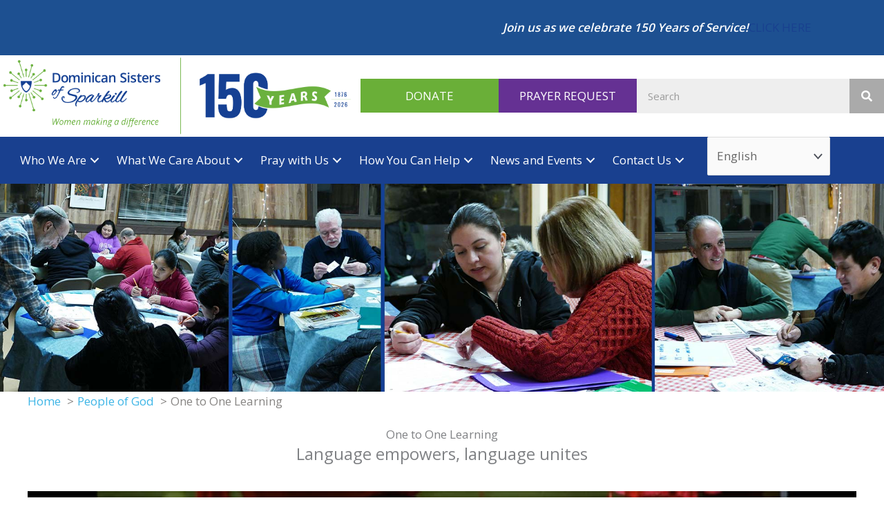

--- FILE ---
content_type: text/html; charset=UTF-8
request_url: https://sparkill.org/people-of-god/one-to-one-learning/
body_size: 39259
content:
<!DOCTYPE html>
<html lang="en-US">
<head>
<meta charset="UTF-8">
<script>
var gform;gform||(document.addEventListener("gform_main_scripts_loaded",function(){gform.scriptsLoaded=!0}),document.addEventListener("gform/theme/scripts_loaded",function(){gform.themeScriptsLoaded=!0}),window.addEventListener("DOMContentLoaded",function(){gform.domLoaded=!0}),gform={domLoaded:!1,scriptsLoaded:!1,themeScriptsLoaded:!1,isFormEditor:()=>"function"==typeof InitializeEditor,callIfLoaded:function(o){return!(!gform.domLoaded||!gform.scriptsLoaded||!gform.themeScriptsLoaded&&!gform.isFormEditor()||(gform.isFormEditor()&&console.warn("The use of gform.initializeOnLoaded() is deprecated in the form editor context and will be removed in Gravity Forms 3.1."),o(),0))},initializeOnLoaded:function(o){gform.callIfLoaded(o)||(document.addEventListener("gform_main_scripts_loaded",()=>{gform.scriptsLoaded=!0,gform.callIfLoaded(o)}),document.addEventListener("gform/theme/scripts_loaded",()=>{gform.themeScriptsLoaded=!0,gform.callIfLoaded(o)}),window.addEventListener("DOMContentLoaded",()=>{gform.domLoaded=!0,gform.callIfLoaded(o)}))},hooks:{action:{},filter:{}},addAction:function(o,r,e,t){gform.addHook("action",o,r,e,t)},addFilter:function(o,r,e,t){gform.addHook("filter",o,r,e,t)},doAction:function(o){gform.doHook("action",o,arguments)},applyFilters:function(o){return gform.doHook("filter",o,arguments)},removeAction:function(o,r){gform.removeHook("action",o,r)},removeFilter:function(o,r,e){gform.removeHook("filter",o,r,e)},addHook:function(o,r,e,t,n){null==gform.hooks[o][r]&&(gform.hooks[o][r]=[]);var d=gform.hooks[o][r];null==n&&(n=r+"_"+d.length),gform.hooks[o][r].push({tag:n,callable:e,priority:t=null==t?10:t})},doHook:function(r,o,e){var t;if(e=Array.prototype.slice.call(e,1),null!=gform.hooks[r][o]&&((o=gform.hooks[r][o]).sort(function(o,r){return o.priority-r.priority}),o.forEach(function(o){"function"!=typeof(t=o.callable)&&(t=window[t]),"action"==r?t.apply(null,e):e[0]=t.apply(null,e)})),"filter"==r)return e[0]},removeHook:function(o,r,t,n){var e;null!=gform.hooks[o][r]&&(e=(e=gform.hooks[o][r]).filter(function(o,r,e){return!!(null!=n&&n!=o.tag||null!=t&&t!=o.priority)}),gform.hooks[o][r]=e)}});
</script>

<meta name="viewport" content="width=device-width, initial-scale=1">
	<link rel="profile" href="https://gmpg.org/xfn/11"> 
	<title>One to One Learning - Dominican Sisters of Sparkill</title><link rel="preload" data-rocket-preload as="style" href="https://fonts.googleapis.com/css?family=Open%20Sans%3A400%2C%2C600%7CRoboto%3A400%7CAlex%20Brush%3A400%7COpen%20Sans%3A400&#038;display=swap" /><link rel="stylesheet" href="https://fonts.googleapis.com/css?family=Open%20Sans%3A400%2C%2C600%7CRoboto%3A400%7CAlex%20Brush%3A400%7COpen%20Sans%3A400&#038;display=swap" media="print" onload="this.media='all'" /><noscript><link rel="stylesheet" href="https://fonts.googleapis.com/css?family=Open%20Sans%3A400%2C%2C600%7CRoboto%3A400%7CAlex%20Brush%3A400%7COpen%20Sans%3A400&#038;display=swap" /></noscript>

            <script data-no-defer="1" data-ezscrex="false" data-cfasync="false" data-pagespeed-no-defer data-cookieconsent="ignore">
                var ctPublicFunctions = {"_ajax_nonce":"b7626012b5","_rest_nonce":"7b4c98a904","_ajax_url":"\/wp-admin\/admin-ajax.php","_rest_url":"https:\/\/sparkill.org\/wp-json\/","data__cookies_type":"native","data__ajax_type":"rest","data__bot_detector_enabled":"0","data__frontend_data_log_enabled":1,"cookiePrefix":"","wprocket_detected":true,"host_url":"sparkill.org","text__ee_click_to_select":"Click to select the whole data","text__ee_original_email":"The complete one is","text__ee_got_it":"Got it","text__ee_blocked":"Blocked","text__ee_cannot_connect":"Cannot connect","text__ee_cannot_decode":"Can not decode email. Unknown reason","text__ee_email_decoder":"CleanTalk email decoder","text__ee_wait_for_decoding":"The magic is on the way!","text__ee_decoding_process":"Please wait a few seconds while we decode the contact data."}
            </script>
        
            <script data-no-defer="1" data-ezscrex="false" data-cfasync="false" data-pagespeed-no-defer data-cookieconsent="ignore">
                var ctPublic = {"_ajax_nonce":"b7626012b5","settings__forms__check_internal":"0","settings__forms__check_external":"0","settings__forms__force_protection":"0","settings__forms__search_test":"1","settings__forms__wc_add_to_cart":"0","settings__data__bot_detector_enabled":"0","settings__sfw__anti_crawler":0,"blog_home":"https:\/\/sparkill.org\/","pixel__setting":"0","pixel__enabled":false,"pixel__url":null,"data__email_check_before_post":"1","data__email_check_exist_post":"1","data__cookies_type":"native","data__key_is_ok":true,"data__visible_fields_required":true,"wl_brandname":"Anti-Spam by CleanTalk","wl_brandname_short":"CleanTalk","ct_checkjs_key":"6d30a15827ebd52e637213a356ad76d2637e5ac994a779ea9353357531c03652","emailEncoderPassKey":"6fca05dcaa9709a60ce6813dde83b7d3","bot_detector_forms_excluded":"W10=","advancedCacheExists":true,"varnishCacheExists":false,"wc_ajax_add_to_cart":true}
            </script>
        <meta name="dc.title" content="One to One Learning - Dominican Sisters of Sparkill">
<meta name="dc.description" content="Founded in 1997 by the Dominican Sisters of Sparkill, One to One Learning is a ministry close to the hearts of the Sisters because it carries forth the ideals of our Sparkill foundress, Mother Catherine Antoninus Thorpe—to care for the needs of the immigrant population of our own day as she did in the 1870s in New York City. Mother Catherine Antoninus attended to the plight of immigrant women and children in NYC who were in need of food, shelter, and education.">
<meta name="dc.relation" content="https://sparkill.org/people-of-god/one-to-one-learning/">
<meta name="dc.source" content="https://sparkill.org/">
<meta name="dc.language" content="en_US">
<meta name="description" content="Founded in 1997 by the Dominican Sisters of Sparkill, One to One Learning is a ministry close to the hearts of the Sisters because it carries forth the ideals of our Sparkill foundress, Mother Catherine Antoninus Thorpe—to care for the needs of the immigrant population of our own day as she did in the 1870s in New York City. Mother Catherine Antoninus attended to the plight of immigrant women and children in NYC who were in need of food, shelter, and education.">
<meta name="robots" content="index, follow, max-snippet:-1, max-image-preview:large, max-video-preview:-1">
<link rel="canonical" href="https://sparkill.org/people-of-god/one-to-one-learning/">
<meta property="og:url" content="https://sparkill.org/people-of-god/one-to-one-learning/">
<meta property="og:site_name" content="Dominican Sisters of Sparkill">
<meta property="og:locale" content="en_US">
<meta property="og:type" content="article">
<meta property="og:title" content="One to One Learning - Dominican Sisters of Sparkill">
<meta property="og:description" content="Founded in 1997 by the Dominican Sisters of Sparkill, One to One Learning is a ministry close to the hearts of the Sisters because it carries forth the ideals of our Sparkill foundress, Mother Catherine Antoninus Thorpe—to care for the needs of the immigrant population of our own day as she did in the 1870s in New York City. Mother Catherine Antoninus attended to the plight of immigrant women and children in NYC who were in need of food, shelter, and education.">
<meta property="og:image" content="https://sparkill.org/wp-content/uploads/cropped-dsos-logo.jpg">
<meta property="og:image:secure_url" content="https://sparkill.org/wp-content/uploads/cropped-dsos-logo.jpg">
<meta property="og:image:width" content="512">
<meta property="og:image:height" content="512">
<meta name="twitter:card" content="summary">
<meta name="twitter:title" content="One to One Learning - Dominican Sisters of Sparkill">
<meta name="twitter:description" content="Founded in 1997 by the Dominican Sisters of Sparkill, One to One Learning is a ministry close to the hearts of the Sisters because it carries forth the ideals of our Sparkill foundress, Mother Catherine Antoninus Thorpe—to care for the needs of the immigrant population of our own day as she did in the 1870s in New York City. Mother Catherine Antoninus attended to the plight of immigrant women and children in NYC who were in need of food, shelter, and education.">
<link rel='dns-prefetch' href='//fonts.googleapis.com' />
<link href='https://fonts.gstatic.com' crossorigin rel='preconnect' />
<link rel="alternate" type="application/rss+xml" title="Dominican Sisters of Sparkill &raquo; Feed" href="https://sparkill.org/feed/" />
<link rel="alternate" title="oEmbed (JSON)" type="application/json+oembed" href="https://sparkill.org/wp-json/oembed/1.0/embed?url=https%3A%2F%2Fsparkill.org%2Fpeople-of-god%2Fone-to-one-learning%2F" />
<link rel="alternate" title="oEmbed (XML)" type="text/xml+oembed" href="https://sparkill.org/wp-json/oembed/1.0/embed?url=https%3A%2F%2Fsparkill.org%2Fpeople-of-god%2Fone-to-one-learning%2F&#038;format=xml" />
<link rel="preload" href="https://sparkill.org/wp-content/plugins/bb-plugin/fonts/fontawesome/5.15.4/webfonts/fa-regular-400.woff2" as="font" type="font/woff2" crossorigin="anonymous">
<link rel="preload" href="https://sparkill.org/wp-content/plugins/bb-plugin/fonts/fontawesome/5.15.4/webfonts/fa-solid-900.woff2" as="font" type="font/woff2" crossorigin="anonymous">
<link rel="preload" href="https://sparkill.org/wp-content/plugins/bb-plugin/fonts/fontawesome/5.15.4/webfonts/fa-brands-400.woff2" as="font" type="font/woff2" crossorigin="anonymous">
<style id='wp-img-auto-sizes-contain-inline-css'>
img:is([sizes=auto i],[sizes^="auto," i]){contain-intrinsic-size:3000px 1500px}
/*# sourceURL=wp-img-auto-sizes-contain-inline-css */
</style>
<link rel='stylesheet' id='mp-theme-css' href='https://sparkill.org/wp-content/plugins/memberpress/css/ui/theme.css?ver=1.12.11' media='all' />
<link rel='stylesheet' id='astra-bb-builder-css' href='https://sparkill.org/wp-content/themes/astra/assets/css/minified/compatibility/page-builder/bb-plugin.min.css?ver=4.12.1' media='all' />
<link rel='stylesheet' id='astra-theme-css-css' href='https://sparkill.org/wp-content/themes/astra/assets/css/minified/style.min.css?ver=4.12.1' media='all' />
<style id='astra-theme-css-inline-css'>
.ast-no-sidebar .entry-content .alignfull {margin-left: calc( -50vw + 50%);margin-right: calc( -50vw + 50%);max-width: 100vw;width: 100vw;}.ast-no-sidebar .entry-content .alignwide {margin-left: calc(-41vw + 50%);margin-right: calc(-41vw + 50%);max-width: unset;width: unset;}.ast-no-sidebar .entry-content .alignfull .alignfull,.ast-no-sidebar .entry-content .alignfull .alignwide,.ast-no-sidebar .entry-content .alignwide .alignfull,.ast-no-sidebar .entry-content .alignwide .alignwide,.ast-no-sidebar .entry-content .wp-block-column .alignfull,.ast-no-sidebar .entry-content .wp-block-column .alignwide{width: 100%;margin-left: auto;margin-right: auto;}.wp-block-gallery,.blocks-gallery-grid {margin: 0;}.wp-block-separator {max-width: 100px;}.wp-block-separator.is-style-wide,.wp-block-separator.is-style-dots {max-width: none;}.entry-content .has-2-columns .wp-block-column:first-child {padding-right: 10px;}.entry-content .has-2-columns .wp-block-column:last-child {padding-left: 10px;}@media (max-width: 782px) {.entry-content .wp-block-columns .wp-block-column {flex-basis: 100%;}.entry-content .has-2-columns .wp-block-column:first-child {padding-right: 0;}.entry-content .has-2-columns .wp-block-column:last-child {padding-left: 0;}}body .entry-content .wp-block-latest-posts {margin-left: 0;}body .entry-content .wp-block-latest-posts li {list-style: none;}.ast-no-sidebar .ast-container .entry-content .wp-block-latest-posts {margin-left: 0;}.ast-header-break-point .entry-content .alignwide {margin-left: auto;margin-right: auto;}.entry-content .blocks-gallery-item img {margin-bottom: auto;}.wp-block-pullquote {border-top: 4px solid #555d66;border-bottom: 4px solid #555d66;color: #40464d;}:root{--ast-post-nav-space:0;--ast-container-default-xlg-padding:6.67em;--ast-container-default-lg-padding:5.67em;--ast-container-default-slg-padding:4.34em;--ast-container-default-md-padding:3.34em;--ast-container-default-sm-padding:6.67em;--ast-container-default-xs-padding:2.4em;--ast-container-default-xxs-padding:1.4em;--ast-code-block-background:#EEEEEE;--ast-comment-inputs-background:#FAFAFA;--ast-normal-container-width:1200px;--ast-narrow-container-width:750px;--ast-blog-title-font-weight:normal;--ast-blog-meta-weight:inherit;--ast-global-color-primary:var(--ast-global-color-5);--ast-global-color-secondary:var(--ast-global-color-4);--ast-global-color-alternate-background:var(--ast-global-color-7);--ast-global-color-subtle-background:var(--ast-global-color-6);--ast-bg-style-guide:var( --ast-global-color-secondary,--ast-global-color-5 );--ast-shadow-style-guide:0px 0px 4px 0 #00000057;--ast-global-dark-bg-style:#fff;--ast-global-dark-lfs:#fbfbfb;--ast-widget-bg-color:#fafafa;--ast-wc-container-head-bg-color:#fbfbfb;--ast-title-layout-bg:#eeeeee;--ast-search-border-color:#e7e7e7;--ast-lifter-hover-bg:#e6e6e6;--ast-gallery-block-color:#000;--srfm-color-input-label:var(--ast-global-color-2);}html{font-size:106.25%;}a,.page-title{color:#19408f;}a:hover,a:focus{color:#6aaf38;}body,button,input,select,textarea,.ast-button,.ast-custom-button{font-family:'Open Sans',sans-serif;font-weight:400;font-size:17px;font-size:1rem;line-height:var(--ast-body-line-height,1.65em);}blockquote{color:var(--ast-global-color-3);}h1,h2,h3,h4,h5,h6,.entry-content :where(h1,h2,h3,h4,h5,h6),.site-title,.site-title a{font-family:'Open Sans',sans-serif;font-weight:600;}.ast-site-identity .site-title a{color:var(--ast-global-color-2);}.site-title{font-size:35px;font-size:2.0588235294118rem;display:none;}.site-header .site-description{font-size:15px;font-size:0.88235294117647rem;display:none;}.entry-title{font-size:26px;font-size:1.5294117647059rem;}.archive .ast-article-post .ast-article-inner,.blog .ast-article-post .ast-article-inner,.archive .ast-article-post .ast-article-inner:hover,.blog .ast-article-post .ast-article-inner:hover{overflow:hidden;}h1,.entry-content :where(h1){font-size:48px;font-size:2.8235294117647rem;font-family:'Open Sans',sans-serif;line-height:1.4em;}h2,.entry-content :where(h2){font-size:40px;font-size:2.3529411764706rem;font-family:'Open Sans',sans-serif;line-height:1.3em;}h3,.entry-content :where(h3){font-size:32px;font-size:1.8823529411765rem;font-family:'Open Sans',sans-serif;line-height:1.3em;}h4,.entry-content :where(h4){font-size:24px;font-size:1.4117647058824rem;line-height:1.2em;font-family:'Open Sans',sans-serif;}h5,.entry-content :where(h5){font-size:21px;font-size:1.2352941176471rem;line-height:1.2em;font-family:'Open Sans',sans-serif;}h6,.entry-content :where(h6){font-size:18px;font-size:1.0588235294118rem;line-height:1.25em;font-family:'Open Sans',sans-serif;}::selection{background-color:#19408f;color:#ffffff;}body,h1,h2,h3,h4,h5,h6,.entry-title a,.entry-content :where(h1,h2,h3,h4,h5,h6){color:var(--ast-global-color-3);}.tagcloud a:hover,.tagcloud a:focus,.tagcloud a.current-item{color:#ffffff;border-color:#19408f;background-color:#19408f;}input:focus,input[type="text"]:focus,input[type="email"]:focus,input[type="url"]:focus,input[type="password"]:focus,input[type="reset"]:focus,input[type="search"]:focus,textarea:focus{border-color:#19408f;}input[type="radio"]:checked,input[type=reset],input[type="checkbox"]:checked,input[type="checkbox"]:hover:checked,input[type="checkbox"]:focus:checked,input[type=range]::-webkit-slider-thumb{border-color:#19408f;background-color:#19408f;box-shadow:none;}.site-footer a:hover + .post-count,.site-footer a:focus + .post-count{background:#19408f;border-color:#19408f;}.single .nav-links .nav-previous,.single .nav-links .nav-next{color:#19408f;}.entry-meta,.entry-meta *{line-height:1.45;color:#19408f;}.entry-meta a:not(.ast-button):hover,.entry-meta a:not(.ast-button):hover *,.entry-meta a:not(.ast-button):focus,.entry-meta a:not(.ast-button):focus *,.page-links > .page-link,.page-links .page-link:hover,.post-navigation a:hover{color:#6aaf38;}#cat option,.secondary .calendar_wrap thead a,.secondary .calendar_wrap thead a:visited{color:#19408f;}.secondary .calendar_wrap #today,.ast-progress-val span{background:#19408f;}.secondary a:hover + .post-count,.secondary a:focus + .post-count{background:#19408f;border-color:#19408f;}.calendar_wrap #today > a{color:#ffffff;}.page-links .page-link,.single .post-navigation a{color:#19408f;}.ast-search-menu-icon .search-form button.search-submit{padding:0 4px;}.ast-search-menu-icon form.search-form{padding-right:0;}.ast-header-search .ast-search-menu-icon.ast-dropdown-active .search-form,.ast-header-search .ast-search-menu-icon.ast-dropdown-active .search-field:focus{transition:all 0.2s;}.search-form input.search-field:focus{outline:none;}.widget-title,.widget .wp-block-heading{font-size:24px;font-size:1.4117647058824rem;color:var(--ast-global-color-3);}.single .ast-author-details .author-title{color:#6aaf38;}.ast-search-menu-icon.slide-search a:focus-visible:focus-visible,.astra-search-icon:focus-visible,#close:focus-visible,a:focus-visible,.ast-menu-toggle:focus-visible,.site .skip-link:focus-visible,.wp-block-loginout input:focus-visible,.wp-block-search.wp-block-search__button-inside .wp-block-search__inside-wrapper,.ast-header-navigation-arrow:focus-visible,.woocommerce .wc-proceed-to-checkout > .checkout-button:focus-visible,.woocommerce .woocommerce-MyAccount-navigation ul li a:focus-visible,.ast-orders-table__row .ast-orders-table__cell:focus-visible,.woocommerce .woocommerce-order-details .order-again > .button:focus-visible,.woocommerce .woocommerce-message a.button.wc-forward:focus-visible,.woocommerce #minus_qty:focus-visible,.woocommerce #plus_qty:focus-visible,a#ast-apply-coupon:focus-visible,.woocommerce .woocommerce-info a:focus-visible,.woocommerce .astra-shop-summary-wrap a:focus-visible,.woocommerce a.wc-forward:focus-visible,#ast-apply-coupon:focus-visible,.woocommerce-js .woocommerce-mini-cart-item a.remove:focus-visible,#close:focus-visible,.button.search-submit:focus-visible,#search_submit:focus,.normal-search:focus-visible,.ast-header-account-wrap:focus-visible,.woocommerce .ast-on-card-button.ast-quick-view-trigger:focus,.astra-cart-drawer-close:focus,.ast-single-variation:focus,.ast-woocommerce-product-gallery__image:focus,.ast-button:focus,.woocommerce-product-gallery--with-images [data-controls="prev"]:focus-visible,.woocommerce-product-gallery--with-images [data-controls="next"]:focus-visible,.ast-builder-button-wrap:has(.ast-custom-button-link:focus),.ast-builder-button-wrap .ast-custom-button-link:focus{outline-style:dotted;outline-color:inherit;outline-width:thin;}input:focus,input[type="text"]:focus,input[type="email"]:focus,input[type="url"]:focus,input[type="password"]:focus,input[type="reset"]:focus,input[type="search"]:focus,input[type="number"]:focus,textarea:focus,.wp-block-search__input:focus,[data-section="section-header-mobile-trigger"] .ast-button-wrap .ast-mobile-menu-trigger-minimal:focus,.ast-mobile-popup-drawer.active .menu-toggle-close:focus,.woocommerce-ordering select.orderby:focus,#ast-scroll-top:focus,#coupon_code:focus,.woocommerce-page #comment:focus,.woocommerce #reviews #respond input#submit:focus,.woocommerce a.add_to_cart_button:focus,.woocommerce .button.single_add_to_cart_button:focus,.woocommerce .woocommerce-cart-form button:focus,.woocommerce .woocommerce-cart-form__cart-item .quantity .qty:focus,.woocommerce .woocommerce-billing-fields .woocommerce-billing-fields__field-wrapper .woocommerce-input-wrapper > .input-text:focus,.woocommerce #order_comments:focus,.woocommerce #place_order:focus,.woocommerce .woocommerce-address-fields .woocommerce-address-fields__field-wrapper .woocommerce-input-wrapper > .input-text:focus,.woocommerce .woocommerce-MyAccount-content form button:focus,.woocommerce .woocommerce-MyAccount-content .woocommerce-EditAccountForm .woocommerce-form-row .woocommerce-Input.input-text:focus,.woocommerce .ast-woocommerce-container .woocommerce-pagination ul.page-numbers li a:focus,body #content .woocommerce form .form-row .select2-container--default .select2-selection--single:focus,#ast-coupon-code:focus,.woocommerce.woocommerce-js .quantity input[type=number]:focus,.woocommerce-js .woocommerce-mini-cart-item .quantity input[type=number]:focus,.woocommerce p#ast-coupon-trigger:focus{border-style:dotted;border-color:inherit;border-width:thin;}input{outline:none;}.woocommerce-js input[type=text]:focus,.woocommerce-js input[type=email]:focus,.woocommerce-js textarea:focus,input[type=number]:focus,.comments-area textarea#comment:focus,.comments-area textarea#comment:active,.comments-area .ast-comment-formwrap input[type="text"]:focus,.comments-area .ast-comment-formwrap input[type="text"]:active{outline-style:unset;outline-color:inherit;outline-width:thin;}.main-header-menu .menu-link,.ast-header-custom-item a{color:var(--ast-global-color-3);}.main-header-menu .menu-item:hover > .menu-link,.main-header-menu .menu-item:hover > .ast-menu-toggle,.main-header-menu .ast-masthead-custom-menu-items a:hover,.main-header-menu .menu-item.focus > .menu-link,.main-header-menu .menu-item.focus > .ast-menu-toggle,.main-header-menu .current-menu-item > .menu-link,.main-header-menu .current-menu-ancestor > .menu-link,.main-header-menu .current-menu-item > .ast-menu-toggle,.main-header-menu .current-menu-ancestor > .ast-menu-toggle{color:#19408f;}.header-main-layout-3 .ast-main-header-bar-alignment{margin-right:auto;}.header-main-layout-2 .site-header-section-left .ast-site-identity{text-align:left;}.ast-logo-title-inline .site-logo-img{padding-right:1em;}.site-logo-img img{ transition:all 0.2s linear;}body .ast-oembed-container *{position:absolute;top:0;width:100%;height:100%;left:0;}body .wp-block-embed-pocket-casts .ast-oembed-container *{position:unset;}.ast-header-break-point .ast-mobile-menu-buttons-minimal.menu-toggle{background:transparent;color:#19408f;}.ast-header-break-point .ast-mobile-menu-buttons-outline.menu-toggle{background:transparent;border:1px solid #19408f;color:#19408f;}.ast-header-break-point .ast-mobile-menu-buttons-fill.menu-toggle{background:#19408f;}.ast-single-post-featured-section + article {margin-top: 2em;}.site-content .ast-single-post-featured-section img {width: 100%;overflow: hidden;object-fit: cover;}.site > .ast-single-related-posts-container {margin-top: 0;}@media (min-width: 769px) {.ast-desktop .ast-container--narrow {max-width: var(--ast-narrow-container-width);margin: 0 auto;}}.ast-page-builder-template .hentry {margin: 0;}.ast-page-builder-template .site-content > .ast-container {max-width: 100%;padding: 0;}.ast-page-builder-template .site .site-content #primary {padding: 0;margin: 0;}.ast-page-builder-template .no-results {text-align: center;margin: 4em auto;}.ast-page-builder-template .ast-pagination {padding: 2em;}.ast-page-builder-template .entry-header.ast-no-title.ast-no-thumbnail {margin-top: 0;}.ast-page-builder-template .entry-header.ast-header-without-markup {margin-top: 0;margin-bottom: 0;}.ast-page-builder-template .entry-header.ast-no-title.ast-no-meta {margin-bottom: 0;}.ast-page-builder-template.single .post-navigation {padding-bottom: 2em;}.ast-page-builder-template.single-post .site-content > .ast-container {max-width: 100%;}.ast-page-builder-template .entry-header {margin-top: 4em;margin-left: auto;margin-right: auto;padding-left: 20px;padding-right: 20px;}.single.ast-page-builder-template .entry-header {padding-left: 20px;padding-right: 20px;}.ast-page-builder-template .ast-archive-description {margin: 4em auto 0;padding-left: 20px;padding-right: 20px;}.ast-page-builder-template.ast-no-sidebar .entry-content .alignwide {margin-left: 0;margin-right: 0;}.footer-adv .footer-adv-overlay{border-top-style:solid;border-top-color:#7a7a7a;}.wp-block-buttons.aligncenter{justify-content:center;}@media (max-width:782px){.entry-content .wp-block-columns .wp-block-column{margin-left:0px;}}.wp-block-image.aligncenter{margin-left:auto;margin-right:auto;}.wp-block-table.aligncenter{margin-left:auto;margin-right:auto;}.wp-block-buttons .wp-block-button.is-style-outline .wp-block-button__link.wp-element-button,.ast-outline-button,.wp-block-uagb-buttons-child .uagb-buttons-repeater.ast-outline-button{border-top-width:2px;border-right-width:2px;border-bottom-width:2px;border-left-width:2px;font-family:inherit;font-weight:inherit;line-height:1em;}.wp-block-button .wp-block-button__link.wp-element-button.is-style-outline:not(.has-background),.wp-block-button.is-style-outline>.wp-block-button__link.wp-element-button:not(.has-background),.ast-outline-button{background-color:transparent;}.entry-content[data-ast-blocks-layout] > figure{margin-bottom:1em;}.review-rating{display:flex;align-items:center;order:2;}@media (max-width:768px){.ast-left-sidebar #content > .ast-container{display:flex;flex-direction:column-reverse;width:100%;}.ast-separate-container .ast-article-post,.ast-separate-container .ast-article-single{padding:1.5em 2.14em;}.ast-author-box img.avatar{margin:20px 0 0 0;}}@media (min-width:769px){.ast-separate-container.ast-right-sidebar #primary,.ast-separate-container.ast-left-sidebar #primary{border:0;}.search-no-results.ast-separate-container #primary{margin-bottom:4em;}}.menu-toggle,button,.ast-button,.ast-custom-button,.button,input#submit,input[type="button"],input[type="submit"],input[type="reset"]{color:#ffffff;border-color:#19408f;background-color:#19408f;padding-top:10px;padding-right:40px;padding-bottom:10px;padding-left:40px;font-family:inherit;font-weight:inherit;}button:focus,.menu-toggle:hover,button:hover,.ast-button:hover,.ast-custom-button:hover .button:hover,.ast-custom-button:hover,input[type=reset]:hover,input[type=reset]:focus,input#submit:hover,input#submit:focus,input[type="button"]:hover,input[type="button"]:focus,input[type="submit"]:hover,input[type="submit"]:focus{color:#000000;background-color:#6aaf38;border-color:#6aaf38;}@media (max-width:768px){.ast-mobile-header-stack .main-header-bar .ast-search-menu-icon{display:inline-block;}.ast-header-break-point.ast-header-custom-item-outside .ast-mobile-header-stack .main-header-bar .ast-search-icon{margin:0;}.ast-comment-avatar-wrap img{max-width:2.5em;}.ast-comment-meta{padding:0 1.8888em 1.3333em;}.ast-separate-container .ast-comment-list li.depth-1{padding:1.5em 2.14em;}.ast-separate-container .comment-respond{padding:2em 2.14em;}}@media (min-width:544px){.ast-container{max-width:100%;}}@media (max-width:544px){.ast-separate-container .ast-article-post,.ast-separate-container .ast-article-single,.ast-separate-container .comments-title,.ast-separate-container .ast-archive-description{padding:1.5em 1em;}.ast-separate-container #content .ast-container{padding-left:0.54em;padding-right:0.54em;}.ast-separate-container .ast-comment-list .bypostauthor{padding:.5em;}.ast-search-menu-icon.ast-dropdown-active .search-field{width:170px;}.site-branding img,.site-header .site-logo-img .custom-logo-link img{max-width:100%;}} #ast-mobile-header .ast-site-header-cart-li a{pointer-events:none;}@media (min-width:545px){.ast-page-builder-template .comments-area,.single.ast-page-builder-template .entry-header,.single.ast-page-builder-template .post-navigation,.single.ast-page-builder-template .ast-single-related-posts-container{max-width:1240px;margin-left:auto;margin-right:auto;}}.ast-no-sidebar.ast-separate-container .entry-content .alignfull {margin-left: -6.67em;margin-right: -6.67em;width: auto;}@media (max-width: 1200px) {.ast-no-sidebar.ast-separate-container .entry-content .alignfull {margin-left: -2.4em;margin-right: -2.4em;}}@media (max-width: 768px) {.ast-no-sidebar.ast-separate-container .entry-content .alignfull {margin-left: -2.14em;margin-right: -2.14em;}}@media (max-width: 544px) {.ast-no-sidebar.ast-separate-container .entry-content .alignfull {margin-left: -1em;margin-right: -1em;}}.ast-no-sidebar.ast-separate-container .entry-content .alignwide {margin-left: -20px;margin-right: -20px;}.ast-no-sidebar.ast-separate-container .entry-content .wp-block-column .alignfull,.ast-no-sidebar.ast-separate-container .entry-content .wp-block-column .alignwide {margin-left: auto;margin-right: auto;width: 100%;}@media (max-width:768px){.site-title{display:none;}.site-header .site-description{display:none;}h1,.entry-content :where(h1){font-size:30px;}h2,.entry-content :where(h2){font-size:25px;}h3,.entry-content :where(h3){font-size:20px;}}@media (max-width:544px){.site-title{display:none;}.site-header .site-description{display:none;}h1,.entry-content :where(h1){font-size:30px;}h2,.entry-content :where(h2){font-size:25px;}h3,.entry-content :where(h3){font-size:20px;}}@media (max-width:768px){html{font-size:96.9%;}}@media (max-width:544px){html{font-size:96.9%;}}@media (min-width:769px){.ast-container{max-width:1240px;}}@font-face {font-family: "Astra";src: url(https://sparkill.org/wp-content/themes/astra/assets/fonts/astra.woff) format("woff"),url(https://sparkill.org/wp-content/themes/astra/assets/fonts/astra.ttf) format("truetype"),url(https://sparkill.org/wp-content/themes/astra/assets/fonts/astra.svg#astra) format("svg");font-weight: normal;font-style: normal;font-display: fallback;}@media (max-width:921px) {.main-header-bar .main-header-bar-navigation{display:none;}}.ast-desktop .main-header-menu.submenu-with-border .sub-menu,.ast-desktop .main-header-menu.submenu-with-border .astra-full-megamenu-wrapper{border-color:#19408f;}.ast-desktop .main-header-menu.submenu-with-border .sub-menu{border-top-width:2px;border-style:solid;}.ast-desktop .main-header-menu.submenu-with-border .sub-menu .sub-menu{top:-2px;}.ast-desktop .main-header-menu.submenu-with-border .sub-menu .menu-link,.ast-desktop .main-header-menu.submenu-with-border .children .menu-link{border-bottom-width:0px;border-style:solid;border-color:#eaeaea;}@media (min-width:769px){.main-header-menu .sub-menu .menu-item.ast-left-align-sub-menu:hover > .sub-menu,.main-header-menu .sub-menu .menu-item.ast-left-align-sub-menu.focus > .sub-menu{margin-left:-0px;}}.ast-small-footer{border-top-style:solid;border-top-width:1px;border-top-color:#7a7a7a;}.ast-small-footer-wrap{text-align:center;}.site .comments-area{padding-bottom:3em;}.ast-header-break-point.ast-header-custom-item-inside .main-header-bar .main-header-bar-navigation .ast-search-icon {display: none;}.ast-header-break-point.ast-header-custom-item-inside .main-header-bar .ast-search-menu-icon .search-form {padding: 0;display: block;overflow: hidden;}.ast-header-break-point .ast-header-custom-item .widget:last-child {margin-bottom: 1em;}.ast-header-custom-item .widget {margin: 0.5em;display: inline-block;vertical-align: middle;}.ast-header-custom-item .widget p {margin-bottom: 0;}.ast-header-custom-item .widget li {width: auto;}.ast-header-custom-item-inside .button-custom-menu-item .menu-link {display: none;}.ast-header-custom-item-inside.ast-header-break-point .button-custom-menu-item .ast-custom-button-link {display: none;}.ast-header-custom-item-inside.ast-header-break-point .button-custom-menu-item .menu-link {display: block;}.ast-header-break-point.ast-header-custom-item-outside .main-header-bar .ast-search-icon {margin-right: 1em;}.ast-header-break-point.ast-header-custom-item-inside .main-header-bar .ast-search-menu-icon .search-field,.ast-header-break-point.ast-header-custom-item-inside .main-header-bar .ast-search-menu-icon.ast-inline-search .search-field {width: 100%;padding-right: 5.5em;}.ast-header-break-point.ast-header-custom-item-inside .main-header-bar .ast-search-menu-icon .search-submit {display: block;position: absolute;height: 100%;top: 0;right: 0;padding: 0 1em;border-radius: 0;}.ast-header-break-point .ast-header-custom-item .ast-masthead-custom-menu-items {padding-left: 20px;padding-right: 20px;margin-bottom: 1em;margin-top: 1em;}.ast-header-custom-item-inside.ast-header-break-point .button-custom-menu-item {padding-left: 0;padding-right: 0;margin-top: 0;margin-bottom: 0;}.astra-icon-down_arrow::after {content: "\e900";font-family: Astra;}.astra-icon-close::after {content: "\e5cd";font-family: Astra;}.astra-icon-drag_handle::after {content: "\e25d";font-family: Astra;}.astra-icon-format_align_justify::after {content: "\e235";font-family: Astra;}.astra-icon-menu::after {content: "\e5d2";font-family: Astra;}.astra-icon-reorder::after {content: "\e8fe";font-family: Astra;}.astra-icon-search::after {content: "\e8b6";font-family: Astra;}.astra-icon-zoom_in::after {content: "\e56b";font-family: Astra;}.astra-icon-check-circle::after {content: "\e901";font-family: Astra;}.astra-icon-shopping-cart::after {content: "\f07a";font-family: Astra;}.astra-icon-shopping-bag::after {content: "\f290";font-family: Astra;}.astra-icon-shopping-basket::after {content: "\f291";font-family: Astra;}.astra-icon-circle-o::after {content: "\e903";font-family: Astra;}.astra-icon-certificate::after {content: "\e902";font-family: Astra;}blockquote {padding: 1.2em;}:root .has-ast-global-color-0-color{color:var(--ast-global-color-0);}:root .has-ast-global-color-0-background-color{background-color:var(--ast-global-color-0);}:root .wp-block-button .has-ast-global-color-0-color{color:var(--ast-global-color-0);}:root .wp-block-button .has-ast-global-color-0-background-color{background-color:var(--ast-global-color-0);}:root .has-ast-global-color-1-color{color:var(--ast-global-color-1);}:root .has-ast-global-color-1-background-color{background-color:var(--ast-global-color-1);}:root .wp-block-button .has-ast-global-color-1-color{color:var(--ast-global-color-1);}:root .wp-block-button .has-ast-global-color-1-background-color{background-color:var(--ast-global-color-1);}:root .has-ast-global-color-2-color{color:var(--ast-global-color-2);}:root .has-ast-global-color-2-background-color{background-color:var(--ast-global-color-2);}:root .wp-block-button .has-ast-global-color-2-color{color:var(--ast-global-color-2);}:root .wp-block-button .has-ast-global-color-2-background-color{background-color:var(--ast-global-color-2);}:root .has-ast-global-color-3-color{color:var(--ast-global-color-3);}:root .has-ast-global-color-3-background-color{background-color:var(--ast-global-color-3);}:root .wp-block-button .has-ast-global-color-3-color{color:var(--ast-global-color-3);}:root .wp-block-button .has-ast-global-color-3-background-color{background-color:var(--ast-global-color-3);}:root .has-ast-global-color-4-color{color:var(--ast-global-color-4);}:root .has-ast-global-color-4-background-color{background-color:var(--ast-global-color-4);}:root .wp-block-button .has-ast-global-color-4-color{color:var(--ast-global-color-4);}:root .wp-block-button .has-ast-global-color-4-background-color{background-color:var(--ast-global-color-4);}:root .has-ast-global-color-5-color{color:var(--ast-global-color-5);}:root .has-ast-global-color-5-background-color{background-color:var(--ast-global-color-5);}:root .wp-block-button .has-ast-global-color-5-color{color:var(--ast-global-color-5);}:root .wp-block-button .has-ast-global-color-5-background-color{background-color:var(--ast-global-color-5);}:root .has-ast-global-color-6-color{color:var(--ast-global-color-6);}:root .has-ast-global-color-6-background-color{background-color:var(--ast-global-color-6);}:root .wp-block-button .has-ast-global-color-6-color{color:var(--ast-global-color-6);}:root .wp-block-button .has-ast-global-color-6-background-color{background-color:var(--ast-global-color-6);}:root .has-ast-global-color-7-color{color:var(--ast-global-color-7);}:root .has-ast-global-color-7-background-color{background-color:var(--ast-global-color-7);}:root .wp-block-button .has-ast-global-color-7-color{color:var(--ast-global-color-7);}:root .wp-block-button .has-ast-global-color-7-background-color{background-color:var(--ast-global-color-7);}:root .has-ast-global-color-8-color{color:var(--ast-global-color-8);}:root .has-ast-global-color-8-background-color{background-color:var(--ast-global-color-8);}:root .wp-block-button .has-ast-global-color-8-color{color:var(--ast-global-color-8);}:root .wp-block-button .has-ast-global-color-8-background-color{background-color:var(--ast-global-color-8);}:root{--ast-global-color-0:#0170B9;--ast-global-color-1:#3a3a3a;--ast-global-color-2:#3a3a3a;--ast-global-color-3:#4B4F58;--ast-global-color-4:#F5F5F5;--ast-global-color-5:#FFFFFF;--ast-global-color-6:#E5E5E5;--ast-global-color-7:#424242;--ast-global-color-8:#000000;}:root {--ast-border-color : #dddddd;}.ast-archive-entry-banner {-js-display: flex;display: flex;flex-direction: column;justify-content: center;text-align: center;position: relative;background: var(--ast-title-layout-bg);}.ast-archive-entry-banner[data-banner-width-type="custom"] {margin: 0 auto;width: 100%;}.ast-archive-entry-banner[data-banner-layout="layout-1"] {background: inherit;padding: 20px 0;text-align: left;}body.archive .ast-archive-description{max-width:1200px;width:100%;text-align:left;padding-top:3em;padding-right:3em;padding-bottom:3em;padding-left:3em;}body.archive .ast-archive-description .ast-archive-title,body.archive .ast-archive-description .ast-archive-title *{font-size:40px;font-size:2.3529411764706rem;}body.archive .ast-archive-description > *:not(:last-child){margin-bottom:10px;}@media (max-width:768px){body.archive .ast-archive-description{text-align:left;}}@media (max-width:544px){body.archive .ast-archive-description{text-align:left;}}.ast-breadcrumbs .trail-browse,.ast-breadcrumbs .trail-items,.ast-breadcrumbs .trail-items li{display:inline-block;margin:0;padding:0;border:none;background:inherit;text-indent:0;text-decoration:none;}.ast-breadcrumbs .trail-browse{font-size:inherit;font-style:inherit;font-weight:inherit;color:inherit;}.ast-breadcrumbs .trail-items{list-style:none;}.trail-items li::after{padding:0 0.3em;content:"\00bb";}.trail-items li:last-of-type::after{display:none;}h1,h2,h3,h4,h5,h6,.entry-content :where(h1,h2,h3,h4,h5,h6){color:var(--ast-global-color-2);}.fl-row-content-wrap [CLASS*="ast-width-"] {width:100%;}body.fl-theme-builder-header.fl-theme-builder-part.fl-theme-builder-part-part #page{display:block;}.ast-header-break-point .main-header-bar{border-bottom-width:1px;}@media (min-width:769px){.main-header-bar{border-bottom-width:1px;}}.main-header-menu .menu-item,#astra-footer-menu .menu-item,.main-header-bar .ast-masthead-custom-menu-items{-js-display:flex;display:flex;-webkit-box-pack:center;-webkit-justify-content:center;-moz-box-pack:center;-ms-flex-pack:center;justify-content:center;-webkit-box-orient:vertical;-webkit-box-direction:normal;-webkit-flex-direction:column;-moz-box-orient:vertical;-moz-box-direction:normal;-ms-flex-direction:column;flex-direction:column;}.main-header-menu > .menu-item > .menu-link,#astra-footer-menu > .menu-item > .menu-link{height:100%;-webkit-box-align:center;-webkit-align-items:center;-moz-box-align:center;-ms-flex-align:center;align-items:center;-js-display:flex;display:flex;}.ast-primary-menu-disabled .main-header-bar .ast-masthead-custom-menu-items{flex:unset;}.header-main-layout-1 .ast-flex.main-header-container,.header-main-layout-3 .ast-flex.main-header-container{-webkit-align-content:center;-ms-flex-line-pack:center;align-content:center;-webkit-box-align:center;-webkit-align-items:center;-moz-box-align:center;-ms-flex-align:center;align-items:center;}.main-header-menu .sub-menu .menu-item.menu-item-has-children > .menu-link:after{position:absolute;right:1em;top:50%;transform:translate(0,-50%) rotate(270deg);}.ast-header-break-point .main-header-bar .main-header-bar-navigation .page_item_has_children > .ast-menu-toggle::before,.ast-header-break-point .main-header-bar .main-header-bar-navigation .menu-item-has-children > .ast-menu-toggle::before,.ast-mobile-popup-drawer .main-header-bar-navigation .menu-item-has-children>.ast-menu-toggle::before,.ast-header-break-point .ast-mobile-header-wrap .main-header-bar-navigation .menu-item-has-children > .ast-menu-toggle::before{font-weight:bold;content:"\e900";font-family:Astra;text-decoration:inherit;display:inline-block;}.ast-header-break-point .main-navigation ul.sub-menu .menu-item .menu-link:before{content:"\e900";font-family:Astra;font-size:.65em;text-decoration:inherit;display:inline-block;transform:translate(0,-2px) rotateZ(270deg);margin-right:5px;}.widget_search .search-form:after{font-family:Astra;font-size:1.2em;font-weight:normal;content:"\e8b6";position:absolute;top:50%;right:15px;transform:translate(0,-50%);}.astra-search-icon::before{content:"\e8b6";font-family:Astra;font-style:normal;font-weight:normal;text-decoration:inherit;text-align:center;-webkit-font-smoothing:antialiased;-moz-osx-font-smoothing:grayscale;z-index:3;}.main-header-bar .main-header-bar-navigation .page_item_has_children > a:after,.main-header-bar .main-header-bar-navigation .menu-item-has-children > a:after,.menu-item-has-children .ast-header-navigation-arrow:after{content:"\e900";display:inline-block;font-family:Astra;font-size:.6rem;font-weight:bold;text-rendering:auto;-webkit-font-smoothing:antialiased;-moz-osx-font-smoothing:grayscale;margin-left:10px;line-height:normal;}.menu-item-has-children .sub-menu .ast-header-navigation-arrow:after{margin-left:0;}.ast-mobile-popup-drawer .main-header-bar-navigation .ast-submenu-expanded>.ast-menu-toggle::before{transform:rotateX(180deg);}.ast-header-break-point .main-header-bar-navigation .menu-item-has-children > .menu-link:after{display:none;}@media (min-width:769px){.ast-builder-menu .main-navigation > ul > li:last-child a{margin-right:0;}}.ast-separate-container .ast-article-inner{background-color:var(--ast-global-color-5);background-image:none;}@media (max-width:768px){.ast-separate-container .ast-article-inner{background-color:var(--ast-global-color-5);background-image:none;}}@media (max-width:544px){.ast-separate-container .ast-article-inner{background-color:var(--ast-global-color-5);background-image:none;}}.ast-separate-container .ast-article-single:not(.ast-related-post),.woocommerce.ast-separate-container .ast-woocommerce-container,.ast-separate-container .error-404,.ast-separate-container .no-results,.single.ast-separate-container.ast-author-meta,.ast-separate-container .related-posts-title-wrapper,.ast-separate-container .comments-count-wrapper,.ast-box-layout.ast-plain-container .site-content,.ast-padded-layout.ast-plain-container .site-content,.ast-separate-container .ast-archive-description,.ast-separate-container .comments-area .comment-respond,.ast-separate-container .comments-area .ast-comment-list li,.ast-separate-container .comments-area .comments-title{background-color:var(--ast-global-color-5);background-image:none;}@media (max-width:768px){.ast-separate-container .ast-article-single:not(.ast-related-post),.woocommerce.ast-separate-container .ast-woocommerce-container,.ast-separate-container .error-404,.ast-separate-container .no-results,.single.ast-separate-container.ast-author-meta,.ast-separate-container .related-posts-title-wrapper,.ast-separate-container .comments-count-wrapper,.ast-box-layout.ast-plain-container .site-content,.ast-padded-layout.ast-plain-container .site-content,.ast-separate-container .ast-archive-description{background-color:var(--ast-global-color-5);background-image:none;}}@media (max-width:544px){.ast-separate-container .ast-article-single:not(.ast-related-post),.woocommerce.ast-separate-container .ast-woocommerce-container,.ast-separate-container .error-404,.ast-separate-container .no-results,.single.ast-separate-container.ast-author-meta,.ast-separate-container .related-posts-title-wrapper,.ast-separate-container .comments-count-wrapper,.ast-box-layout.ast-plain-container .site-content,.ast-padded-layout.ast-plain-container .site-content,.ast-separate-container .ast-archive-description{background-color:var(--ast-global-color-5);background-image:none;}}.ast-separate-container.ast-two-container #secondary .widget{background-color:var(--ast-global-color-5);background-image:none;}@media (max-width:768px){.ast-separate-container.ast-two-container #secondary .widget{background-color:var(--ast-global-color-5);background-image:none;}}@media (max-width:544px){.ast-separate-container.ast-two-container #secondary .widget{background-color:var(--ast-global-color-5);background-image:none;}}#ast-scroll-top {display: none;position: fixed;text-align: center;cursor: pointer;z-index: 99;width: 2.1em;height: 2.1em;line-height: 2.1;color: #ffffff;border-radius: 2px;content: "";outline: inherit;}@media (min-width: 769px) {#ast-scroll-top {content: "769";}}#ast-scroll-top .ast-icon.icon-arrow svg {margin-left: 0px;vertical-align: middle;transform: translate(0,-20%) rotate(180deg);width: 1.6em;}.ast-scroll-to-top-right {right: 30px;bottom: 30px;}.ast-scroll-to-top-left {left: 30px;bottom: 30px;}#ast-scroll-top{background-color:#19408f;font-size:15px;}.ast-scroll-top-icon::before{content:"\e900";font-family:Astra;text-decoration:inherit;}.ast-scroll-top-icon{transform:rotate(180deg);}@media (max-width:768px){#ast-scroll-top .ast-icon.icon-arrow svg{width:1em;}}
/*# sourceURL=astra-theme-css-inline-css */
</style>

<link rel='stylesheet' id='embedpress-css-css' href='https://sparkill.org/wp-content/plugins/embedpress/assets/css/embedpress.css?ver=1769658108' media='all' />
<link rel='stylesheet' id='embedpress-blocks-style-css' href='https://sparkill.org/wp-content/plugins/embedpress/assets/css/blocks.build.css?ver=1769658108' media='all' />
<link rel='stylesheet' id='embedpress-lazy-load-css-css' href='https://sparkill.org/wp-content/plugins/embedpress/assets/css/lazy-load.css?ver=1769658108' media='all' />
<style id='wp-emoji-styles-inline-css'>

	img.wp-smiley, img.emoji {
		display: inline !important;
		border: none !important;
		box-shadow: none !important;
		height: 1em !important;
		width: 1em !important;
		margin: 0 0.07em !important;
		vertical-align: -0.1em !important;
		background: none !important;
		padding: 0 !important;
	}
/*# sourceURL=wp-emoji-styles-inline-css */
</style>
<style id='wp-block-library-inline-css'>
:root{--wp-block-synced-color:#7a00df;--wp-block-synced-color--rgb:122,0,223;--wp-bound-block-color:var(--wp-block-synced-color);--wp-editor-canvas-background:#ddd;--wp-admin-theme-color:#007cba;--wp-admin-theme-color--rgb:0,124,186;--wp-admin-theme-color-darker-10:#006ba1;--wp-admin-theme-color-darker-10--rgb:0,107,160.5;--wp-admin-theme-color-darker-20:#005a87;--wp-admin-theme-color-darker-20--rgb:0,90,135;--wp-admin-border-width-focus:2px}@media (min-resolution:192dpi){:root{--wp-admin-border-width-focus:1.5px}}.wp-element-button{cursor:pointer}:root .has-very-light-gray-background-color{background-color:#eee}:root .has-very-dark-gray-background-color{background-color:#313131}:root .has-very-light-gray-color{color:#eee}:root .has-very-dark-gray-color{color:#313131}:root .has-vivid-green-cyan-to-vivid-cyan-blue-gradient-background{background:linear-gradient(135deg,#00d084,#0693e3)}:root .has-purple-crush-gradient-background{background:linear-gradient(135deg,#34e2e4,#4721fb 50%,#ab1dfe)}:root .has-hazy-dawn-gradient-background{background:linear-gradient(135deg,#faaca8,#dad0ec)}:root .has-subdued-olive-gradient-background{background:linear-gradient(135deg,#fafae1,#67a671)}:root .has-atomic-cream-gradient-background{background:linear-gradient(135deg,#fdd79a,#004a59)}:root .has-nightshade-gradient-background{background:linear-gradient(135deg,#330968,#31cdcf)}:root .has-midnight-gradient-background{background:linear-gradient(135deg,#020381,#2874fc)}:root{--wp--preset--font-size--normal:16px;--wp--preset--font-size--huge:42px}.has-regular-font-size{font-size:1em}.has-larger-font-size{font-size:2.625em}.has-normal-font-size{font-size:var(--wp--preset--font-size--normal)}.has-huge-font-size{font-size:var(--wp--preset--font-size--huge)}.has-text-align-center{text-align:center}.has-text-align-left{text-align:left}.has-text-align-right{text-align:right}.has-fit-text{white-space:nowrap!important}#end-resizable-editor-section{display:none}.aligncenter{clear:both}.items-justified-left{justify-content:flex-start}.items-justified-center{justify-content:center}.items-justified-right{justify-content:flex-end}.items-justified-space-between{justify-content:space-between}.screen-reader-text{border:0;clip-path:inset(50%);height:1px;margin:-1px;overflow:hidden;padding:0;position:absolute;width:1px;word-wrap:normal!important}.screen-reader-text:focus{background-color:#ddd;clip-path:none;color:#444;display:block;font-size:1em;height:auto;left:5px;line-height:normal;padding:15px 23px 14px;text-decoration:none;top:5px;width:auto;z-index:100000}html :where(.has-border-color){border-style:solid}html :where([style*=border-top-color]){border-top-style:solid}html :where([style*=border-right-color]){border-right-style:solid}html :where([style*=border-bottom-color]){border-bottom-style:solid}html :where([style*=border-left-color]){border-left-style:solid}html :where([style*=border-width]){border-style:solid}html :where([style*=border-top-width]){border-top-style:solid}html :where([style*=border-right-width]){border-right-style:solid}html :where([style*=border-bottom-width]){border-bottom-style:solid}html :where([style*=border-left-width]){border-left-style:solid}html :where(img[class*=wp-image-]){height:auto;max-width:100%}:where(figure){margin:0 0 1em}html :where(.is-position-sticky){--wp-admin--admin-bar--position-offset:var(--wp-admin--admin-bar--height,0px)}@media screen and (max-width:600px){html :where(.is-position-sticky){--wp-admin--admin-bar--position-offset:0px}}

/*# sourceURL=wp-block-library-inline-css */
</style><style id='global-styles-inline-css'>
:root{--wp--preset--aspect-ratio--square: 1;--wp--preset--aspect-ratio--4-3: 4/3;--wp--preset--aspect-ratio--3-4: 3/4;--wp--preset--aspect-ratio--3-2: 3/2;--wp--preset--aspect-ratio--2-3: 2/3;--wp--preset--aspect-ratio--16-9: 16/9;--wp--preset--aspect-ratio--9-16: 9/16;--wp--preset--color--black: #000000;--wp--preset--color--cyan-bluish-gray: #abb8c3;--wp--preset--color--white: #ffffff;--wp--preset--color--pale-pink: #f78da7;--wp--preset--color--vivid-red: #cf2e2e;--wp--preset--color--luminous-vivid-orange: #ff6900;--wp--preset--color--luminous-vivid-amber: #fcb900;--wp--preset--color--light-green-cyan: #7bdcb5;--wp--preset--color--vivid-green-cyan: #00d084;--wp--preset--color--pale-cyan-blue: #8ed1fc;--wp--preset--color--vivid-cyan-blue: #0693e3;--wp--preset--color--vivid-purple: #9b51e0;--wp--preset--color--ast-global-color-0: var(--ast-global-color-0);--wp--preset--color--ast-global-color-1: var(--ast-global-color-1);--wp--preset--color--ast-global-color-2: var(--ast-global-color-2);--wp--preset--color--ast-global-color-3: var(--ast-global-color-3);--wp--preset--color--ast-global-color-4: var(--ast-global-color-4);--wp--preset--color--ast-global-color-5: var(--ast-global-color-5);--wp--preset--color--ast-global-color-6: var(--ast-global-color-6);--wp--preset--color--ast-global-color-7: var(--ast-global-color-7);--wp--preset--color--ast-global-color-8: var(--ast-global-color-8);--wp--preset--gradient--vivid-cyan-blue-to-vivid-purple: linear-gradient(135deg,rgb(6,147,227) 0%,rgb(155,81,224) 100%);--wp--preset--gradient--light-green-cyan-to-vivid-green-cyan: linear-gradient(135deg,rgb(122,220,180) 0%,rgb(0,208,130) 100%);--wp--preset--gradient--luminous-vivid-amber-to-luminous-vivid-orange: linear-gradient(135deg,rgb(252,185,0) 0%,rgb(255,105,0) 100%);--wp--preset--gradient--luminous-vivid-orange-to-vivid-red: linear-gradient(135deg,rgb(255,105,0) 0%,rgb(207,46,46) 100%);--wp--preset--gradient--very-light-gray-to-cyan-bluish-gray: linear-gradient(135deg,rgb(238,238,238) 0%,rgb(169,184,195) 100%);--wp--preset--gradient--cool-to-warm-spectrum: linear-gradient(135deg,rgb(74,234,220) 0%,rgb(151,120,209) 20%,rgb(207,42,186) 40%,rgb(238,44,130) 60%,rgb(251,105,98) 80%,rgb(254,248,76) 100%);--wp--preset--gradient--blush-light-purple: linear-gradient(135deg,rgb(255,206,236) 0%,rgb(152,150,240) 100%);--wp--preset--gradient--blush-bordeaux: linear-gradient(135deg,rgb(254,205,165) 0%,rgb(254,45,45) 50%,rgb(107,0,62) 100%);--wp--preset--gradient--luminous-dusk: linear-gradient(135deg,rgb(255,203,112) 0%,rgb(199,81,192) 50%,rgb(65,88,208) 100%);--wp--preset--gradient--pale-ocean: linear-gradient(135deg,rgb(255,245,203) 0%,rgb(182,227,212) 50%,rgb(51,167,181) 100%);--wp--preset--gradient--electric-grass: linear-gradient(135deg,rgb(202,248,128) 0%,rgb(113,206,126) 100%);--wp--preset--gradient--midnight: linear-gradient(135deg,rgb(2,3,129) 0%,rgb(40,116,252) 100%);--wp--preset--font-size--small: 13px;--wp--preset--font-size--medium: 20px;--wp--preset--font-size--large: 36px;--wp--preset--font-size--x-large: 42px;--wp--preset--spacing--20: 0.44rem;--wp--preset--spacing--30: 0.67rem;--wp--preset--spacing--40: 1rem;--wp--preset--spacing--50: 1.5rem;--wp--preset--spacing--60: 2.25rem;--wp--preset--spacing--70: 3.38rem;--wp--preset--spacing--80: 5.06rem;--wp--preset--shadow--natural: 6px 6px 9px rgba(0, 0, 0, 0.2);--wp--preset--shadow--deep: 12px 12px 50px rgba(0, 0, 0, 0.4);--wp--preset--shadow--sharp: 6px 6px 0px rgba(0, 0, 0, 0.2);--wp--preset--shadow--outlined: 6px 6px 0px -3px rgb(255, 255, 255), 6px 6px rgb(0, 0, 0);--wp--preset--shadow--crisp: 6px 6px 0px rgb(0, 0, 0);}:root { --wp--style--global--content-size: var(--wp--custom--ast-content-width-size);--wp--style--global--wide-size: var(--wp--custom--ast-wide-width-size); }:where(body) { margin: 0; }.wp-site-blocks > .alignleft { float: left; margin-right: 2em; }.wp-site-blocks > .alignright { float: right; margin-left: 2em; }.wp-site-blocks > .aligncenter { justify-content: center; margin-left: auto; margin-right: auto; }:where(.wp-site-blocks) > * { margin-block-start: 24px; margin-block-end: 0; }:where(.wp-site-blocks) > :first-child { margin-block-start: 0; }:where(.wp-site-blocks) > :last-child { margin-block-end: 0; }:root { --wp--style--block-gap: 24px; }:root :where(.is-layout-flow) > :first-child{margin-block-start: 0;}:root :where(.is-layout-flow) > :last-child{margin-block-end: 0;}:root :where(.is-layout-flow) > *{margin-block-start: 24px;margin-block-end: 0;}:root :where(.is-layout-constrained) > :first-child{margin-block-start: 0;}:root :where(.is-layout-constrained) > :last-child{margin-block-end: 0;}:root :where(.is-layout-constrained) > *{margin-block-start: 24px;margin-block-end: 0;}:root :where(.is-layout-flex){gap: 24px;}:root :where(.is-layout-grid){gap: 24px;}.is-layout-flow > .alignleft{float: left;margin-inline-start: 0;margin-inline-end: 2em;}.is-layout-flow > .alignright{float: right;margin-inline-start: 2em;margin-inline-end: 0;}.is-layout-flow > .aligncenter{margin-left: auto !important;margin-right: auto !important;}.is-layout-constrained > .alignleft{float: left;margin-inline-start: 0;margin-inline-end: 2em;}.is-layout-constrained > .alignright{float: right;margin-inline-start: 2em;margin-inline-end: 0;}.is-layout-constrained > .aligncenter{margin-left: auto !important;margin-right: auto !important;}.is-layout-constrained > :where(:not(.alignleft):not(.alignright):not(.alignfull)){max-width: var(--wp--style--global--content-size);margin-left: auto !important;margin-right: auto !important;}.is-layout-constrained > .alignwide{max-width: var(--wp--style--global--wide-size);}body .is-layout-flex{display: flex;}.is-layout-flex{flex-wrap: wrap;align-items: center;}.is-layout-flex > :is(*, div){margin: 0;}body .is-layout-grid{display: grid;}.is-layout-grid > :is(*, div){margin: 0;}body{padding-top: 0px;padding-right: 0px;padding-bottom: 0px;padding-left: 0px;}a:where(:not(.wp-element-button)){text-decoration: none;}:root :where(.wp-element-button, .wp-block-button__link){background-color: #32373c;border-width: 0;color: #fff;font-family: inherit;font-size: inherit;font-style: inherit;font-weight: inherit;letter-spacing: inherit;line-height: inherit;padding-top: calc(0.667em + 2px);padding-right: calc(1.333em + 2px);padding-bottom: calc(0.667em + 2px);padding-left: calc(1.333em + 2px);text-decoration: none;text-transform: inherit;}.has-black-color{color: var(--wp--preset--color--black) !important;}.has-cyan-bluish-gray-color{color: var(--wp--preset--color--cyan-bluish-gray) !important;}.has-white-color{color: var(--wp--preset--color--white) !important;}.has-pale-pink-color{color: var(--wp--preset--color--pale-pink) !important;}.has-vivid-red-color{color: var(--wp--preset--color--vivid-red) !important;}.has-luminous-vivid-orange-color{color: var(--wp--preset--color--luminous-vivid-orange) !important;}.has-luminous-vivid-amber-color{color: var(--wp--preset--color--luminous-vivid-amber) !important;}.has-light-green-cyan-color{color: var(--wp--preset--color--light-green-cyan) !important;}.has-vivid-green-cyan-color{color: var(--wp--preset--color--vivid-green-cyan) !important;}.has-pale-cyan-blue-color{color: var(--wp--preset--color--pale-cyan-blue) !important;}.has-vivid-cyan-blue-color{color: var(--wp--preset--color--vivid-cyan-blue) !important;}.has-vivid-purple-color{color: var(--wp--preset--color--vivid-purple) !important;}.has-ast-global-color-0-color{color: var(--wp--preset--color--ast-global-color-0) !important;}.has-ast-global-color-1-color{color: var(--wp--preset--color--ast-global-color-1) !important;}.has-ast-global-color-2-color{color: var(--wp--preset--color--ast-global-color-2) !important;}.has-ast-global-color-3-color{color: var(--wp--preset--color--ast-global-color-3) !important;}.has-ast-global-color-4-color{color: var(--wp--preset--color--ast-global-color-4) !important;}.has-ast-global-color-5-color{color: var(--wp--preset--color--ast-global-color-5) !important;}.has-ast-global-color-6-color{color: var(--wp--preset--color--ast-global-color-6) !important;}.has-ast-global-color-7-color{color: var(--wp--preset--color--ast-global-color-7) !important;}.has-ast-global-color-8-color{color: var(--wp--preset--color--ast-global-color-8) !important;}.has-black-background-color{background-color: var(--wp--preset--color--black) !important;}.has-cyan-bluish-gray-background-color{background-color: var(--wp--preset--color--cyan-bluish-gray) !important;}.has-white-background-color{background-color: var(--wp--preset--color--white) !important;}.has-pale-pink-background-color{background-color: var(--wp--preset--color--pale-pink) !important;}.has-vivid-red-background-color{background-color: var(--wp--preset--color--vivid-red) !important;}.has-luminous-vivid-orange-background-color{background-color: var(--wp--preset--color--luminous-vivid-orange) !important;}.has-luminous-vivid-amber-background-color{background-color: var(--wp--preset--color--luminous-vivid-amber) !important;}.has-light-green-cyan-background-color{background-color: var(--wp--preset--color--light-green-cyan) !important;}.has-vivid-green-cyan-background-color{background-color: var(--wp--preset--color--vivid-green-cyan) !important;}.has-pale-cyan-blue-background-color{background-color: var(--wp--preset--color--pale-cyan-blue) !important;}.has-vivid-cyan-blue-background-color{background-color: var(--wp--preset--color--vivid-cyan-blue) !important;}.has-vivid-purple-background-color{background-color: var(--wp--preset--color--vivid-purple) !important;}.has-ast-global-color-0-background-color{background-color: var(--wp--preset--color--ast-global-color-0) !important;}.has-ast-global-color-1-background-color{background-color: var(--wp--preset--color--ast-global-color-1) !important;}.has-ast-global-color-2-background-color{background-color: var(--wp--preset--color--ast-global-color-2) !important;}.has-ast-global-color-3-background-color{background-color: var(--wp--preset--color--ast-global-color-3) !important;}.has-ast-global-color-4-background-color{background-color: var(--wp--preset--color--ast-global-color-4) !important;}.has-ast-global-color-5-background-color{background-color: var(--wp--preset--color--ast-global-color-5) !important;}.has-ast-global-color-6-background-color{background-color: var(--wp--preset--color--ast-global-color-6) !important;}.has-ast-global-color-7-background-color{background-color: var(--wp--preset--color--ast-global-color-7) !important;}.has-ast-global-color-8-background-color{background-color: var(--wp--preset--color--ast-global-color-8) !important;}.has-black-border-color{border-color: var(--wp--preset--color--black) !important;}.has-cyan-bluish-gray-border-color{border-color: var(--wp--preset--color--cyan-bluish-gray) !important;}.has-white-border-color{border-color: var(--wp--preset--color--white) !important;}.has-pale-pink-border-color{border-color: var(--wp--preset--color--pale-pink) !important;}.has-vivid-red-border-color{border-color: var(--wp--preset--color--vivid-red) !important;}.has-luminous-vivid-orange-border-color{border-color: var(--wp--preset--color--luminous-vivid-orange) !important;}.has-luminous-vivid-amber-border-color{border-color: var(--wp--preset--color--luminous-vivid-amber) !important;}.has-light-green-cyan-border-color{border-color: var(--wp--preset--color--light-green-cyan) !important;}.has-vivid-green-cyan-border-color{border-color: var(--wp--preset--color--vivid-green-cyan) !important;}.has-pale-cyan-blue-border-color{border-color: var(--wp--preset--color--pale-cyan-blue) !important;}.has-vivid-cyan-blue-border-color{border-color: var(--wp--preset--color--vivid-cyan-blue) !important;}.has-vivid-purple-border-color{border-color: var(--wp--preset--color--vivid-purple) !important;}.has-ast-global-color-0-border-color{border-color: var(--wp--preset--color--ast-global-color-0) !important;}.has-ast-global-color-1-border-color{border-color: var(--wp--preset--color--ast-global-color-1) !important;}.has-ast-global-color-2-border-color{border-color: var(--wp--preset--color--ast-global-color-2) !important;}.has-ast-global-color-3-border-color{border-color: var(--wp--preset--color--ast-global-color-3) !important;}.has-ast-global-color-4-border-color{border-color: var(--wp--preset--color--ast-global-color-4) !important;}.has-ast-global-color-5-border-color{border-color: var(--wp--preset--color--ast-global-color-5) !important;}.has-ast-global-color-6-border-color{border-color: var(--wp--preset--color--ast-global-color-6) !important;}.has-ast-global-color-7-border-color{border-color: var(--wp--preset--color--ast-global-color-7) !important;}.has-ast-global-color-8-border-color{border-color: var(--wp--preset--color--ast-global-color-8) !important;}.has-vivid-cyan-blue-to-vivid-purple-gradient-background{background: var(--wp--preset--gradient--vivid-cyan-blue-to-vivid-purple) !important;}.has-light-green-cyan-to-vivid-green-cyan-gradient-background{background: var(--wp--preset--gradient--light-green-cyan-to-vivid-green-cyan) !important;}.has-luminous-vivid-amber-to-luminous-vivid-orange-gradient-background{background: var(--wp--preset--gradient--luminous-vivid-amber-to-luminous-vivid-orange) !important;}.has-luminous-vivid-orange-to-vivid-red-gradient-background{background: var(--wp--preset--gradient--luminous-vivid-orange-to-vivid-red) !important;}.has-very-light-gray-to-cyan-bluish-gray-gradient-background{background: var(--wp--preset--gradient--very-light-gray-to-cyan-bluish-gray) !important;}.has-cool-to-warm-spectrum-gradient-background{background: var(--wp--preset--gradient--cool-to-warm-spectrum) !important;}.has-blush-light-purple-gradient-background{background: var(--wp--preset--gradient--blush-light-purple) !important;}.has-blush-bordeaux-gradient-background{background: var(--wp--preset--gradient--blush-bordeaux) !important;}.has-luminous-dusk-gradient-background{background: var(--wp--preset--gradient--luminous-dusk) !important;}.has-pale-ocean-gradient-background{background: var(--wp--preset--gradient--pale-ocean) !important;}.has-electric-grass-gradient-background{background: var(--wp--preset--gradient--electric-grass) !important;}.has-midnight-gradient-background{background: var(--wp--preset--gradient--midnight) !important;}.has-small-font-size{font-size: var(--wp--preset--font-size--small) !important;}.has-medium-font-size{font-size: var(--wp--preset--font-size--medium) !important;}.has-large-font-size{font-size: var(--wp--preset--font-size--large) !important;}.has-x-large-font-size{font-size: var(--wp--preset--font-size--x-large) !important;}
/*# sourceURL=global-styles-inline-css */
</style>

<link rel='stylesheet' id='dashicons-css' href='https://sparkill.org/wp-includes/css/dashicons.min.css?ver=6.9' media='all' />
<link rel='stylesheet' id='portfolio-front-style-css' href='https://sparkill.org/wp-content/plugins/astra-portfolio/dist/fscript.css?ver=1.13.3' media='all' />
<link rel='stylesheet' id='font-awesome-5-css' href='https://sparkill.org/wp-content/plugins/bb-plugin/fonts/fontawesome/5.15.4/css/all.min.css?ver=2.10.0.6' media='all' />
<link rel='stylesheet' id='fl-builder-layout-3925-css' href='https://sparkill.org/wp-content/uploads/bb-plugin/cache/3925-layout.css?ver=2251c97c25061aac747af204b36ff1c9' media='all' />
<link rel='stylesheet' id='cleantalk-public-css-css' href='https://sparkill.org/wp-content/plugins/cleantalk-spam-protect/css/cleantalk-public.min.css?ver=6.71.1_1769658105' media='all' />
<link rel='stylesheet' id='cleantalk-email-decoder-css-css' href='https://sparkill.org/wp-content/plugins/cleantalk-spam-protect/css/cleantalk-email-decoder.min.css?ver=6.71.1_1769658105' media='all' />
<link rel='stylesheet' id='woocommerce-layout-css' href='https://sparkill.org/wp-content/themes/astra/assets/css/minified/compatibility/woocommerce/woocommerce-layout.min.css?ver=4.12.1' media='all' />
<link rel='stylesheet' id='woocommerce-smallscreen-css' href='https://sparkill.org/wp-content/themes/astra/assets/css/minified/compatibility/woocommerce/woocommerce-smallscreen.min.css?ver=4.12.1' media='only screen and (max-width: 768px)' />
<link rel='stylesheet' id='woocommerce-general-css' href='https://sparkill.org/wp-content/themes/astra/assets/css/minified/compatibility/woocommerce/woocommerce.min.css?ver=4.12.1' media='all' />
<style id='woocommerce-general-inline-css'>

					.woocommerce .woocommerce-result-count, .woocommerce-page .woocommerce-result-count {
						float: left;
					}

					.woocommerce .woocommerce-ordering {
						float: right;
						margin-bottom: 2.5em;
					}
				
					.woocommerce-js a.button, .woocommerce button.button, .woocommerce input.button, .woocommerce #respond input#submit {
						font-size: 100%;
						line-height: 1;
						text-decoration: none;
						overflow: visible;
						padding: 0.5em 0.75em;
						font-weight: 700;
						border-radius: 3px;
						color: $secondarytext;
						background-color: $secondary;
						border: 0;
					}
					.woocommerce-js a.button:hover, .woocommerce button.button:hover, .woocommerce input.button:hover, .woocommerce #respond input#submit:hover {
						background-color: #dad8da;
						background-image: none;
						color: #515151;
					}
				#customer_details h3:not(.elementor-widget-woocommerce-checkout-page h3){font-size:1.2rem;padding:20px 0 14px;margin:0 0 20px;border-bottom:1px solid var(--ast-border-color);font-weight:700;}form #order_review_heading:not(.elementor-widget-woocommerce-checkout-page #order_review_heading){border-width:2px 2px 0 2px;border-style:solid;font-size:1.2rem;margin:0;padding:1.5em 1.5em 1em;border-color:var(--ast-border-color);font-weight:700;}.woocommerce-Address h3, .cart-collaterals h2{font-size:1.2rem;padding:.7em 1em;}.woocommerce-cart .cart-collaterals .cart_totals>h2{font-weight:700;}form #order_review:not(.elementor-widget-woocommerce-checkout-page #order_review){padding:0 2em;border-width:0 2px 2px;border-style:solid;border-color:var(--ast-border-color);}ul#shipping_method li:not(.elementor-widget-woocommerce-cart #shipping_method li){margin:0;padding:0.25em 0 0.25em 22px;text-indent:-22px;list-style:none outside;}.woocommerce span.onsale, .wc-block-grid__product .wc-block-grid__product-onsale{background-color:#19408f;color:#ffffff;}.woocommerce-message, .woocommerce-info{border-top-color:#19408f;}.woocommerce-message::before,.woocommerce-info::before{color:#19408f;}.woocommerce ul.products li.product .price, .woocommerce div.product p.price, .woocommerce div.product span.price, .widget_layered_nav_filters ul li.chosen a, .woocommerce-page ul.products li.product .ast-woo-product-category, .wc-layered-nav-rating a{color:var(--ast-global-color-3);}.woocommerce nav.woocommerce-pagination ul,.woocommerce nav.woocommerce-pagination ul li{border-color:#19408f;}.woocommerce nav.woocommerce-pagination ul li a:focus, .woocommerce nav.woocommerce-pagination ul li a:hover, .woocommerce nav.woocommerce-pagination ul li span.current{background:#19408f;color:#ffffff;}.woocommerce-MyAccount-navigation-link.is-active a{color:#6aaf38;}.woocommerce .widget_price_filter .ui-slider .ui-slider-range, .woocommerce .widget_price_filter .ui-slider .ui-slider-handle{background-color:#19408f;}.woocommerce .star-rating, .woocommerce .comment-form-rating .stars a, .woocommerce .star-rating::before{color:var(--ast-global-color-3);}.woocommerce div.product .woocommerce-tabs ul.tabs li.active:before,  .woocommerce div.ast-product-tabs-layout-vertical .woocommerce-tabs ul.tabs li:hover::before{background:#19408f;}.ast-site-header-cart a{color:var(--ast-global-color-3);}.ast-site-header-cart a:focus, .ast-site-header-cart a:hover, .ast-site-header-cart .current-menu-item a{color:#19408f;}.ast-cart-menu-wrap .count, .ast-cart-menu-wrap .count:after{border-color:#19408f;color:#19408f;}.ast-cart-menu-wrap:hover .count{color:#000000;background-color:#19408f;}.ast-site-header-cart .widget_shopping_cart .total .woocommerce-Price-amount{color:#19408f;}.woocommerce a.remove:hover, .ast-woocommerce-cart-menu .main-header-menu .woocommerce-custom-menu-item .menu-item:hover > .menu-link.remove:hover{color:#19408f;border-color:#19408f;background-color:#ffffff;}.ast-site-header-cart .widget_shopping_cart .buttons .button.checkout, .woocommerce .widget_shopping_cart .woocommerce-mini-cart__buttons .checkout.wc-forward{color:#000000;border-color:#6aaf38;background-color:#6aaf38;}.site-header .ast-site-header-cart-data .button.wc-forward, .site-header .ast-site-header-cart-data .button.wc-forward:hover{color:#ffffff;}.below-header-user-select .ast-site-header-cart .widget, .ast-above-header-section .ast-site-header-cart .widget a, .below-header-user-select .ast-site-header-cart .widget_shopping_cart a{color:var(--ast-global-color-3);}.below-header-user-select .ast-site-header-cart .widget_shopping_cart a:hover, .ast-above-header-section .ast-site-header-cart .widget_shopping_cart a:hover, .below-header-user-select .ast-site-header-cart .widget_shopping_cart a.remove:hover, .ast-above-header-section .ast-site-header-cart .widget_shopping_cart a.remove:hover{color:#19408f;}.woocommerce .woocommerce-cart-form button[name="update_cart"]:disabled{color:#ffffff;}.woocommerce #content table.cart .button[name="apply_coupon"], .woocommerce-page #content table.cart .button[name="apply_coupon"]{padding:10px 40px;}.woocommerce table.cart td.actions .button, .woocommerce #content table.cart td.actions .button, .woocommerce-page table.cart td.actions .button, .woocommerce-page #content table.cart td.actions .button{line-height:1;border-width:1px;border-style:solid;}.woocommerce ul.products li.product .button, .woocommerce-page ul.products li.product .button{line-height:1.3;}.woocommerce-js a.button, .woocommerce button.button, .woocommerce .woocommerce-message a.button, .woocommerce #respond input#submit.alt, .woocommerce-js a.button.alt, .woocommerce button.button.alt, .woocommerce input.button.alt, .woocommerce input.button,.woocommerce input.button:disabled, .woocommerce input.button:disabled[disabled], .woocommerce input.button:disabled:hover, .woocommerce input.button:disabled[disabled]:hover, .woocommerce #respond input#submit, .woocommerce button.button.alt.disabled, .wc-block-grid__products .wc-block-grid__product .wp-block-button__link, .wc-block-grid__product-onsale{color:#ffffff;border-color:#19408f;background-color:#19408f;}.woocommerce-js a.button:hover, .woocommerce button.button:hover, .woocommerce .woocommerce-message a.button:hover,.woocommerce #respond input#submit:hover,.woocommerce #respond input#submit.alt:hover, .woocommerce-js a.button.alt:hover, .woocommerce button.button.alt:hover, .woocommerce input.button.alt:hover, .woocommerce input.button:hover, .woocommerce button.button.alt.disabled:hover, .wc-block-grid__products .wc-block-grid__product .wp-block-button__link:hover{color:#000000;border-color:#6aaf38;background-color:#6aaf38;}.woocommerce-js a.button, .woocommerce button.button, .woocommerce .woocommerce-message a.button, .woocommerce #respond input#submit.alt, .woocommerce-js a.button.alt, .woocommerce button.button.alt, .woocommerce input.button.alt, .woocommerce input.button,.woocommerce-cart table.cart td.actions .button, .woocommerce form.checkout_coupon .button, .woocommerce #respond input#submit, .wc-block-grid__products .wc-block-grid__product .wp-block-button__link{padding-top:10px;padding-right:40px;padding-bottom:10px;padding-left:40px;}.woocommerce ul.products li.product a, .woocommerce-js a.button:hover, .woocommerce button.button:hover, .woocommerce input.button:hover, .woocommerce #respond input#submit:hover{text-decoration:none;}.woocommerce .up-sells h2, .woocommerce .related.products h2, .woocommerce .woocommerce-tabs h2{font-size:1.5rem;}.woocommerce h2, .woocommerce-account h2{font-size:1.625rem;}.woocommerce ul.product-categories > li ul li:before{content:"\e900";padding:0 5px 0 5px;display:inline-block;font-family:Astra;transform:rotate(-90deg);font-size:0.7rem;}.ast-site-header-cart i.astra-icon:before{font-family:Astra;}.ast-icon-shopping-cart:before{content:"\f07a";}.ast-icon-shopping-bag:before{content:"\f290";}.ast-icon-shopping-basket:before{content:"\f291";}.ast-icon-shopping-cart svg{height:.82em;}.ast-icon-shopping-bag svg{height:1em;width:1em;}.ast-icon-shopping-basket svg{height:1.15em;width:1.2em;}.ast-site-header-cart.ast-menu-cart-outline .ast-addon-cart-wrap, .ast-site-header-cart.ast-menu-cart-fill .ast-addon-cart-wrap {line-height:1;}.ast-site-header-cart.ast-menu-cart-fill i.astra-icon{ font-size:1.1em;}li.woocommerce-custom-menu-item .ast-site-header-cart i.astra-icon:after{ padding-left:2px;}.ast-hfb-header .ast-addon-cart-wrap{ padding:0.4em;}.ast-header-break-point.ast-header-custom-item-outside .ast-woo-header-cart-info-wrap{ display:none;}.ast-site-header-cart i.astra-icon:after{ background:#19408f;}@media (min-width:545px) and (max-width:768px){.woocommerce.tablet-columns-6 ul.products li.product, .woocommerce-page.tablet-columns-6 ul.products li.product{width:calc(16.66% - 16.66px);}.woocommerce.tablet-columns-5 ul.products li.product, .woocommerce-page.tablet-columns-5 ul.products li.product{width:calc(20% - 16px);}.woocommerce.tablet-columns-4 ul.products li.product, .woocommerce-page.tablet-columns-4 ul.products li.product{width:calc(25% - 15px);}.woocommerce.tablet-columns-3 ul.products li.product, .woocommerce-page.tablet-columns-3 ul.products li.product{width:calc(33.33% - 14px);}.woocommerce.tablet-columns-2 ul.products li.product, .woocommerce-page.tablet-columns-2 ul.products li.product{width:calc(50% - 10px);}.woocommerce.tablet-columns-1 ul.products li.product, .woocommerce-page.tablet-columns-1 ul.products li.product{width:100%;}.woocommerce div.product .related.products ul.products li.product{width:calc(33.33% - 14px);}}@media (min-width:545px) and (max-width:768px){.woocommerce[class*="columns-"].columns-3 > ul.products li.product, .woocommerce[class*="columns-"].columns-4 > ul.products li.product, .woocommerce[class*="columns-"].columns-5 > ul.products li.product, .woocommerce[class*="columns-"].columns-6 > ul.products li.product{width:calc(33.33% - 14px);margin-right:20px;}.woocommerce[class*="columns-"].columns-3 > ul.products li.product:nth-child(3n), .woocommerce[class*="columns-"].columns-4 > ul.products li.product:nth-child(3n), .woocommerce[class*="columns-"].columns-5 > ul.products li.product:nth-child(3n), .woocommerce[class*="columns-"].columns-6 > ul.products li.product:nth-child(3n){margin-right:0;clear:right;}.woocommerce[class*="columns-"].columns-3 > ul.products li.product:nth-child(3n+1), .woocommerce[class*="columns-"].columns-4 > ul.products li.product:nth-child(3n+1), .woocommerce[class*="columns-"].columns-5 > ul.products li.product:nth-child(3n+1), .woocommerce[class*="columns-"].columns-6 > ul.products li.product:nth-child(3n+1){clear:left;}.woocommerce[class*="columns-"] ul.products li.product:nth-child(n), .woocommerce-page[class*="columns-"] ul.products li.product:nth-child(n){margin-right:20px;clear:none;}.woocommerce.tablet-columns-2 ul.products li.product:nth-child(2n), .woocommerce-page.tablet-columns-2 ul.products li.product:nth-child(2n), .woocommerce.tablet-columns-3 ul.products li.product:nth-child(3n), .woocommerce-page.tablet-columns-3 ul.products li.product:nth-child(3n), .woocommerce.tablet-columns-4 ul.products li.product:nth-child(4n), .woocommerce-page.tablet-columns-4 ul.products li.product:nth-child(4n), .woocommerce.tablet-columns-5 ul.products li.product:nth-child(5n), .woocommerce-page.tablet-columns-5 ul.products li.product:nth-child(5n), .woocommerce.tablet-columns-6 ul.products li.product:nth-child(6n), .woocommerce-page.tablet-columns-6 ul.products li.product:nth-child(6n){margin-right:0;clear:right;}.woocommerce.tablet-columns-2 ul.products li.product:nth-child(2n+1), .woocommerce-page.tablet-columns-2 ul.products li.product:nth-child(2n+1), .woocommerce.tablet-columns-3 ul.products li.product:nth-child(3n+1), .woocommerce-page.tablet-columns-3 ul.products li.product:nth-child(3n+1), .woocommerce.tablet-columns-4 ul.products li.product:nth-child(4n+1), .woocommerce-page.tablet-columns-4 ul.products li.product:nth-child(4n+1), .woocommerce.tablet-columns-5 ul.products li.product:nth-child(5n+1), .woocommerce-page.tablet-columns-5 ul.products li.product:nth-child(5n+1), .woocommerce.tablet-columns-6 ul.products li.product:nth-child(6n+1), .woocommerce-page.tablet-columns-6 ul.products li.product:nth-child(6n+1){clear:left;}.woocommerce div.product .related.products ul.products li.product:nth-child(3n), .woocommerce-page.tablet-columns-1 .site-main ul.products li.product{margin-right:0;clear:right;}.woocommerce div.product .related.products ul.products li.product:nth-child(3n+1){clear:left;}}@media (min-width:769px){.woocommerce form.checkout_coupon{width:50%;}.woocommerce #reviews #comments{float:left;}.woocommerce #reviews #review_form_wrapper{float:right;}}@media (max-width:768px){.ast-header-break-point.ast-woocommerce-cart-menu .header-main-layout-1.ast-mobile-header-stack.ast-no-menu-items .ast-site-header-cart, .ast-header-break-point.ast-woocommerce-cart-menu .header-main-layout-3.ast-mobile-header-stack.ast-no-menu-items .ast-site-header-cart{padding-right:0;padding-left:0;}.ast-header-break-point.ast-woocommerce-cart-menu .header-main-layout-1.ast-mobile-header-stack .main-header-bar{text-align:center;}.ast-header-break-point.ast-woocommerce-cart-menu .header-main-layout-1.ast-mobile-header-stack .ast-site-header-cart, .ast-header-break-point.ast-woocommerce-cart-menu .header-main-layout-1.ast-mobile-header-stack .ast-mobile-menu-buttons{display:inline-block;}.ast-header-break-point.ast-woocommerce-cart-menu .header-main-layout-2.ast-mobile-header-inline .site-branding{flex:auto;}.ast-header-break-point.ast-woocommerce-cart-menu .header-main-layout-3.ast-mobile-header-stack .site-branding{flex:0 0 100%;}.ast-header-break-point.ast-woocommerce-cart-menu .header-main-layout-3.ast-mobile-header-stack .main-header-container{display:flex;justify-content:center;}.woocommerce-cart .woocommerce-shipping-calculator .button{width:100%;}.woocommerce div.product div.images, .woocommerce div.product div.summary, .woocommerce #content div.product div.images, .woocommerce #content div.product div.summary, .woocommerce-page div.product div.images, .woocommerce-page div.product div.summary, .woocommerce-page #content div.product div.images, .woocommerce-page #content div.product div.summary{float:none;width:100%;}.woocommerce-cart table.cart td.actions .ast-return-to-shop{display:block;text-align:center;margin-top:1em;}}@media (max-width:544px){.ast-separate-container .ast-woocommerce-container{padding:.54em 1em 1.33333em;}.woocommerce-message, .woocommerce-error, .woocommerce-info{display:flex;flex-wrap:wrap;}.woocommerce-message a.button, .woocommerce-error a.button, .woocommerce-info a.button{order:1;margin-top:.5em;}.woocommerce .woocommerce-ordering, .woocommerce-page .woocommerce-ordering{float:none;margin-bottom:2em;}.woocommerce table.cart td.actions .button, .woocommerce #content table.cart td.actions .button, .woocommerce-page table.cart td.actions .button, .woocommerce-page #content table.cart td.actions .button{padding-left:1em;padding-right:1em;}.woocommerce #content table.cart .button, .woocommerce-page #content table.cart .button{width:100%;}.woocommerce #content table.cart td.actions .coupon, .woocommerce-page #content table.cart td.actions .coupon{float:none;}.woocommerce #content table.cart td.actions .coupon .button, .woocommerce-page #content table.cart td.actions .coupon .button{flex:1;}.woocommerce #content div.product .woocommerce-tabs ul.tabs li a, .woocommerce-page #content div.product .woocommerce-tabs ul.tabs li a{display:block;}.woocommerce ul.products a.button, .woocommerce-page ul.products a.button{padding:0.5em 0.75em;}.woocommerce div.product .related.products ul.products li.product, .woocommerce.mobile-columns-2 ul.products li.product, .woocommerce-page.mobile-columns-2 ul.products li.product{width:calc(50% - 10px);}.woocommerce.mobile-columns-6 ul.products li.product, .woocommerce-page.mobile-columns-6 ul.products li.product{width:calc(16.66% - 16.66px);}.woocommerce.mobile-columns-5 ul.products li.product, .woocommerce-page.mobile-columns-5 ul.products li.product{width:calc(20% - 16px);}.woocommerce.mobile-columns-4 ul.products li.product, .woocommerce-page.mobile-columns-4 ul.products li.product{width:calc(25% - 15px);}.woocommerce.mobile-columns-3 ul.products li.product, .woocommerce-page.mobile-columns-3 ul.products li.product{width:calc(33.33% - 14px);}.woocommerce.mobile-columns-1 ul.products li.product, .woocommerce-page.mobile-columns-1 ul.products li.product{width:100%;}}@media (max-width:544px){.woocommerce ul.products a.button.loading::after, .woocommerce-page ul.products a.button.loading::after{display:inline-block;margin-left:5px;position:initial;}.woocommerce.mobile-columns-1 .site-main ul.products li.product:nth-child(n), .woocommerce-page.mobile-columns-1 .site-main ul.products li.product:nth-child(n){margin-right:0;}.woocommerce #content div.product .woocommerce-tabs ul.tabs li, .woocommerce-page #content div.product .woocommerce-tabs ul.tabs li{display:block;margin-right:0;}.woocommerce[class*="columns-"].columns-3 > ul.products li.product, .woocommerce[class*="columns-"].columns-4 > ul.products li.product, .woocommerce[class*="columns-"].columns-5 > ul.products li.product, .woocommerce[class*="columns-"].columns-6 > ul.products li.product{width:calc(50% - 10px);margin-right:20px;}.woocommerce[class*="columns-"] ul.products li.product:nth-child(n), .woocommerce-page[class*="columns-"] ul.products li.product:nth-child(n){margin-right:20px;clear:none;}.woocommerce-page[class*=columns-].columns-3>ul.products li.product:nth-child(2n), .woocommerce-page[class*=columns-].columns-4>ul.products li.product:nth-child(2n), .woocommerce-page[class*=columns-].columns-5>ul.products li.product:nth-child(2n), .woocommerce-page[class*=columns-].columns-6>ul.products li.product:nth-child(2n), .woocommerce[class*=columns-].columns-3>ul.products li.product:nth-child(2n), .woocommerce[class*=columns-].columns-4>ul.products li.product:nth-child(2n), .woocommerce[class*=columns-].columns-5>ul.products li.product:nth-child(2n), .woocommerce[class*=columns-].columns-6>ul.products li.product:nth-child(2n){margin-right:0;clear:right;}.woocommerce[class*="columns-"].columns-3 > ul.products li.product:nth-child(2n+1), .woocommerce[class*="columns-"].columns-4 > ul.products li.product:nth-child(2n+1), .woocommerce[class*="columns-"].columns-5 > ul.products li.product:nth-child(2n+1), .woocommerce[class*="columns-"].columns-6 > ul.products li.product:nth-child(2n+1){clear:left;}.woocommerce-page[class*=columns-] ul.products li.product:nth-child(n), .woocommerce[class*=columns-] ul.products li.product:nth-child(n){margin-right:20px;clear:none;}.woocommerce.mobile-columns-6 ul.products li.product:nth-child(6n), .woocommerce-page.mobile-columns-6 ul.products li.product:nth-child(6n), .woocommerce.mobile-columns-5 ul.products li.product:nth-child(5n), .woocommerce-page.mobile-columns-5 ul.products li.product:nth-child(5n), .woocommerce.mobile-columns-4 ul.products li.product:nth-child(4n), .woocommerce-page.mobile-columns-4 ul.products li.product:nth-child(4n), .woocommerce.mobile-columns-3 ul.products li.product:nth-child(3n), .woocommerce-page.mobile-columns-3 ul.products li.product:nth-child(3n), .woocommerce.mobile-columns-2 ul.products li.product:nth-child(2n), .woocommerce-page.mobile-columns-2 ul.products li.product:nth-child(2n), .woocommerce div.product .related.products ul.products li.product:nth-child(2n){margin-right:0;clear:right;}.woocommerce.mobile-columns-6 ul.products li.product:nth-child(6n+1), .woocommerce-page.mobile-columns-6 ul.products li.product:nth-child(6n+1), .woocommerce.mobile-columns-5 ul.products li.product:nth-child(5n+1), .woocommerce-page.mobile-columns-5 ul.products li.product:nth-child(5n+1), .woocommerce.mobile-columns-4 ul.products li.product:nth-child(4n+1), .woocommerce-page.mobile-columns-4 ul.products li.product:nth-child(4n+1), .woocommerce.mobile-columns-3 ul.products li.product:nth-child(3n+1), .woocommerce-page.mobile-columns-3 ul.products li.product:nth-child(3n+1), .woocommerce.mobile-columns-2 ul.products li.product:nth-child(2n+1), .woocommerce-page.mobile-columns-2 ul.products li.product:nth-child(2n+1), .woocommerce div.product .related.products ul.products li.product:nth-child(2n+1){clear:left;}}@media (min-width:769px){.woocommerce #content .ast-woocommerce-container div.product div.images, .woocommerce .ast-woocommerce-container div.product div.images, .woocommerce-page #content .ast-woocommerce-container div.product div.images, .woocommerce-page .ast-woocommerce-container div.product div.images{width:50%;}.woocommerce #content .ast-woocommerce-container div.product div.summary, .woocommerce .ast-woocommerce-container div.product div.summary, .woocommerce-page #content .ast-woocommerce-container div.product div.summary, .woocommerce-page .ast-woocommerce-container div.product div.summary{width:46%;}.woocommerce.woocommerce-checkout form #customer_details.col2-set .col-1, .woocommerce.woocommerce-checkout form #customer_details.col2-set .col-2, .woocommerce-page.woocommerce-checkout form #customer_details.col2-set .col-1, .woocommerce-page.woocommerce-checkout form #customer_details.col2-set .col-2{float:none;width:auto;}}.widget_product_search button{flex:0 0 auto;padding:10px 20px;}@media (min-width:769px){.woocommerce.woocommerce-checkout form #customer_details.col2-set, .woocommerce-page.woocommerce-checkout form #customer_details.col2-set{width:55%;float:left;margin-right:4.347826087%;}.woocommerce.woocommerce-checkout form #order_review, .woocommerce.woocommerce-checkout form #order_review_heading, .woocommerce-page.woocommerce-checkout form #order_review, .woocommerce-page.woocommerce-checkout form #order_review_heading{width:40%;float:right;margin-right:0;clear:right;}}select, .select2-container .select2-selection--single{background-image:url("data:image/svg+xml,%3Csvg class='ast-arrow-svg' xmlns='http://www.w3.org/2000/svg' xmlns:xlink='http://www.w3.org/1999/xlink' version='1.1' x='0px' y='0px' width='26px' height='16.043px' fill='%234B4F58' viewBox='57 35.171 26 16.043' enable-background='new 57 35.171 26 16.043' xml:space='preserve' %3E%3Cpath d='M57.5,38.193l12.5,12.5l12.5-12.5l-2.5-2.5l-10,10l-10-10L57.5,38.193z'%3E%3C/path%3E%3C/svg%3E");background-size:.8em;background-repeat:no-repeat;background-position-x:calc( 100% - 10px );background-position-y:center;-webkit-appearance:none;-moz-appearance:none;padding-right:2em;}
						.woocommerce ul.products li.product.desktop-align-left, .woocommerce-page ul.products li.product.desktop-align-left {
							text-align: left;
						}
						.woocommerce ul.products li.product.desktop-align-left .star-rating,
						.woocommerce ul.products li.product.desktop-align-left .button,
						.woocommerce-page ul.products li.product.desktop-align-left .star-rating,
						.woocommerce-page ul.products li.product.desktop-align-left .button {
							margin-left: 0;
							margin-right: 0;
						}
					@media(max-width: 768px){
						.woocommerce ul.products li.product.tablet-align-left, .woocommerce-page ul.products li.product.tablet-align-left {
							text-align: left;
						}
						.woocommerce ul.products li.product.tablet-align-left .star-rating,
						.woocommerce ul.products li.product.tablet-align-left .button,
						.woocommerce-page ul.products li.product.tablet-align-left .star-rating,
						.woocommerce-page ul.products li.product.tablet-align-left .button {
							margin-left: 0;
							margin-right: 0;
						}
					}@media(max-width: 544px){
						.woocommerce ul.products li.product.mobile-align-left, .woocommerce-page ul.products li.product.mobile-align-left {
							text-align: left;
						}
						.woocommerce ul.products li.product.mobile-align-left .star-rating,
						.woocommerce ul.products li.product.mobile-align-left .button,
						.woocommerce-page ul.products li.product.mobile-align-left .star-rating,
						.woocommerce-page ul.products li.product.mobile-align-left .button {
							margin-left: 0;
							margin-right: 0;
						}
					}.ast-woo-active-filter-widget .wc-block-active-filters{display:flex;align-items:self-start;justify-content:space-between;}.ast-woo-active-filter-widget .wc-block-active-filters__clear-all{flex:none;margin-top:2px;}
/*# sourceURL=woocommerce-general-inline-css */
</style>
<style id='woocommerce-inline-inline-css'>
.woocommerce form .form-row .required { visibility: visible; }
/*# sourceURL=woocommerce-inline-inline-css */
</style>
<link rel='stylesheet' id='woopack-frontend-css' href='https://sparkill.org/wp-content/plugins/woopack/assets/css/frontend.css?ver=1.5.10' media='all' />
<link rel='stylesheet' id='font-awesome-css' href='https://sparkill.org/wp-content/plugins/bb-plugin/fonts/fontawesome/5.15.4/css/v4-shims.min.css?ver=2.10.0.6' media='all' />
<link rel='stylesheet' id='fl-builder-layout-bundle-6d448f6b64544426c6c488b58e26d40c-css' href='https://sparkill.org/wp-content/uploads/bb-plugin/cache/6d448f6b64544426c6c488b58e26d40c-layout-bundle.css?ver=2.10.0.6-1.5.2.1' media='all' />
<link rel='stylesheet' id='astra-addon-css-css' href='https://sparkill.org/wp-content/uploads/astra-addon/astra-addon-6971b0891743f4-89161954.css?ver=4.12.1' media='all' />
<style id='astra-addon-css-inline-css'>
#content:before{content:"768";position:absolute;overflow:hidden;opacity:0;visibility:hidden;}.blog-layout-2{position:relative;}.single .ast-author-details .author-title{color:#19408f;}@media (max-width:768px){.single.ast-separate-container .ast-author-meta{padding:1.5em 2.14em;}.single .ast-author-meta .post-author-avatar{margin-bottom:1em;}.ast-separate-container .ast-grid-2 .ast-article-post,.ast-separate-container .ast-grid-3 .ast-article-post,.ast-separate-container .ast-grid-4 .ast-article-post{width:100%;}.ast-separate-container .ast-grid-md-1 .ast-article-post{width:100%;}.ast-separate-container .ast-grid-md-2 .ast-article-post.ast-separate-posts,.ast-separate-container .ast-grid-md-3 .ast-article-post.ast-separate-posts,.ast-separate-container .ast-grid-md-4 .ast-article-post.ast-separate-posts{padding:0 .75em 0;}.blog-layout-1 .post-content,.blog-layout-1 .ast-blog-featured-section{float:none;}.ast-separate-container .ast-article-post.remove-featured-img-padding.has-post-thumbnail .blog-layout-1 .post-content .ast-blog-featured-section:first-child .square .posted-on{margin-top:0;}.ast-separate-container .ast-article-post.remove-featured-img-padding.has-post-thumbnail .blog-layout-1 .post-content .ast-blog-featured-section:first-child .circle .posted-on{margin-top:1em;}.ast-separate-container .ast-article-post.remove-featured-img-padding .blog-layout-1 .post-content .ast-blog-featured-section:first-child .post-thumb-img-content{margin-top:-1.5em;}.ast-separate-container .ast-article-post.remove-featured-img-padding .blog-layout-1 .post-thumb-img-content{margin-left:-2.14em;margin-right:-2.14em;}.ast-separate-container .ast-article-single.remove-featured-img-padding .single-layout-1 .entry-header .post-thumb-img-content:first-child{margin-top:-1.5em;}.ast-separate-container .ast-article-single.remove-featured-img-padding .single-layout-1 .post-thumb-img-content{margin-left:-2.14em;margin-right:-2.14em;}.ast-separate-container.ast-blog-grid-2 .ast-article-post.remove-featured-img-padding.has-post-thumbnail .blog-layout-1 .post-content .ast-blog-featured-section .square .posted-on,.ast-separate-container.ast-blog-grid-3 .ast-article-post.remove-featured-img-padding.has-post-thumbnail .blog-layout-1 .post-content .ast-blog-featured-section .square .posted-on,.ast-separate-container.ast-blog-grid-4 .ast-article-post.remove-featured-img-padding.has-post-thumbnail .blog-layout-1 .post-content .ast-blog-featured-section .square .posted-on{margin-left:-1.5em;margin-right:-1.5em;}.ast-separate-container.ast-blog-grid-2 .ast-article-post.remove-featured-img-padding.has-post-thumbnail .blog-layout-1 .post-content .ast-blog-featured-section .circle .posted-on,.ast-separate-container.ast-blog-grid-3 .ast-article-post.remove-featured-img-padding.has-post-thumbnail .blog-layout-1 .post-content .ast-blog-featured-section .circle .posted-on,.ast-separate-container.ast-blog-grid-4 .ast-article-post.remove-featured-img-padding.has-post-thumbnail .blog-layout-1 .post-content .ast-blog-featured-section .circle .posted-on{margin-left:-0.5em;margin-right:-0.5em;}.ast-separate-container.ast-blog-grid-2 .ast-article-post.remove-featured-img-padding.has-post-thumbnail .blog-layout-1 .post-content .ast-blog-featured-section:first-child .square .posted-on,.ast-separate-container.ast-blog-grid-3 .ast-article-post.remove-featured-img-padding.has-post-thumbnail .blog-layout-1 .post-content .ast-blog-featured-section:first-child .square .posted-on,.ast-separate-container.ast-blog-grid-4 .ast-article-post.remove-featured-img-padding.has-post-thumbnail .blog-layout-1 .post-content .ast-blog-featured-section:first-child .square .posted-on{margin-top:0;}.ast-separate-container.ast-blog-grid-2 .ast-article-post.remove-featured-img-padding.has-post-thumbnail .blog-layout-1 .post-content .ast-blog-featured-section:first-child .circle .posted-on,.ast-separate-container.ast-blog-grid-3 .ast-article-post.remove-featured-img-padding.has-post-thumbnail .blog-layout-1 .post-content .ast-blog-featured-section:first-child .circle .posted-on,.ast-separate-container.ast-blog-grid-4 .ast-article-post.remove-featured-img-padding.has-post-thumbnail .blog-layout-1 .post-content .ast-blog-featured-section:first-child .circle .posted-on{margin-top:1em;}.ast-separate-container.ast-blog-grid-2 .ast-article-post.remove-featured-img-padding .blog-layout-1 .post-content .ast-blog-featured-section:first-child .post-thumb-img-content,.ast-separate-container.ast-blog-grid-3 .ast-article-post.remove-featured-img-padding .blog-layout-1 .post-content .ast-blog-featured-section:first-child .post-thumb-img-content,.ast-separate-container.ast-blog-grid-4 .ast-article-post.remove-featured-img-padding .blog-layout-1 .post-content .ast-blog-featured-section:first-child .post-thumb-img-content{margin-top:-1.5em;}.ast-separate-container.ast-blog-grid-2 .ast-article-post.remove-featured-img-padding .blog-layout-1 .post-thumb-img-content,.ast-separate-container.ast-blog-grid-3 .ast-article-post.remove-featured-img-padding .blog-layout-1 .post-thumb-img-content,.ast-separate-container.ast-blog-grid-4 .ast-article-post.remove-featured-img-padding .blog-layout-1 .post-thumb-img-content{margin-left:-1.5em;margin-right:-1.5em;}.blog-layout-2{display:flex;flex-direction:column-reverse;}.ast-separate-container .blog-layout-3,.ast-separate-container .blog-layout-1{display:block;}.ast-plain-container .ast-grid-2 .ast-article-post,.ast-plain-container .ast-grid-3 .ast-article-post,.ast-plain-container .ast-grid-4 .ast-article-post,.ast-page-builder-template .ast-grid-2 .ast-article-post,.ast-page-builder-template .ast-grid-3 .ast-article-post,.ast-page-builder-template .ast-grid-4 .ast-article-post{width:100%;}.ast-separate-container .ast-blog-layout-4-grid .ast-article-post{display:flex;}}@media (max-width:768px){.ast-separate-container .ast-article-post.remove-featured-img-padding.has-post-thumbnail .blog-layout-1 .post-content .ast-blog-featured-section .square .posted-on{margin-top:0;margin-left:-2.14em;}.ast-separate-container .ast-article-post.remove-featured-img-padding.has-post-thumbnail .blog-layout-1 .post-content .ast-blog-featured-section .circle .posted-on{margin-top:0;margin-left:-1.14em;}}@media (min-width:769px){.ast-separate-container.ast-blog-grid-2 .ast-archive-description,.ast-separate-container.ast-blog-grid-3 .ast-archive-description,.ast-separate-container.ast-blog-grid-4 .ast-archive-description{margin-bottom:1.33333em;}.blog-layout-2.ast-no-thumb .post-content,.blog-layout-3.ast-no-thumb .post-content{width:calc(100% - 5.714285714em);}.blog-layout-2.ast-no-thumb.ast-no-date-box .post-content,.blog-layout-3.ast-no-thumb.ast-no-date-box .post-content{width:100%;}.ast-separate-container .ast-grid-2 .ast-article-post.ast-separate-posts,.ast-separate-container .ast-grid-3 .ast-article-post.ast-separate-posts,.ast-separate-container .ast-grid-4 .ast-article-post.ast-separate-posts{border-bottom:0;}.ast-separate-container .ast-grid-2 > .site-main > .ast-row:before,.ast-separate-container .ast-grid-2 > .site-main > .ast-row:after,.ast-separate-container .ast-grid-3 > .site-main > .ast-row:before,.ast-separate-container .ast-grid-3 > .site-main > .ast-row:after,.ast-separate-container .ast-grid-4 > .site-main > .ast-row:before,.ast-separate-container .ast-grid-4 > .site-main > .ast-row:after{flex-basis:0;width:0;}.ast-separate-container .ast-grid-2 .ast-article-post,.ast-separate-container .ast-grid-3 .ast-article-post,.ast-separate-container .ast-grid-4 .ast-article-post{display:flex;padding:0;}.ast-plain-container .ast-grid-2 > .site-main > .ast-row,.ast-plain-container .ast-grid-3 > .site-main > .ast-row,.ast-plain-container .ast-grid-4 > .site-main > .ast-row,.ast-page-builder-template .ast-grid-2 > .site-main > .ast-row,.ast-page-builder-template .ast-grid-3 > .site-main > .ast-row,.ast-page-builder-template .ast-grid-4 > .site-main > .ast-row{margin-left:-1em;margin-right:-1em;display:flex;flex-flow:row wrap;align-items:stretch;}.ast-plain-container .ast-grid-2 > .site-main > .ast-row:before,.ast-plain-container .ast-grid-2 > .site-main > .ast-row:after,.ast-plain-container .ast-grid-3 > .site-main > .ast-row:before,.ast-plain-container .ast-grid-3 > .site-main > .ast-row:after,.ast-plain-container .ast-grid-4 > .site-main > .ast-row:before,.ast-plain-container .ast-grid-4 > .site-main > .ast-row:after,.ast-page-builder-template .ast-grid-2 > .site-main > .ast-row:before,.ast-page-builder-template .ast-grid-2 > .site-main > .ast-row:after,.ast-page-builder-template .ast-grid-3 > .site-main > .ast-row:before,.ast-page-builder-template .ast-grid-3 > .site-main > .ast-row:after,.ast-page-builder-template .ast-grid-4 > .site-main > .ast-row:before,.ast-page-builder-template .ast-grid-4 > .site-main > .ast-row:after{flex-basis:0;width:0;}.ast-plain-container .ast-grid-2 .ast-article-post,.ast-plain-container .ast-grid-3 .ast-article-post,.ast-plain-container .ast-grid-4 .ast-article-post,.ast-page-builder-template .ast-grid-2 .ast-article-post,.ast-page-builder-template .ast-grid-3 .ast-article-post,.ast-page-builder-template .ast-grid-4 .ast-article-post{display:flex;}.ast-plain-container .ast-grid-2 .ast-article-post:last-child,.ast-plain-container .ast-grid-3 .ast-article-post:last-child,.ast-plain-container .ast-grid-4 .ast-article-post:last-child,.ast-page-builder-template .ast-grid-2 .ast-article-post:last-child,.ast-page-builder-template .ast-grid-3 .ast-article-post:last-child,.ast-page-builder-template .ast-grid-4 .ast-article-post:last-child{margin-bottom:1.5em;}.ast-separate-container .ast-grid-2 > .site-main > .ast-row,.ast-separate-container .ast-grid-3 > .site-main > .ast-row,.ast-separate-container .ast-grid-4 > .site-main > .ast-row{margin-left:0;margin-right:0;display:flex;flex-flow:row wrap;align-items:stretch;}.single .ast-author-meta .ast-author-details{display:flex;}}@media (min-width:769px){.single .post-author-avatar,.single .post-author-bio{float:left;clear:right;}.single .ast-author-meta .post-author-avatar{margin-right:1.33333em;}.single .ast-author-meta .about-author-title-wrapper,.single .ast-author-meta .post-author-bio{text-align:left;}.blog-layout-2 .post-content{padding-right:2em;}.blog-layout-2.ast-no-date-box.ast-no-thumb .post-content{padding-right:0;}.blog-layout-3 .post-content{padding-left:2em;}.blog-layout-3.ast-no-date-box.ast-no-thumb .post-content{padding-left:0;}.ast-separate-container .ast-grid-2 .ast-article-post.ast-separate-posts:nth-child(2n+0),.ast-separate-container .ast-grid-2 .ast-article-post.ast-separate-posts:nth-child(2n+1),.ast-separate-container .ast-grid-3 .ast-article-post.ast-separate-posts:nth-child(2n+0),.ast-separate-container .ast-grid-3 .ast-article-post.ast-separate-posts:nth-child(2n+1),.ast-separate-container .ast-grid-4 .ast-article-post.ast-separate-posts:nth-child(2n+0),.ast-separate-container .ast-grid-4 .ast-article-post.ast-separate-posts:nth-child(2n+1){padding:0 1em 0;}}@media (max-width:544px){.ast-separate-container .ast-grid-sm-1 .ast-article-post{width:100%;}.ast-separate-container .ast-grid-sm-2 .ast-article-post.ast-separate-posts,.ast-separate-container .ast-grid-sm-3 .ast-article-post.ast-separate-posts,.ast-separate-container .ast-grid-sm-4 .ast-article-post.ast-separate-posts{padding:0 .5em 0;}.ast-separate-container .ast-grid-sm-1 .ast-article-post.ast-separate-posts{padding:0;}.ast-separate-container .ast-article-post.remove-featured-img-padding.has-post-thumbnail .blog-layout-1 .post-content .ast-blog-featured-section:first-child .circle .posted-on{margin-top:0.5em;}.ast-separate-container .ast-article-post.remove-featured-img-padding .blog-layout-1 .post-thumb-img-content,.ast-separate-container .ast-article-single.remove-featured-img-padding .single-layout-1 .post-thumb-img-content,.ast-separate-container.ast-blog-grid-2 .ast-article-post.remove-featured-img-padding.has-post-thumbnail .blog-layout-1 .post-content .ast-blog-featured-section .square .posted-on,.ast-separate-container.ast-blog-grid-3 .ast-article-post.remove-featured-img-padding.has-post-thumbnail .blog-layout-1 .post-content .ast-blog-featured-section .square .posted-on,.ast-separate-container.ast-blog-grid-4 .ast-article-post.remove-featured-img-padding.has-post-thumbnail .blog-layout-1 .post-content .ast-blog-featured-section .square .posted-on{margin-left:-1em;margin-right:-1em;}.ast-separate-container.ast-blog-grid-2 .ast-article-post.remove-featured-img-padding.has-post-thumbnail .blog-layout-1 .post-content .ast-blog-featured-section .circle .posted-on,.ast-separate-container.ast-blog-grid-3 .ast-article-post.remove-featured-img-padding.has-post-thumbnail .blog-layout-1 .post-content .ast-blog-featured-section .circle .posted-on,.ast-separate-container.ast-blog-grid-4 .ast-article-post.remove-featured-img-padding.has-post-thumbnail .blog-layout-1 .post-content .ast-blog-featured-section .circle .posted-on{margin-left:-0.5em;margin-right:-0.5em;}.ast-separate-container.ast-blog-grid-2 .ast-article-post.remove-featured-img-padding.has-post-thumbnail .blog-layout-1 .post-content .ast-blog-featured-section:first-child .circle .posted-on,.ast-separate-container.ast-blog-grid-3 .ast-article-post.remove-featured-img-padding.has-post-thumbnail .blog-layout-1 .post-content .ast-blog-featured-section:first-child .circle .posted-on,.ast-separate-container.ast-blog-grid-4 .ast-article-post.remove-featured-img-padding.has-post-thumbnail .blog-layout-1 .post-content .ast-blog-featured-section:first-child .circle .posted-on{margin-top:0.5em;}.ast-separate-container.ast-blog-grid-2 .ast-article-post.remove-featured-img-padding .blog-layout-1 .post-content .ast-blog-featured-section:first-child .post-thumb-img-content,.ast-separate-container.ast-blog-grid-3 .ast-article-post.remove-featured-img-padding .blog-layout-1 .post-content .ast-blog-featured-section:first-child .post-thumb-img-content,.ast-separate-container.ast-blog-grid-4 .ast-article-post.remove-featured-img-padding .blog-layout-1 .post-content .ast-blog-featured-section:first-child .post-thumb-img-content{margin-top:-1.33333em;}.ast-separate-container.ast-blog-grid-2 .ast-article-post.remove-featured-img-padding .blog-layout-1 .post-thumb-img-content,.ast-separate-container.ast-blog-grid-3 .ast-article-post.remove-featured-img-padding .blog-layout-1 .post-thumb-img-content,.ast-separate-container.ast-blog-grid-4 .ast-article-post.remove-featured-img-padding .blog-layout-1 .post-thumb-img-content{margin-left:-1em;margin-right:-1em;}.ast-separate-container .ast-grid-2 .ast-article-post .blog-layout-1,.ast-separate-container .ast-grid-2 .ast-article-post .blog-layout-2,.ast-separate-container .ast-grid-2 .ast-article-post .blog-layout-3{padding:1.33333em 1em;}.ast-separate-container .ast-grid-3 .ast-article-post .blog-layout-1,.ast-separate-container .ast-grid-4 .ast-article-post .blog-layout-1{padding:1.33333em 1em;}.single.ast-separate-container .ast-author-meta{padding:1.5em 1em;}}@media (max-width:544px){.ast-separate-container .ast-article-post.remove-featured-img-padding.has-post-thumbnail .blog-layout-1 .post-content .ast-blog-featured-section .square .posted-on{margin-left:-1em;}.ast-separate-container .ast-article-post.remove-featured-img-padding.has-post-thumbnail .blog-layout-1 .post-content .ast-blog-featured-section .circle .posted-on{margin-left:-0.5em;}}@media (min-width:769px){.ast-hide-display-device-desktop{display:none;}[class^="astra-advanced-hook-"] .wp-block-query .wp-block-post-template .wp-block-post{width:100%;}}@media (min-width:545px) and (max-width:768px){.ast-hide-display-device-tablet{display:none;}}@media (max-width:544px){.ast-hide-display-device-mobile{display:none;}}.ast-article-post .ast-date-meta .posted-on,.ast-article-post .ast-date-meta .posted-on *{background:#19408f;color:#ffffff;}.ast-article-post .ast-date-meta .posted-on .date-month,.ast-article-post .ast-date-meta .posted-on .date-year{color:#ffffff;}.ast-loader > div{background-color:#19408f;}.ast-load-more {cursor: pointer;display: none;border: 2px solid var(--ast-border-color);transition: all 0.2s linear;color: #000;}.ast-load-more.active {display: inline-block;padding: 0 1.5em;line-height: 3em;}.ast-load-more.no-more:hover {border-color: var(--ast-border-color);color: #000;}.ast-load-more.no-more:hover {background-color: inherit;}.ast-header-search .ast-search-menu-icon .search-field{border-radius:2px;}.ast-header-search .ast-search-menu-icon .search-submit{border-radius:2px;}.ast-header-search .ast-search-menu-icon .search-form{border-top-width:1px;border-bottom-width:1px;border-left-width:1px;border-right-width:1px;border-color:#ddd;border-radius:2px;}@media (min-width:769px){.ast-container{max-width:1280px;}}@media (min-width:993px){.ast-container{max-width:1280px;}}@media (min-width:1201px){.ast-container{max-width:1280px;}}@media (min-width:769px){.ast-container{padding-left:40px;padding-right:40px;}}.ast-padded-layout .ast-scroll-to-top-right{right:30px;bottom:30px;}@media (max-width:768px){.ast-padded-layout .ast-scroll-to-top-right{right:30px;bottom:30px;}}@media (max-width:544px){.ast-padded-layout .ast-scroll-to-top-right{right:30px;bottom:30px;}}.ast-right-sidebar #secondary,.ast-left-sidebar #secondary,.ast-separate-container.ast-two-container.ast-left-sidebar #secondary,.ast-separate-container.ast-two-container.ast-right-sidebar #secondary,.ast-separate-container.ast-right-sidebar #secondary,.ast-separate-container.ast-left-sidebar #secondary{padding-left:40px;padding-right:0px;}.ast-separate-container.ast-two-container #secondary .widget,.ast-separate-container #secondary .widget,.ast-plain-container #secondary .widget{padding-top:0px;padding-bottom:0px;}.ast-two-container.ast-right-sidebar #secondary .widget,.ast-two-container.ast-left-sidebar #secondary .widget,.ast-separate-container #secondary .widget,.ast-plain-container #secondary .widget{padding-left:0px;padding-right:0px;}@media (max-width:768px){.ast-separate-container .ast-article-post,.ast-separate-container .ast-article-single,.ast-separate-container .ast-comment-list li.depth-1,.ast-separate-container .comment-respond .ast-separate-container .ast-related-posts-wrap,.ast-separate-container .ast-woocommerce-container,.single.ast-separate-container .ast-author-details{padding-top:1.5em;padding-bottom:1.5em;}.ast-separate-container .ast-article-post,.ast-separate-container .ast-article-single,.ast-separate-container .comments-count-wrapper,.ast-separate-container .ast-comment-list li.depth-1,.ast-separate-container .comment-respond,.ast-separate-container .related-posts-title-wrapper,.ast-separate-container .related-posts-title-wrapper .single.ast-separate-container .about-author-title-wrapper,.ast-separate-container .ast-related-posts-wrap,.ast-separate-container .ast-woocommerce-container,.single.ast-separate-container .ast-author-details,.ast-separate-container .ast-single-related-posts-container{padding-right:2.14em;padding-left:2.14em;}.ast-narrow-container .ast-article-post,.ast-narrow-container .ast-article-single,.ast-narrow-container .ast-comment-list li.depth-1,.ast-narrow-container .comment-respond,.ast-narrow-container .ast-related-posts-wrap,.ast-narrow-container .ast-woocommerce-container,.ast-narrow-container .ast-single-related-posts-container,.single.ast-narrow-container .ast-author-details{padding-top:1.5em;padding-bottom:1.5em;}.ast-narrow-container .ast-article-post,.ast-narrow-container .ast-article-single,.ast-narrow-container .comments-count-wrapper,.ast-narrow-container .ast-comment-list li.depth-1,.ast-narrow-container .comment-respond,.ast-narrow-container .related-posts-title-wrapper,.ast-narrow-container .related-posts-title-wrapper,.single.ast-narrow-container .about-author-title-wrapper,.ast-narrow-container .ast-related-posts-wrap,.ast-narrow-container .ast-woocommerce-container,.ast-narrow-container .ast-single-related-posts-container,.single.ast-narrow-container .ast-author-details{padding-right:2.14em;padding-left:2.14em;}.ast-separate-container.ast-right-sidebar #primary,.ast-separate-container.ast-left-sidebar #primary,.ast-separate-container #primary,.ast-plain-container #primary,.ast-narrow-container #primary{margin-top:1.5em;margin-bottom:1.5em;}.ast-left-sidebar #primary,.ast-right-sidebar #primary,.ast-separate-container.ast-right-sidebar #primary,.ast-separate-container.ast-left-sidebar #primary,.ast-separate-container #primary,.ast-narrow-container #primary{padding-left:0em;padding-right:0em;}.ast-no-sidebar.ast-separate-container .entry-content .alignfull,.ast-no-sidebar.ast-narrow-container .entry-content .alignfull{margin-right:-2.14em;margin-left:-2.14em;}}@media (max-width:544px){.ast-separate-container .ast-article-post,.ast-separate-container .ast-article-single,.ast-separate-container .ast-comment-list li.depth-1,.ast-separate-container .comment-respond,.ast-separate-container .ast-related-posts-wrap,.ast-separate-container .ast-woocommerce-container,.single.ast-separate-container .ast-author-details{padding-top:1.5em;padding-bottom:1.5em;}.ast-narrow-container .ast-article-post,.ast-narrow-container .ast-article-single,.ast-narrow-container .ast-comment-list li.depth-1,.ast-narrow-container .comment-respond,.ast-narrow-container .ast-related-posts-wrap,.ast-narrow-container .ast-woocommerce-container,.ast-narrow-container .ast-single-related-posts-container,.single.ast-narrow-container .ast-author-details{padding-top:1.5em;padding-bottom:1.5em;}.ast-separate-container .ast-article-post,.ast-separate-container .ast-article-single,.ast-separate-container .comments-count-wrapper,.ast-separate-container .ast-comment-list li.depth-1,.ast-separate-container .comment-respond,.ast-separate-container .related-posts-title-wrapper,.ast-separate-container .related-posts-title-wrapper,.single.ast-separate-container .about-author-title-wrapper,.ast-separate-container .ast-related-posts-wrap,.ast-separate-container .ast-woocommerce-container,.single.ast-separate-container .ast-author-details{padding-right:1em;padding-left:1em;}.ast-narrow-container .ast-article-post,.ast-narrow-container .ast-article-single,.ast-narrow-container .comments-count-wrapper,.ast-narrow-container .ast-comment-list li.depth-1,.ast-narrow-container .comment-respond,.ast-narrow-container .related-posts-title-wrapper,.ast-narrow-container .related-posts-title-wrapper,.single.ast-narrow-container .about-author-title-wrapper,.ast-narrow-container .ast-related-posts-wrap,.ast-narrow-container .ast-woocommerce-container,.ast-narrow-container .ast-single-related-posts-container,.single.ast-narrow-container .ast-author-details{padding-right:1em;padding-left:1em;}.ast-no-sidebar.ast-separate-container .entry-content .alignfull,.ast-no-sidebar.ast-narrow-container .entry-content .alignfull{margin-right:-1em;margin-left:-1em;}}.ast-header-break-point .main-header-bar .main-header-bar-navigation .menu-item-has-children > .ast-menu-toggle{top:0px;right:calc( 20px - 0.907em );}.ast-flyout-menu-enable.ast-header-break-point .main-header-bar .main-header-bar-navigation .main-header-menu > .menu-item-has-children > .ast-menu-toggle{right:calc( 20px - 0.907em );}@media (max-width:544px){.ast-header-break-point .header-main-layout-2 .site-branding,.ast-header-break-point .ast-mobile-header-stack .ast-mobile-menu-buttons{padding-bottom:0px;}}@media (max-width:768px){.ast-separate-container.ast-two-container #secondary .widget,.ast-separate-container #secondary .widget{margin-bottom:1.5em;}}@media (max-width:768px){.ast-separate-container #primary,.ast-narrow-container #primary{padding-top:0px;}}@media (max-width:768px){.ast-separate-container #primary,.ast-narrow-container #primary{padding-bottom:0px;}}.ast-default-menu-enable.ast-main-header-nav-open.ast-header-break-point .main-header-bar,.ast-main-header-nav-open .main-header-bar{padding-bottom:0;}.main-navigation ul .menu-item .menu-link,.ast-header-break-point .main-navigation ul .menu-item .menu-link,.ast-header-break-point li.ast-masthead-custom-menu-items,li.ast-masthead-custom-menu-items{padding-top:0px;padding-right:20px;padding-bottom:0px;padding-left:20px;}.ast-fullscreen-menu-enable.ast-header-break-point .main-header-bar .main-header-bar-navigation .main-header-menu > .menu-item-has-children > .ast-menu-toggle{right:0;}.ast-flyout-menu-enable.ast-header-break-point .main-header-bar .main-header-bar-navigation .menu-item-has-children > .ast-menu-toggle{top:0px;}.ast-fullscreen-menu-enable.ast-header-break-point .main-header-bar .main-header-bar-navigation .sub-menu .menu-item-has-children > .ast-menu-toggle{right:0;}.ast-fullscreen-menu-enable.ast-header-break-point .ast-above-header-menu .sub-menu .menu-item.menu-item-has-children > .menu-link,.ast-default-menu-enable.ast-header-break-point .ast-above-header-menu .sub-menu .menu-item.menu-item-has-children > .menu-link,.ast-flyout-menu-enable.ast-header-break-point .ast-above-header-menu .sub-menu .menu-item.menu-item-has-children > .menu-link{padding-right:0;}.ast-fullscreen-menu-enable.ast-header-break-point .ast-below-header-menu .sub-menu .menu-item.menu-item-has-children > .menu-link,.ast-default-menu-enable.ast-header-break-point .ast-below-header-menu .sub-menu .menu-item.menu-item-has-children > .menu-link,.ast-flyout-menu-enable.ast-header-break-point .ast-below-header-menu .sub-menu .menu-item.menu-item-has-children > .menu-link{padding-right:0;}.ast-fullscreen-below-menu-enable.ast-header-break-point .ast-below-header-enabled .ast-below-header-navigation .ast-below-header-menu .menu-item.menu-item-has-children > .menu-link,.ast-default-below-menu-enable.ast-header-break-point .ast-below-header-enabled .ast-below-header-navigation .ast-below-header-menu .menu-item.menu-item-has-children > .menu-link,.ast-flyout-below-menu-enable.ast-header-break-point .ast-below-header-enabled .ast-below-header-navigation .ast-below-header-menu .menu-item.menu-item-has-children > .menu-link{padding-right:0;}.ast-fullscreen-below-menu-enable.ast-header-break-point .ast-below-header-navigation .menu-item-has-children > .ast-menu-toggle,.ast-fullscreen-below-menu-enable.ast-header-break-point .ast-below-header-menu-items .menu-item-has-children > .ast-menu-toggle{right:0;}.ast-fullscreen-below-menu-enable .ast-below-header-enabled .ast-below-header-navigation .ast-below-header-menu .menu-item.menu-item-has-children .sub-menu .ast-menu-toggle{right:0;}.ast-fullscreen-above-menu-enable.ast-header-break-point .ast-above-header-enabled .ast-above-header-navigation .ast-above-header-menu .menu-item.menu-item-has-children > .menu-link,.ast-default-above-menu-enable.ast-header-break-point .ast-above-header-enabled .ast-above-header-navigation .ast-above-header-menu .menu-item.menu-item-has-children > .menu-link,.ast-flyout-above-menu-enable.ast-header-break-point .ast-above-header-enabled .ast-above-header-navigation .ast-above-header-menu .menu-item.menu-item-has-children > .menu-link{padding-right:0;}.ast-fullscreen-above-menu-enable.ast-header-break-point .ast-above-header-navigation .menu-item-has-children > .ast-menu-toggle,.ast-fullscreen-above-menu-enable.ast-header-break-point .ast-above-header-menu-items .menu-item-has-children > .ast-menu-toggle{right:0;}.ast-fullscreen-above-menu-enable .ast-above-header-enabled .ast-above-header-navigation .ast-above-header-menu .menu-item.menu-item-has-children .sub-menu .ast-menu-toggle{right:0;}@media (max-width:768px){.main-header-bar,.ast-header-break-point .main-header-bar,.ast-header-break-point .header-main-layout-2 .main-header-bar{padding-top:1.5em;padding-bottom:1.5em;}.ast-default-menu-enable.ast-main-header-nav-open.ast-header-break-point .main-header-bar,.ast-main-header-nav-open .main-header-bar{padding-bottom:0;}.ast-fullscreen-menu-enable.ast-header-break-point .main-header-bar .main-header-bar-navigation .main-header-menu > .menu-item-has-children > .ast-menu-toggle{right:0;}.ast-desktop .main-navigation .ast-mm-template-content,.ast-desktop .main-navigation .ast-mm-custom-content,.ast-desktop .main-navigation .ast-mm-custom-text-content,.main-navigation .sub-menu .menu-item .menu-link,.ast-header-break-point .main-navigation .sub-menu .menu-item .menu-link{padding-top:0px;padding-right:0;padding-bottom:0px;padding-left:30px;}.ast-header-break-point .main-navigation .sub-menu .menu-item .menu-item .menu-link{padding-left:calc( 30px + 10px );}.ast-header-break-point .main-navigation .sub-menu .menu-item .menu-item .menu-item .menu-link{padding-left:calc( 30px + 20px );}.ast-header-break-point .main-navigation .sub-menu .menu-item .menu-item .menu-item .menu-item .menu-link{padding-left:calc( 30px + 30px );}.ast-header-break-point .main-navigation .sub-menu .menu-item .menu-item .menu-item .menu-item .menu-item .menu-link{padding-left:calc( 30px + 40px );}.ast-header-break-point .main-header-bar .main-header-bar-navigation .sub-menu .menu-item-has-children > .ast-menu-toggle{top:0px;right:calc( 20px - 0.907em );}.ast-fullscreen-menu-enable.ast-header-break-point .main-header-bar .main-header-bar-navigation .sub-menu .menu-item-has-children > .ast-menu-toggle{margin-right:20px;right:0;}.ast-flyout-menu-enable.ast-header-break-point .main-header-bar .main-header-bar-navigation .sub-menu .menu-item-has-children > .ast-menu-toggle{right:calc( 20px - 0.907em );}.ast-flyout-menu-enable.ast-header-break-point .main-header-bar .main-header-bar-navigation .menu-item-has-children .sub-menu .ast-menu-toggle{top:0px;}.ast-fullscreen-menu-enable.ast-header-break-point .main-navigation .sub-menu .menu-item.menu-item-has-children > .menu-link,.ast-default-menu-enable.ast-header-break-point .main-navigation .sub-menu .menu-item.menu-item-has-children > .menu-link,.ast-flyout-menu-enable.ast-header-break-point .main-navigation .sub-menu .menu-item.menu-item-has-children > .menu-link{padding-top:0px;padding-bottom:0px;padding-left:30px;}.ast-fullscreen-menu-enable.ast-header-break-point .ast-above-header-menu .sub-menu .menu-item.menu-item-has-children > .menu-link,.ast-default-menu-enable.ast-header-break-point .ast-above-header-menu .sub-menu .menu-item.menu-item-has-children > .menu-link,.ast-flyout-menu-enable.ast-header-break-point .ast-above-header-menu .sub-menu .menu-item.menu-item-has-children > .menu-link{padding-right:0;padding-top:0px;padding-bottom:0px;padding-left:30px;}.ast-fullscreen-menu-enable.ast-header-break-point .ast-below-header-menu .sub-menu .menu-item.menu-item-has-children > .menu-link,.ast-default-menu-enable.ast-header-break-point .ast-below-header-menu .sub-menu .menu-item.menu-item-has-children > .menu-link,.ast-flyout-menu-enable.ast-header-break-point .ast-below-header-menu .sub-menu .menu-item.menu-item-has-children > .menu-link{padding-right:0;padding-top:0px;padding-bottom:0px;padding-left:30px;}.ast-fullscreen-menu-enable.ast-header-break-point .ast-below-header-menu .sub-menu .menu-link,.ast-fullscreen-menu-enable.ast-header-break-point .ast-header-break-point .ast-below-header-actual-nav .sub-menu .menu-item .menu-link,.ast-fullscreen-menu-enable.ast-header-break-point .ast-below-header-navigation .sub-menu .menu-item .menu-link,.ast-fullscreen-menu-enable.ast-header-break-point .ast-below-header-menu-items .sub-menu .menu-item .menu-link,.ast-fullscreen-menu-enable.ast-header-break-point .main-navigation .sub-menu .menu-item .menu-link{padding-top:0px;padding-bottom:0px;padding-left:30px;}.ast-below-header,.ast-header-break-point .ast-below-header{padding-top:1em;padding-bottom:1em;}.ast-below-header-menu .menu-link,.below-header-nav-padding-support .below-header-section-1 .below-header-menu > .menu-item > .menu-link,.below-header-nav-padding-support .below-header-section-2 .below-header-menu > .menu-item > .menu-link,.ast-header-break-point .ast-below-header-actual-nav > .ast-below-header-menu > .menu-item > .menu-link{padding-top:0px;padding-right:20px;padding-bottom:0px;padding-left:20px;}.ast-desktop .ast-below-header-menu .ast-mm-template-content,.ast-desktop .ast-below-header-menu .ast-mm-custom-text-content,.ast-below-header-menu .sub-menu .menu-link,.ast-header-break-point .ast-below-header-actual-nav .sub-menu .menu-item .menu-link{padding-top:0px;padding-right:20px;padding-bottom:0px;padding-left:20px;}.ast-header-break-point .ast-below-header-actual-nav .sub-menu .menu-item .menu-item .menu-link,.ast-header-break-point .ast-below-header-menu-items .sub-menu .menu-item .menu-item .menu-link{padding-left:calc( 20px + 10px );}.ast-header-break-point .ast-below-header-actual-nav .sub-menu .menu-item .menu-item .menu-item .menu-link,.ast-header-break-point .ast-below-header-menu-items .sub-menu .menu-item .menu-item .menu-item .menu-link{padding-left:calc( 20px + 20px );}.ast-header-break-point .ast-below-header-actual-nav .sub-menu .menu-item .menu-item .menu-item .menu-item .menu-link,.ast-header-break-point .ast-below-header-menu-items .sub-menu .menu-item .menu-item .menu-item .menu-item .menu-link{padding-left:calc( 20px + 30px );}.ast-header-break-point .ast-below-header-actual-nav .sub-menu .menu-item .menu-item .menu-item .menu-item .menu-item .menu-link,.ast-header-break-point .ast-below-header-menu-items .sub-menu .menu-item .menu-item .menu-item .menu-item .menu-item .menu-link{padding-left:calc( 20px + 40px );}.ast-default-below-menu-enable.ast-header-break-point .ast-below-header-navigation .menu-item-has-children > .ast-menu-toggle,.ast-default-below-menu-enable.ast-header-break-point .ast-below-header-menu-items .menu-item-has-children > .ast-menu-toggle,.ast-flyout-below-menu-enable.ast-header-break-point .ast-below-header-navigation .menu-item-has-children > .ast-menu-toggle,.ast-flyout-below-menu-enable.ast-header-break-point .ast-below-header-menu-items .menu-item-has-children > .ast-menu-toggle{top:0px;right:calc( 20px - 0.907em );}.ast-default-below-menu-enable .ast-below-header-enabled .ast-below-header-navigation .ast-below-header-menu .menu-item.menu-item-has-children .sub-menu .ast-menu-toggle,.ast-flyout-below-menu-enable .ast-below-header-enabled .ast-below-header-navigation .ast-below-header-menu .menu-item.menu-item-has-children .sub-menu .ast-menu-toggle{top:0px;right:calc( 20px - 0.907em );}.ast-fullscreen-below-menu-enable.ast-header-break-point .ast-below-header-navigation .menu-item-has-children > .ast-menu-toggle,.ast-fullscreen-below-menu-enable.ast-header-break-point .ast-below-header-menu-items .menu-item-has-children > .ast-menu-toggle{right:0;}.ast-fullscreen-below-menu-enable .ast-below-header-enabled .ast-below-header-navigation .ast-below-header-menu .menu-item.menu-item-has-children .sub-menu .ast-menu-toggle{right:0;}.ast-above-header{padding-top:0px;padding-bottom:0px;}.ast-above-header-enabled .ast-above-header-navigation .ast-above-header-menu > .menu-item > .menu-link,.ast-header-break-point .ast-above-header-enabled .ast-above-header-menu > .menu-item:first-child > .menu-link,.ast-header-break-point .ast-above-header-enabled .ast-above-header-menu > .menu-item:last-child > .menu-link{padding-top:0px;padding-right:20px;padding-bottom:0px;padding-left:20px;}.ast-header-break-point .ast-above-header-navigation > ul > .menu-item-has-children > .ast-menu-toggle{top:0px;}.ast-desktop .ast-above-header-navigation .ast-mm-custom-text-content,.ast-desktop .ast-above-header-navigation .ast-mm-template-content,.ast-above-header-enabled .ast-above-header-navigation .ast-above-header-menu .menu-item .sub-menu .menu-link,.ast-header-break-point .ast-above-header-enabled .ast-above-header-menu .menu-item .sub-menu .menu-link,.ast-above-header-enabled .ast-above-header-menu > .menu-item:first-child .sub-menu .menu-item .menu-link{padding-top:0px;padding-right:20px;padding-bottom:0px;padding-left:20px;}.ast-header-break-point .ast-above-header-enabled .ast-above-header-menu .menu-item .sub-menu .menu-item .menu-link{padding-left:calc( 20px + 10px );}.ast-header-break-point .ast-above-header-enabled .ast-above-header-menu .menu-item .sub-menu .menu-item .menu-item .menu-link{padding-left:calc( 20px + 20px );}.ast-header-break-point .ast-above-header-enabled .ast-above-header-menu .menu-item .sub-menu .menu-item .menu-item .menu-item .menu-link{padding-left:calc( 20px + 30px );}.ast-header-break-point .ast-above-header-enabled .ast-above-header-menu .menu-item .sub-menu .menu-item .menu-item .menu-item .menu-item .menu-link{padding-left:calc( 20px + 40px );}.ast-default-above-menu-enable.ast-header-break-point .ast-above-header-navigation .menu-item-has-children > .ast-menu-toggle,.ast-default-above-menu-enable.ast-header-break-point .ast-above-header-menu-items .menu-item-has-children > .ast-menu-toggle,.ast-flyout-above-menu-enable.ast-header-break-point .ast-above-header-navigation .menu-item-has-children > .ast-menu-toggle,.ast-flyout-above-menu-enable.ast-header-break-point .ast-above-header-menu-items .menu-item-has-children > .ast-menu-toggle{top:0px;right:calc( 20px - 0.907em );}.ast-default-above-menu-enable .ast-above-header-enabled .ast-above-header-navigation .ast-above-header-menu .menu-item.menu-item-has-children .sub-menu .ast-menu-toggle,.ast-flyout-above-menu-enable .ast-above-header-enabled .ast-above-header-navigation .ast-above-header-menu .menu-item.menu-item-has-children .sub-menu .ast-menu-toggle{top:0px;right:calc( 20px - 0.907em );}.ast-fullscreen-above-menu-enable.ast-header-break-point .ast-above-header-navigation .menu-item-has-children > .ast-menu-toggle,.ast-fullscreen-above-menu-enable.ast-header-break-point .ast-above-header-menu-items .menu-item-has-children > .ast-menu-toggle{right:0;}.ast-fullscreen-above-menu-enable .ast-above-header-enabled .ast-above-header-navigation .ast-above-header-menu .menu-item.menu-item-has-children .sub-menu .ast-menu-toggle{margin-right:20px;right:0;}.ast-footer-overlay{padding-top:2em;padding-bottom:2em;}.ast-small-footer .nav-menu a,.footer-sml-layout-2 .ast-small-footer-section-1 .menu-item a,.footer-sml-layout-2 .ast-small-footer-section-2 .menu-item a{padding-top:0em;padding-right:.5em;padding-bottom:0em;padding-left:.5em;}}@media (max-width:544px){.main-header-bar,.ast-header-break-point .main-header-bar,.ast-header-break-point .header-main-layout-2 .main-header-bar,.ast-header-break-point .ast-mobile-header-stack .main-header-bar{padding-top:1em;padding-bottom:1em;}.ast-default-menu-enable.ast-main-header-nav-open.ast-header-break-point .main-header-bar,.ast-main-header-nav-open .main-header-bar{padding-bottom:0;}.ast-fullscreen-menu-enable.ast-header-break-point .main-header-bar .main-header-bar-navigation .main-header-menu > .menu-item-has-children > .ast-menu-toggle{right:0;}.ast-desktop .main-navigation .ast-mm-template-content,.ast-desktop .main-navigation .ast-mm-custom-content,.ast-desktop .main-navigation .ast-mm-custom-text-content,.main-navigation .sub-menu .menu-item .menu-link,.ast-header-break-point .main-navigation .sub-menu .menu-item .menu-link{padding-right:0;}.ast-fullscreen-menu-enable.ast-header-break-point .main-header-bar .main-header-bar-navigation .sub-menu .menu-item-has-children > .ast-menu-toggle{right:0;}.ast-fullscreen-menu-enable.ast-header-break-point .ast-above-header-menu .sub-menu .menu-item.menu-item-has-children > .menu-link,.ast-default-menu-enable.ast-header-break-point .ast-above-header-menu .sub-menu .menu-item.menu-item-has-children > .menu-link,.ast-flyout-menu-enable.ast-header-break-point .ast-above-header-menu .sub-menu .menu-item.menu-item-has-children > .menu-link{padding-right:0;}.ast-fullscreen-menu-enable.ast-header-break-point .ast-below-header-menu .sub-menu .menu-item.menu-item-has-children > .menu-link,.ast-default-menu-enable.ast-header-break-point .ast-below-header-menu .sub-menu .menu-item.menu-item-has-children > .menu-link,.ast-flyout-menu-enable.ast-header-break-point .ast-below-header-menu .sub-menu .menu-item.menu-item-has-children > .menu-link{padding-right:0;}.ast-fullscreen-below-menu-enable.ast-header-break-point .ast-below-header-navigation .menu-item-has-children > .ast-menu-toggle,.ast-fullscreen-below-menu-enable.ast-header-break-point .ast-below-header-menu-items .menu-item-has-children > .ast-menu-toggle{right:0;}.ast-fullscreen-below-menu-enable .ast-below-header-enabled .ast-below-header-navigation .ast-below-header-menu .menu-item.menu-item-has-children .sub-menu .ast-menu-toggle{right:0;}.ast-above-header{padding-top:0.5em;}.ast-fullscreen-above-menu-enable.ast-header-break-point .ast-above-header-enabled .ast-above-header-navigation .ast-above-header-menu .menu-item.menu-item-has-children > .menu-link,.ast-default-above-menu-enable.ast-header-break-point .ast-above-header-enabled .ast-above-header-navigation .ast-above-header-menu .menu-item.menu-item-has-children > .menu-link,.ast-flyout-above-menu-enable.ast-header-break-point .ast-above-header-enabled .ast-above-header-navigation .ast-above-header-menu .menu-item.menu-item-has-children > .menu-link{padding-right:0;}.ast-fullscreen-above-menu-enable.ast-header-break-point .ast-above-header-navigation .menu-item-has-children > .ast-menu-toggle,.ast-fullscreen-above-menu-enable.ast-header-break-point .ast-above-header-menu-items .menu-item-has-children > .ast-menu-toggle{right:0;}.ast-fullscreen-above-menu-enable .ast-above-header-enabled .ast-above-header-navigation .ast-above-header-menu .menu-item.menu-item-has-children .sub-menu .ast-menu-toggle{right:0;}}@media (max-width:544px){.ast-header-break-point .header-main-layout-2 .site-branding,.ast-header-break-point .ast-mobile-header-stack .ast-mobile-menu-buttons{padding-bottom:0px;}}.site-title,.site-title a{font-family:'Open Sans',sans-serif;line-height:1.23em;}.widget-area.secondary .sidebar-main .wp-block-heading,#secondary .widget-title,.woocommerce-page #secondary .widget .widget-title{font-family:'Open Sans',sans-serif;line-height:1.23em;}.blog .entry-title,.blog .entry-title a,.archive .entry-title,.archive .entry-title a,.search .entry-title,.search .entry-title a{font-family:'Open Sans',sans-serif;line-height:1.23em;}.main-navigation{font-size:16px;font-size:0.94117647058824rem;font-weight:400;font-family:'Roboto',sans-serif;}.ast-desktop .main-header-menu.submenu-with-border .astra-megamenu,.ast-desktop .main-header-menu.ast-mega-menu-enabled.submenu-with-border .astra-full-megamenu-wrapper{border-top-width:2px;border-style:solid;}.ast-desktop .ast-mega-menu-enabled.main-header-menu .menu-item-heading > .menu-link{font-weight:700;font-size:1.1em;}.ast-desktop .ast-mega-menu-enabled.main-header-menu > .menu-item-has-children > .menu-link .sub-arrow:after,.ast-desktop .ast-mega-menu-enabled.ast-below-header-menu > .menu-item-has-children > .menu-link .sub-arrow:after,.ast-desktop .ast-mega-menu-enabled.ast-above-header-menu > .menu-item-has-children > .menu-link .sub-arrow:after{content:"\e900";display:inline-block;font-family:Astra;font-size:.6rem;font-weight:bold;text-rendering:auto;-webkit-font-smoothing:antialiased;-moz-osx-font-smoothing:grayscale;margin-left:10px;line-height:normal;}.ast-search-box.header-cover #close::before,.ast-search-box.full-screen #close::before{font-family:Astra;content:"\e5cd";display:inline-block;transition:transform .3s ease-in-out;}.site-header .ast-inline-search.ast-search-menu-icon .search-field {width: auto;}
/*# sourceURL=astra-addon-css-inline-css */
</style>
<link rel='stylesheet' id='conditional-elements-css' href='https://sparkill.org/wp-content/plugins/bt-pro/includes/conditional-elements/css/conditional-elements.css?ver=6.9' media='all' />
<link rel='stylesheet' id='dflip-style-css' href='https://sparkill.org/wp-content/plugins/3d-flipbook-dflip-lite/assets/css/dflip.min.css?ver=2.4.20' media='all' />
<link rel='stylesheet' id='sticky_style-css' href='https://sparkill.org/wp-content/plugins/bt-pro/includes/sticky-column/css/sticky-column.css?ver=6.9' media='all' />
<link rel='stylesheet' id='pp-animate-css' href='https://sparkill.org/wp-content/plugins/bbpowerpack/assets/css/animate.min.css?ver=3.5.1' media='all' />

<script src="https://sparkill.org/wp-content/themes/astra/assets/js/minified/flexibility.min.js?ver=4.12.1" id="astra-flexibility-js"></script>
<script id="astra-flexibility-js-after">
typeof flexibility !== "undefined" && flexibility(document.documentElement);
//# sourceURL=astra-flexibility-js-after
</script>
<script src="https://sparkill.org/wp-includes/js/jquery/jquery.min.js?ver=3.7.1" id="jquery-core-js"></script>
<script src="https://sparkill.org/wp-includes/js/jquery/jquery-migrate.min.js?ver=3.4.1" id="jquery-migrate-js"></script>
<script src="https://sparkill.org/wp-content/plugins/cleantalk-spam-protect/js/apbct-public-bundle_gathering.min.js?ver=6.71.1_1769658105" id="apbct-public-bundle_gathering.min-js-js"></script>
<script src="https://sparkill.org/wp-content/plugins/woocommerce/assets/js/jquery-blockui/jquery.blockUI.min.js?ver=2.7.0-wc.10.4.3" id="wc-jquery-blockui-js" defer data-wp-strategy="defer"></script>
<script id="wc-add-to-cart-js-extra">
var wc_add_to_cart_params = {"ajax_url":"/wp-admin/admin-ajax.php","wc_ajax_url":"/?wc-ajax=%%endpoint%%","i18n_view_cart":"View cart","cart_url":"https://sparkill.org/cart/","is_cart":"","cart_redirect_after_add":"no"};
//# sourceURL=wc-add-to-cart-js-extra
</script>
<script src="https://sparkill.org/wp-content/plugins/woocommerce/assets/js/frontend/add-to-cart.min.js?ver=10.4.3" id="wc-add-to-cart-js" defer data-wp-strategy="defer"></script>
<script src="https://sparkill.org/wp-content/plugins/woocommerce/assets/js/js-cookie/js.cookie.min.js?ver=2.1.4-wc.10.4.3" id="wc-js-cookie-js" defer data-wp-strategy="defer"></script>
<script id="woocommerce-js-extra">
var woocommerce_params = {"ajax_url":"/wp-admin/admin-ajax.php","wc_ajax_url":"/?wc-ajax=%%endpoint%%","i18n_password_show":"Show password","i18n_password_hide":"Hide password"};
//# sourceURL=woocommerce-js-extra
</script>
<script src="https://sparkill.org/wp-content/plugins/woocommerce/assets/js/frontend/woocommerce.min.js?ver=10.4.3" id="woocommerce-js" defer data-wp-strategy="defer"></script>
<script src="https://sparkill.org/wp-content/plugins/bt-pro/includes/conditional-elements/js/conditional-elements.js?ver=6.9" id="conditional-elements-js"></script>
<script src="https://sparkill.org/wp-content/plugins/bt-pro/includes/sticky-column/js/sticky-column.js?ver=6.9" id="sticky_script-js"></script>
<link rel="https://api.w.org/" href="https://sparkill.org/wp-json/" /><link rel="alternate" title="JSON" type="application/json" href="https://sparkill.org/wp-json/wp/v2/pages/3925" /><link rel="EditURI" type="application/rsd+xml" title="RSD" href="https://sparkill.org/xmlrpc.php?rsd" />
<meta name="generator" content="WordPress 6.9" />
<meta name="generator" content="WooCommerce 10.4.3" />
<link rel='shortlink' href='https://sparkill.org/?p=3925' />
		<script>
			var bb_powerpack = {
				version: '2.40.10',
				getAjaxUrl: function() { return atob( 'aHR0cHM6Ly9zcGFya2lsbC5vcmcvd3AtYWRtaW4vYWRtaW4tYWpheC5waHA=' ); },
				callback: function() {},
				mapMarkerData: {},
				post_id: '3925',
				search_term: '',
				current_page: 'https://sparkill.org/people-of-god/one-to-one-learning/',
				conditionals: {
					is_front_page: false,
					is_home: false,
					is_archive: false,
					current_post_type: '',
					is_tax: false,
										is_author: false,
					current_author: false,
					is_search: false,
									}
			};
		</script>
				<script type="text/javascript">
						var woopack_config = {"ajaxurl":"https:\/\/sparkill.org\/wp-admin\/admin-ajax.php","page":0,"current_page":"https:\/\/sparkill.org\/people-of-god\/one-to-one-learning\/","woo_url":"https:\/\/sparkill.org\/wp-content\/plugins\/woocommerce\/","conditionals":{"is_archive":false,"is_tax":false,"is_author":false,"is_search":false}};
		</script>
			<noscript><style>.woocommerce-product-gallery{ opacity: 1 !important; }</style></noscript>
	<script type="text/javascript">if (typeof ajaxurl === "undefined") {var ajaxurl = "https://sparkill.org/wp-admin/admin-ajax.php"}</script><style>.breadcrumb {list-style:none;margin:0;padding-inline-start:0;}.breadcrumb li {margin:0;display:inline-block;position:relative;}.breadcrumb li::after{content:' > ';margin-left:5px;margin-right:5px;}.breadcrumb li:last-child::after{display:none}</style><link rel="icon" href="https://sparkill.org/wp-content/uploads/cropped-dsos-logo-32x32.jpg" sizes="32x32" />
<link rel="icon" href="https://sparkill.org/wp-content/uploads/cropped-dsos-logo-192x192.jpg" sizes="192x192" />
<link rel="apple-touch-icon" href="https://sparkill.org/wp-content/uploads/cropped-dsos-logo-180x180.jpg" />
<meta name="msapplication-TileImage" content="https://sparkill.org/wp-content/uploads/cropped-dsos-logo-270x270.jpg" />
		<style id="wp-custom-css">
			.facetwp-dropdown {
    width: 100%;
}
.facetwp-input-wrap {
    width: 100%;
}
.facetwp-facet input.facetwp-search, .facetwp-facet input.facetwp-location {
	width: 100%
}
.fl-module-rich-text .wp-caption-text {
    background-color: #ddd;
    margin: 0;
    padding-top: 10px;
    padding-bottom: 10px;
    font-size: 14px;
}
/* History Page */
.cbp-slider-item > img {
    max-height: 400px;
}
.cbp-l-grid-agency-desc, .cbp-l-grid-agency-title, .cbp-l-grid-blog-title, .cbp-l-grid-masonry-projects-desc, .cbp-l-grid-masonry-projects-title, .cbp-l-grid-projects-desc, .cbp-l-grid-projects-title, .cbp-l-grid-work-desc, .cbp-l-grid-work-title {
	white-space: initial !important;
}
.cbp-l-project-desc-title {
    display: none;
}
.cbp-l-project-details-title {
    display: none;
}
.cbp-l-project-details-name {
    display: none;
}
.cbp-l-project-title {
    text-transform: none;
}
/* Blog post Styles */
.post.type-post .entry-title {
    padding-left: 20px;
}
/* Form Styles */
.form-custom-heading h3 {
    margin-bottom: 0;
    margin-top: 10px;
    font-size: 20px;
}
.gsection_title {
    margin-bottom: 0 !important;
    margin-top: 20px;
}
/* Custom Styles */

.my-block-quote blockquote {
		margin-top: 0;
    margin-bottom: 0;
    border: none;
}
.numeral-list, .numeral-list ol {
    list-style-type: upper-roman;
}
.angled-img .fl-photo-img {
  -webkit-transform:rotate(10deg);
  -moz-transform: rotate(10deg);
  -ms-transform: rotate(10deg);
  -o-transform: rotate(10deg);
  transform: rotate(10deg);
}
#ast-scroll-top {
    width: 3em;
    height: 3em;
    background-color: #6aaf38;
    line-height: 3;
}
.mepr-login-actions {
    display: none;
}
.mepr-logout-link a {
    color: #6aaf38;
    font-weight: bold;
    text-decoration: underline;
}
.astra-portfolio-wrap .inner img {
  min-height: 203px;
  max-height: 203px;
	object-fit: cover;
}
.fl-menu-expanded .sub-menu li a {
  margin-left: 15px;
}
.fl-menu-expanded > li > .sub-menu > li > .sub-menu li a {
  margin-left: 30px;
}
@media only screen and (max-width: 1199px) {
	.left-quote-float {
		display: none;
	}
}
@media only screen and (min-width: 1200px) {
	.left-quote-float {
    position: absolute;
    left: 1%;
    width: 150px;
    top: 25%;
}
}

blockquote p{
  margin: 0em !important;
}

.uabb-blog-posts-grid img{
	height: 350px;
  object-fit: cover;
}

.pp-tabs-labels img{
  height: 200px;
  object-fit: cover;
}
		</style>
		
<script async src='https://www.googletagmanager.com/gtag/js?id=G-4X4DQ43R7B'></script><script>
window.dataLayer = window.dataLayer || [];
function gtag(){dataLayer.push(arguments);}gtag('js', new Date());
gtag('set', 'cookie_domain', 'auto');
gtag('set', 'cookie_flags', 'SameSite=None;Secure');
window.addEventListener('load', function () {
    var links = document.querySelectorAll('a');
    for (let i = 0; i < links.length; i++) {
        links[i].addEventListener('click', function(e) {
            var n = this.href.includes('sparkill.org');
            if (n == false) {
                gtag('event', 'click', {'event_category': 'external links','event_label' : this.href});
            }
        });
        }
    });
    window.addEventListener('load', function () {
        var links = document.querySelectorAll('a');
        for (let i = 0; i < links.length; i++) {
            links[i].addEventListener('click', function(e) {
                var n = this.href.includes('tel:');
                if (n === true) {
                    gtag('event', 'click', {'event_category': 'phone','event_label' : this.href.slice(4)});
                }
            });
        }
    });
 gtag('config', 'G-4X4DQ43R7B' , {});

</script>
<link rel='stylesheet' id='wc-blocks-style-css' href='https://sparkill.org/wp-content/plugins/woocommerce/assets/client/blocks/wc-blocks.css?ver=wc-10.4.3' media='all' />
<link rel='stylesheet' id='astra-gravity-forms-css' href='https://sparkill.org/wp-content/themes/astra/assets/css/minified/compatibility/gravity-forms.min.css?ver=4.12.1' media='all' />
<link rel='stylesheet' id='gform_basic-css' href='https://sparkill.org/wp-content/plugins/gravityforms/assets/css/dist/basic.min.css?ver=2.9.26' media='all' />
<link rel='stylesheet' id='gform_theme_components-css' href='https://sparkill.org/wp-content/plugins/gravityforms/assets/css/dist/theme-components.min.css?ver=2.9.26' media='all' />
<link rel='stylesheet' id='gform_theme-css' href='https://sparkill.org/wp-content/plugins/gravityforms/assets/css/dist/theme.min.css?ver=2.9.26' media='all' />
<meta name="generator" content="WP Rocket 3.18.3" data-wpr-features="wpr_desktop" /></head>

<body itemtype='https://schema.org/WebPage' itemscope='itemscope' class="wp-singular page-template-default page page-id-3925 page-child parent-pageid-3433 wp-custom-logo wp-embed-responsive wp-theme-astra theme-astra fl-builder fl-builder-2-10-0-6 fl-themer-1-5-2-1 fl-no-js woocommerce-no-js fl-theme-builder-header fl-theme-builder-header-header fl-theme-builder-footer fl-theme-builder-footer-footer fl-theme-builder-part fl-theme-builder-part-top-150th ast-desktop ast-page-builder-template ast-no-sidebar astra-4.12.1 ast-header-custom-item-inside group-blog ast-single-post ast-inherit-site-logo-transparent ast-padded-layout astra-addon-4.12.1">

<a
	class="skip-link screen-reader-text"
	href="#content">
		Skip to content</a>

<div
class="hfeed site" id="page">
	<div data-rocket-location-hash="17d012dac99121807a88bdcd653942d5" class="fl-builder-content fl-builder-content-11614 fl-builder-global-templates-locked" data-post-id="11614" data-type="part"><div data-rocket-location-hash="e109500434c76b88be7305f18cce2f49" class="fl-row fl-row-full-width fl-row-bg-color fl-node-a71f96ymjkbp fl-row-custom-height fl-row-align-center" data-node="a71f96ymjkbp">
	<div class="fl-row-content-wrap">
						<div class="fl-row-content fl-row-fixed-width fl-node-content">
		
<div class="fl-col-group fl-node-dgri4u7qwt82 fl-col-group-custom-width" data-node="dgri4u7qwt82">
			<div class="fl-col fl-node-uho5jk8sfbl0 fl-col-bg-color" data-node="uho5jk8sfbl0">
	<div class="fl-col-content fl-node-content"><div class="fl-module fl-module-rich-text fl-node-nm2eorgqyxcp" data-node="nm2eorgqyxcp">
	<div class="fl-module-content fl-node-content">
		<div class="fl-rich-text">
	<p style="text-align: right;"><em><strong><span style="color: #ffffff;">Join us as we celebrate 150 Years of Service!</span></strong></em></p>
</div>
	</div>
</div>
</div>
</div>
			<div class="fl-col fl-node-7u9njp03odif fl-col-bg-color fl-col-small fl-col-small-custom-width" data-node="7u9njp03odif">
	<div class="fl-col-content fl-node-content"><div class="fl-module fl-module-button fl-node-jix9vqeyw3dz" data-node="jix9vqeyw3dz">
	<div class="fl-module-content fl-node-content">
		<div class="fl-button-wrap fl-button-width-auto fl-button-left">
			<a href="https://sparkill.org/one50/"  target="_self"  class="fl-button" >
							<span class="fl-button-text">CLICK HERE</span>
					</a>
</div>
	</div>
</div>
</div>
</div>
	</div>
		</div>
	</div>
</div>
</div><div data-rocket-location-hash="150ccf2f0d665cd8931005a49f855823" class="uabb-js-breakpoint" style="display: none;"></div><header data-rocket-location-hash="a1de67f21f9871ed791894f5514a2335" class="fl-builder-content fl-builder-content-101 fl-builder-global-templates-locked" data-post-id="101" data-type="header" data-sticky="0" data-sticky-on="" data-sticky-breakpoint="medium" data-shrink="0" data-overlay="0" data-overlay-bg="transparent" data-shrink-image-height="50px" role="banner" itemscope="itemscope" itemtype="http://schema.org/WPHeader"><div data-rocket-location-hash="fd6ca2bf75cbc3cec366b6b1ccea262f" class="fl-row fl-row-full-width fl-row-bg-color fl-node-6041bb4d4c610 fl-row-default-height fl-row-align-center" data-node="6041bb4d4c610">
	<div class="fl-row-content-wrap">
						<div class="fl-row-content fl-row-full-width fl-node-content">
		
<div class="fl-col-group fl-node-6041bb4d4c616 fl-col-group-equal-height fl-col-group-align-center fl-col-group-custom-width" data-node="6041bb4d4c616">
			<div class="fl-col fl-node-6041bb4d4c629 fl-col-bg-color fl-col-small fl-col-small-custom-width" data-node="6041bb4d4c629">
	<div class="fl-col-content fl-node-content"><div class="fl-module fl-module-photo fl-node-6041bbfb9285f" data-node="6041bbfb9285f">
	<div class="fl-module-content fl-node-content">
		<div role="figure" class="fl-photo fl-photo-align-center" itemscope itemtype="https://schema.org/ImageObject">
	<div class="fl-photo-content fl-photo-img-png">
				<a href="https://sparkill.org/" target="_self" itemprop="url">
				<img loading="lazy" decoding="async" class="fl-photo-img wp-image-11587 size-full" src="https://sparkill.org/wp-content/uploads/150th-Logo-w-sparkill.png" alt="150th-Logo-w-sparkill" height="346" width="1513" title="150th-Logo-w-sparkill"  data-no-lazy="1" itemprop="image" srcset="https://sparkill.org/wp-content/uploads/150th-Logo-w-sparkill.png 1513w, https://sparkill.org/wp-content/uploads/150th-Logo-w-sparkill-300x69.png 300w, https://sparkill.org/wp-content/uploads/150th-Logo-w-sparkill-1024x234.png 1024w, https://sparkill.org/wp-content/uploads/150th-Logo-w-sparkill-768x176.png 768w, https://sparkill.org/wp-content/uploads/150th-Logo-w-sparkill-600x137.png 600w, https://sparkill.org/wp-content/uploads/150th-Logo-w-sparkill-960x220.png 960w" sizes="auto, (max-width: 1513px) 100vw, 1513px" />
				</a>
					</div>
	</div>
	</div>
</div>
</div>
</div>
			<div class="fl-col fl-node-6081877ee59de fl-col-bg-color fl-col-small fl-col-small-custom-width" data-node="6081877ee59de">
	<div class="fl-col-content fl-node-content"><div class="fl-module fl-module-pp-dual-button fl-node-60fec89469c17" data-node="60fec89469c17">
	<div class="fl-module-content fl-node-content">
		<div class="pp-dual-button-content clearfix">
	<div class="pp-dual-button-inner">
		<div class="pp-dual-button-1 pp-dual-button pp-button-effect-none">
			<a href="https://sparkill.org/make-a-donation/" class="pp-button " role="button" target="_self" onclick="">
																						<span class="pp-button-1-text">Donate</span>
							</a>
		</div>
		<div class="pp-dual-button-2 pp-dual-button pp-button-effect-none">
			<a href="https://sparkill.org/prayer-requests/" class="pp-button " role="button" target="_self" onclick="">
																						<span class="pp-button-2-text">Prayer Request</span>
							</a>
		</div>
	</div>
</div>
	</div>
</div>
</div>
</div>
			<div class="fl-col fl-node-60f596af888af fl-col-bg-color fl-col-small fl-col-small-custom-width" data-node="60f596af888af">
	<div class="fl-col-content fl-node-content"><div class="fl-module fl-module-pp-search-form fl-node-60f596af886ea" data-node="60f596af886ea">
	<div class="fl-module-content fl-node-content">
		<div class="pp-search-form-wrap pp-search-form--style-classic pp-search-form--button-type-icon">
	<form class="pp-search-form" role="search" action="https://sparkill.org" method="get" aria-label="Search form">
				<div class="pp-search-form__container">
						<label class="pp-screen-reader-text" for="pp-search-form__input-60f596af886ea">
				Search			</label>
			<input id="pp-search-form__input-60f596af886ea"  placeholder="Search" class="pp-search-form__input" type="search" name="s" title="Search" value="">
									<button class="pp-search-form__submit" type="submit">
														<i class="fa fa-search" aria-hidden="true"></i>
					<span class="pp-screen-reader-text">Search</span>
												</button>
								</div>
			</form>
</div>	</div>
</div>
</div>
</div>
				</div>

<div class="fl-col-group fl-node-60fec89469ca3" data-node="60fec89469ca3">
			<div class="fl-col fl-node-60fec89469d9f fl-col-bg-color" data-node="60fec89469d9f">
	<div class="fl-col-content fl-node-content"></div>
</div>
	</div>
		</div>
	</div>
</div>
<div data-rocket-location-hash="a7a415c48618cd545df5b644d811f822" class="fl-row fl-row-full-width fl-row-bg-color fl-node-6041bb67ec911 fl-row-default-height fl-row-align-center" data-node="6041bb67ec911">
	<div class="fl-row-content-wrap">
						<div class="fl-row-content fl-row-full-width fl-node-content">
		
<div class="fl-col-group fl-node-6076f26e2903b" data-node="6076f26e2903b">
			<div class="fl-col fl-node-6076f26e29123 fl-col-bg-color" data-node="6076f26e29123">
	<div class="fl-col-content fl-node-content"><div class="fl-module fl-module-pp-advanced-menu fl-node-6076f26e28fa2" data-node="6076f26e28fa2">
	<div class="fl-module-content fl-node-content">
		<div class="pp-advanced-menu pp-advanced-menu-accordion-collapse pp-menu-default pp-menu-align-center pp-menu-position-below">
   				<div class="pp-advanced-menu-mobile">
			<button class="pp-advanced-menu-mobile-toggle hamburger-label" tabindex="0" aria-label="Menu" aria-expanded="false">
				<div class="pp-hamburger"><div class="pp-hamburger-box"><div class="pp-hamburger-inner"></div></div></div><span class="pp-advanced-menu-mobile-toggle-label">Menu</span>			</button>
			</div>
			   	<div class="pp-clear"></div>
	<nav class="pp-menu-nav" aria-label="Menu" itemscope="itemscope" itemtype="https://schema.org/SiteNavigationElement">
		<ul id="menu-main-menu" class="menu pp-advanced-menu-horizontal pp-toggle-arrows"><li id="menu-item-209" class="menu-item menu-item-type-post_type menu-item-object-page menu-item-has-children pp-has-submenu"><div class="pp-has-submenu-container"><a aria-expanded="false" href="https://sparkill.org/who-we-are/" class="menu-link"><span class="menu-item-text">Who We Are<span class="pp-menu-toggle" tabindex="0" aria-expanded="false" aria-label="Who We Are: submenu" role="button"></span></span></a></div><ul class="sub-menu">	<li id="menu-item-87" class="menu-item menu-item-type-post_type menu-item-object-page"><a href="https://sparkill.org/history-and-legacy/" class="menu-link"><span class="menu-item-text">Our Story</span></a></li>	<li id="menu-item-2266" class="menu-item menu-item-type-post_type menu-item-object-page"><a href="https://sparkill.org/dominicans/" class="menu-link"><span class="menu-item-text">Dominicans</span></a></li>	<li id="menu-item-2269" class="menu-item menu-item-type-post_type menu-item-object-page"><a href="https://sparkill.org/sisters/" class="menu-link"><span class="menu-item-text">Sisters</span></a></li>	<li id="menu-item-2268" class="menu-item menu-item-type-post_type menu-item-object-page"><a href="https://sparkill.org/our-pakistan-community/" class="menu-link"><span class="menu-item-text">Our Pakistan Community</span></a></li>	<li id="menu-item-2265" class="menu-item menu-item-type-post_type menu-item-object-page"><a href="https://sparkill.org/associates/" class="menu-link"><span class="menu-item-text">Associates</span></a></li>	<li id="menu-item-2267" class="menu-item menu-item-type-post_type menu-item-object-page"><a href="https://sparkill.org/leadership-team/" class="menu-link"><span class="menu-item-text">Leadership Team</span></a></li>	<li id="menu-item-7181" class="menu-item menu-item-type-post_type menu-item-object-page"><a href="https://sparkill.org/companions-on-the-journey/" class="menu-link"><span class="menu-item-text">Companions on the Journey</span></a></li></ul></li><li id="menu-item-88" class="menu-item menu-item-type-post_type menu-item-object-page current-menu-ancestor current_page_ancestor menu-item-has-children pp-has-submenu"><div class="pp-has-submenu-container"><a aria-expanded="false" href="https://sparkill.org/what-we-care-about/" class="menu-link"><span class="menu-item-text">What We Care About<span class="pp-menu-toggle" tabindex="0" aria-expanded="false" aria-label="What We Care About: submenu" role="button"></span></span></a></div><ul class="sub-menu">	<li id="menu-item-2153" class="menu-item menu-item-type-post_type menu-item-object-page"><a href="https://sparkill.org/gospel-justice/" class="menu-link"><span class="menu-item-text">Gospel Justice</span></a></li>	<li id="menu-item-2270" class="menu-item menu-item-type-post_type menu-item-object-page"><a href="https://sparkill.org/care-of-creation/" class="menu-link"><span class="menu-item-text">Care of Creation</span></a></li>	<li id="menu-item-3916" class="menu-item menu-item-type-post_type menu-item-object-page current-page-ancestor current-menu-ancestor current-menu-parent current-page-parent current_page_parent current_page_ancestor menu-item-has-children pp-has-submenu"><div class="pp-has-submenu-container"><a aria-expanded="false" href="https://sparkill.org/people-of-god/" class="menu-link"><span class="menu-item-text">People of God<span class="pp-menu-toggle" tabindex="0" aria-expanded="false" aria-label="People of God: submenu" role="button"></span></span></a></div><ul class="sub-menu">		<li id="menu-item-3949" class="menu-item menu-item-type-post_type menu-item-object-page current-menu-item page_item page-item-3925 current_page_item"><a href="https://sparkill.org/people-of-god/one-to-one-learning/" aria-current="page" class="menu-link"><span class="menu-item-text">One to One Learning</span></a></li>		<li id="menu-item-3948" class="menu-item menu-item-type-post_type menu-item-object-page"><a href="https://sparkill.org/people-of-god/east-side-heart-home-family-center/" class="menu-link"><span class="menu-item-text">East Side Heart &#038; Home Family Center</span></a></li>		<li id="menu-item-3950" class="menu-item menu-item-type-post_type menu-item-object-page"><a href="https://sparkill.org/people-of-god/housing-for-seniors/" class="menu-link"><span class="menu-item-text">Housing for Seniors</span></a></li>		<li id="menu-item-3946" class="menu-item menu-item-type-post_type menu-item-object-page"><a href="https://sparkill.org/people-of-god/pastoral-ministry/" class="menu-link"><span class="menu-item-text">Pastoral Ministry</span></a></li>		<li id="menu-item-3945" class="menu-item menu-item-type-post_type menu-item-object-page"><a href="https://sparkill.org/people-of-god/pakistan-ministry/" class="menu-link"><span class="menu-item-text">Pakistan Ministry</span></a></li>		<li id="menu-item-3944" class="menu-item menu-item-type-post_type menu-item-object-page"><a href="https://sparkill.org/people-of-god/montana-ministry/" class="menu-link"><span class="menu-item-text">Montana Ministry</span></a></li></ul></li>	<li id="menu-item-2271" class="menu-item menu-item-type-post_type menu-item-object-page"><a href="https://sparkill.org/catholic-education/" class="menu-link"><span class="menu-item-text">Catholic Education</span></a></li></ul></li><li id="menu-item-84" class="menu-item menu-item-type-post_type menu-item-object-page menu-item-has-children pp-has-submenu"><div class="pp-has-submenu-container"><a aria-expanded="false" href="https://sparkill.org/pray-with-us/" class="menu-link"><span class="menu-item-text">Pray with Us<span class="pp-menu-toggle" tabindex="0" aria-expanded="false" aria-label="Pray with Us: submenu" role="button"></span></span></a></div><ul class="sub-menu">	<li id="menu-item-3032" class="menu-item menu-item-type-post_type menu-item-object-page"><a href="https://sparkill.org/pray-with-us/dominican-spirituality/" class="menu-link"><span class="menu-item-text">Dominican Spirituality</span></a></li>	<li id="menu-item-2277" class="menu-item menu-item-type-post_type menu-item-object-page"><a href="https://sparkill.org/pray-with-us/prayer-resources/" class="menu-link"><span class="menu-item-text">Prayer Resources</span></a></li>	<li id="menu-item-2276" class="menu-item menu-item-type-post_type menu-item-object-page"><a href="https://sparkill.org/pray-with-us/reflections-contemplatio/" class="menu-link"><span class="menu-item-text">Reflections – Contemplatio</span></a></li>	<li id="menu-item-2273" class="menu-item menu-item-type-post_type menu-item-object-page"><a href="https://sparkill.org/how-you-can-help/gift-shop/" class="menu-link"><span class="menu-item-text">Gift Shop</span></a></li>	<li id="menu-item-2274" class="menu-item menu-item-type-post_type menu-item-object-page"><a href="https://sparkill.org/pray-with-us/prayer-requests/" class="menu-link"><span class="menu-item-text">Prayer Request</span></a></li></ul></li><li id="menu-item-85" class="menu-item menu-item-type-post_type menu-item-object-page menu-item-has-children pp-has-submenu"><div class="pp-has-submenu-container"><a aria-expanded="false" href="https://sparkill.org/how-you-can-help/" class="menu-link"><span class="menu-item-text">How You Can Help<span class="pp-menu-toggle" tabindex="0" aria-expanded="false" aria-label="How You Can Help: submenu" role="button"></span></span></a></div><ul class="sub-menu">	<li id="menu-item-896" class="menu-item menu-item-type-post_type menu-item-object-page"><a href="https://sparkill.org/make-a-donation/" class="menu-link"><span class="menu-item-text">Make A Donation</span></a></li>	<li id="menu-item-2280" class="menu-item menu-item-type-post_type menu-item-object-page"><a href="https://sparkill.org/volunteer/" class="menu-link"><span class="menu-item-text">Volunteer</span></a></li>	<li id="menu-item-2278" class="menu-item menu-item-type-post_type menu-item-object-page"><a href="https://sparkill.org/join-our-donor-society/" class="menu-link"><span class="menu-item-text">Join Our Donor Society</span></a></li>	<li id="menu-item-2279" class="menu-item menu-item-type-post_type menu-item-object-page"><a href="https://sparkill.org/meet-our-donors/" class="menu-link"><span class="menu-item-text">Meet Our Donors</span></a></li>	<li id="menu-item-9762" class="menu-item menu-item-type-post_type menu-item-object-page"><a href="https://sparkill.org/how-you-can-help/gift-shop/" class="menu-link"><span class="menu-item-text">Gift Shop</span></a></li></ul></li><li id="menu-item-3459" class="menu-item menu-item-type-post_type menu-item-object-page menu-item-has-children pp-has-submenu"><div class="pp-has-submenu-container"><a aria-expanded="false" href="https://sparkill.org/sparkill-news/" class="menu-link"><span class="menu-item-text">News and Events<span class="pp-menu-toggle" tabindex="0" aria-expanded="false" aria-label="News and Events: submenu" role="button"></span></span></a></div><ul class="sub-menu">	<li id="menu-item-2284" class="menu-item menu-item-type-post_type menu-item-object-page"><a href="https://sparkill.org/sparkill-news/" class="menu-link"><span class="menu-item-text">News</span></a></li>	<li id="menu-item-2157" class="menu-item menu-item-type-post_type menu-item-object-page"><a href="https://sparkill.org/events/" class="menu-link"><span class="menu-item-text">Events</span></a></li>	<li id="menu-item-5334" class="menu-item menu-item-type-post_type menu-item-object-page"><a href="https://sparkill.org/videos/" class="menu-link"><span class="menu-item-text">Videos</span></a></li>	<li id="menu-item-2282" class="menu-item menu-item-type-post_type menu-item-object-page"><a href="https://sparkill.org/events/lectures/" class="menu-link"><span class="menu-item-text">Lectures</span></a></li>	<li id="menu-item-1141" class="menu-item menu-item-type-post_type menu-item-object-page"><a href="https://sparkill.org/in-memoriam/" class="menu-link"><span class="menu-item-text">Obituaries</span></a></li>	<li id="menu-item-2283" class="menu-item menu-item-type-post_type menu-item-object-page"><a href="https://sparkill.org/our-jubilarians/" class="menu-link"><span class="menu-item-text">Our Jubilarians</span></a></li>	<li id="menu-item-1441" class="menu-item menu-item-type-post_type menu-item-object-page"><a href="https://sparkill.org/weavings/" class="menu-link"><span class="menu-item-text"><em>Weavings</em> Magazine</span></a></li></ul></li><li id="menu-item-3458" class="menu-item menu-item-type-post_type menu-item-object-page menu-item-has-children pp-has-submenu"><div class="pp-has-submenu-container"><a aria-expanded="false" href="https://sparkill.org/contact-us/" class="menu-link"><span class="menu-item-text">Contact Us<span class="pp-menu-toggle" tabindex="0" aria-expanded="false" aria-label="Contact Us: submenu" role="button"></span></span></a></div><ul class="sub-menu">	<li id="menu-item-227" class="menu-item menu-item-type-post_type menu-item-object-page"><a href="https://sparkill.org/contact-us/" class="menu-link"><span class="menu-item-text">Contact Information</span></a></li>	<li id="menu-item-3417" class="menu-item menu-item-type-custom menu-item-object-custom menu-item-has-children pp-has-submenu"><div class="pp-has-submenu-container"><a aria-expanded="false" href="#" class="menu-link"><span class="menu-item-text">Our Campus<span class="pp-menu-toggle" tabindex="0" aria-expanded="false" aria-label="Our Campus: submenu" role="button"></span></span></a></div><ul class="sub-menu">		<li id="menu-item-2288" class="menu-item menu-item-type-post_type menu-item-object-page"><a href="https://sparkill.org/dominican-convent/" class="menu-link"><span class="menu-item-text">Dominican Convent</span></a></li>		<li id="menu-item-2290" class="menu-item menu-item-type-post_type menu-item-object-page"><a href="https://sparkill.org/our-lady-of-the-rosary-chapel/" class="menu-link"><span class="menu-item-text">Our Lady of the Rosary Chapel</span></a></li>		<li id="menu-item-2291" class="menu-item menu-item-type-post_type menu-item-object-page"><a href="https://sparkill.org/sacred-heart-chapel/" class="menu-link"><span class="menu-item-text">Sacred Heart Chapel</span></a></li></ul></li>	<li id="menu-item-82" class="menu-item menu-item-type-post_type menu-item-object-page"><a href="https://sparkill.org/visit-us/" class="menu-link"><span class="menu-item-text">Visit Us</span></a></li>	<li id="menu-item-2292" class="menu-item menu-item-type-post_type menu-item-object-page"><a href="https://sparkill.org/contact-a-sister/" class="menu-link"><span class="menu-item-text">Contact a Sister</span></a></li></ul></li></ul>	</nav>
</div>
	</div>
</div>
</div>
</div>
			<div class="fl-col fl-node-s07r6wol3ujn fl-col-bg-color fl-col-small" data-node="s07r6wol3ujn">
	<div class="fl-col-content fl-node-content"><div class="fl-module fl-module-html fl-node-5wibekntr02p" data-node="5wibekntr02p">
	<div class="fl-module-content fl-node-content">
		<div class="fl-html">
	<div class="gtranslate_wrapper" id="gt-wrapper-64050604"></div></div>
	</div>
</div>
</div>
</div>
	</div>
		</div>
	</div>
</div>
</header><div data-rocket-location-hash="4ca89d0caac7c44dc9642af90e430c79" class="uabb-js-breakpoint" style="display: none;"></div>	<div data-rocket-location-hash="3a9f64de0a160a860058aac6a4c5c613" id="content" class="site-content">
		<div data-rocket-location-hash="10730764f1736e6e09161d664bc5df0d" class="ast-container">
		

	<div id="primary" class="content-area primary">

		
					<main id="main" class="site-main">
				<article
class="post-3925 page type-page status-publish ast-article-single" id="post-3925" itemtype="https://schema.org/CreativeWork" itemscope="itemscope">
	
	
<div class="entry-content clear"
	itemprop="text">

	
	<div class="fl-builder-content fl-builder-content-3925 fl-builder-content-primary fl-builder-global-templates-locked" data-post-id="3925"><div class="fl-row fl-row-full-width fl-row-bg-photo fl-node-6154b7e38d84c fl-row-default-height fl-row-align-center" data-node="6154b7e38d84c">
	<div class="fl-row-content-wrap">
						<div class="fl-row-content fl-row-fixed-width fl-node-content">
		
<div class="fl-col-group fl-node-6154b7e38d847" data-node="6154b7e38d847">
			<div class="fl-col fl-node-6154b7e38d849 fl-col-bg-color" data-node="6154b7e38d849">
	<div class="fl-col-content fl-node-content"></div>
</div>
	</div>
		</div>
	</div>
</div>
<div class="fl-row fl-row-full-width fl-row-bg-none fl-node-6154b82c64b3f fl-row-default-height fl-row-align-center" data-node="6154b82c64b3f">
	<div class="fl-row-content-wrap">
						<div class="fl-row-content fl-row-fixed-width fl-node-content">
		
<div class="fl-col-group fl-node-60da983ce569d" data-node="60da983ce569d">
			<div class="fl-col fl-node-60da983ce56a0 fl-col-bg-color" data-node="60da983ce56a0">
	<div class="fl-col-content fl-node-content"><div class="fl-module fl-module-pp-breadcrumbs fl-node-60da983ce56a1" data-node="60da983ce56a1">
	<div class="fl-module-content fl-node-content">
		<div class="pp-breadcrumbs pp-breadcrumbs-seopress">
	<nav  aria-label="breadcrumb"><ol class="breadcrumb" itemscope itemtype="https://schema.org/BreadcrumbList"><li class="breadcrumb-item" itemprop="itemListElement" itemscope itemtype="https://schema.org/ListItem"><a itemscope itemtype="https://schema.org/WebPage" itemprop="item" itemid="https://sparkill.org" href="https://sparkill.org"><span itemprop="name">Home</span></a><meta itemprop="position" content="1"></li><li class="breadcrumb-item" itemprop="itemListElement" itemscope itemtype="https://schema.org/ListItem"><a itemscope itemtype="https://schema.org/WebPage" itemprop="item" itemid="https://sparkill.org/people-of-god/" href="https://sparkill.org/people-of-god/"><span itemprop="name">People of God</span></a><meta itemprop="position" content="2"></li><li class="breadcrumb-item active" aria-current="page" itemprop="itemListElement" itemscope itemtype="https://schema.org/ListItem"><span itemprop="name">One to One Learning</span><meta itemprop="position" content="3"></li></ol></nav></div>	</div>
</div>
</div>
</div>
	</div>
		</div>
	</div>
</div>
<div class="fl-row fl-row-full-width fl-row-bg-none fl-node-6154b8129ec35 fl-row-default-height fl-row-align-center" data-node="6154b8129ec35">
	<div class="fl-row-content-wrap">
						<div class="fl-row-content fl-row-fixed-width fl-node-content">
		
<div class="fl-col-group fl-node-6154b8ab70648" data-node="6154b8ab70648">
			<div class="fl-col fl-node-6154b8ab7078e fl-col-bg-color" data-node="6154b8ab7078e">
	<div class="fl-col-content fl-node-content"><div class="fl-module fl-module-heading fl-node-6154b834b48f9" data-node="6154b834b48f9">
	<div class="fl-module-content fl-node-content">
		<h1 class="fl-heading">
		<span class="fl-heading-text">One to One Learning</span>
	</h1>
	</div>
</div>
<div class="fl-module fl-module-heading fl-node-615a7bbd5fd85" data-node="615a7bbd5fd85">
	<div class="fl-module-content fl-node-content">
		<h2 class="fl-heading">
		<span class="fl-heading-text">Language empowers, language unites</span>
	</h2>
	</div>
</div>
</div>
</div>
	</div>

<div class="fl-col-group fl-node-dc074esxm85o" data-node="dc074esxm85o">
			<div class="fl-col fl-node-t3n9gevqoazf fl-col-bg-color" data-node="t3n9gevqoazf">
	<div class="fl-col-content fl-node-content"><div class="fl-module fl-module-uabb-video fl-node-hiby80p5vrqw" data-node="hiby80p5vrqw">
	<div class="fl-module-content fl-node-content">
				<div class="uabb-video uabb-aspect-ratio-16_9  uabb-subscribe-responsive-none uabb-video-sticky-top_left" >
												<div class="uabb-video__outer-wrap  " data-autoplay="0" data-device="true" >
							<div class="uabb-vimeo-wrap">
								<div class="uabb-vimeo-portrait">
					<a href=""><img decoding="async" src="https://i.vimeocdn.com/portrait/9603785_300x300?sig=aae9a1b517a2d3813925de1574d651bb7f7d1238b98f5cb76c743d51c66c7033&#038;v=1&#038;region=us"></a>
				</div>
											<div class="uabb-vimeo-headers">
											<div class="uabb-vimeo-title">
							<a href="">Spring Gala 2022.mp4</a>
						</div>
																<div class="uabb-vimeo-byline">
							from  <a href="">John Borst, Grandvue Productions</a>
						</div>
									</div>
								</div>
										<div class="uabb-video-inner-wrap">
					<div class="uabb-video__play" data-src="https://player.vimeo.com/video/706370415?loop=0&#038;title=1&#038;portrait=1&#038;byline=1&#038;dnt=0&#038;color&#038;autopause=0&#038;autoplay=1">
					<img decoding="async" src="https://i.vimeocdn.com/video/1426577051-6b8d23a55774d88e0a72328c2c8b539f096335ff20dc99a0406416633b66dbe0-d_840?region=us" alt="vimeo-video-thumbnail"></img>
						<div class="uabb-video__play-icon  uabb-animation-" tabindex="0">
							<svg version="1.1" height="100%" width="100%"  viewBox="0 14.375 95 66.25"><path class="uabb-vimeo-icon-bg" d="M12.5,14.375c-6.903,0-12.5,5.597-12.5,12.5v41.25c0,6.902,5.597,12.5,12.5,12.5h70c6.903,0,12.5-5.598,12.5-12.5v-41.25c0-6.903-5.597-12.5-12.5-12.5H12.5z"/><polygon fill="#FFFFFF" points="39.992,64.299 39.992,30.701 62.075,47.5 "/></svg>						</div>
					</div>
										
				</div>
			</div>
						</div>
			</div>
</div>
<div class="fl-module fl-module-heading fl-node-6dvbotzs2k1c" data-node="6dvbotzs2k1c">
	<div class="fl-module-content fl-node-content">
		<h3 class="fl-heading">
		<span class="fl-heading-text">This seven-minute video, produced by John Borst of Grandview Productions, provides a brief history of the origin and evolution of One to One Learning over the past 25 years.</span>
	</h3>
	</div>
</div>
</div>
</div>
	</div>

<div class="fl-col-group fl-node-6154b812a1764" data-node="6154b812a1764">
			<div class="fl-col fl-node-6154b812a187d fl-col-bg-color" data-node="6154b812a187d">
	<div class="fl-col-content fl-node-content"><div class="fl-module fl-module-rich-text fl-node-6154c7a55feef" data-node="6154c7a55feef">
	<div class="fl-module-content fl-node-content">
		<div class="fl-rich-text">
	<p>Founded in 1997 by the Dominican Sisters of Sparkill, <em>One to One Learning</em> is a ministry close to the hearts of the Sisters because it carries forth the ideals of our Sparkill foundress, Mother Catherine Antoninus Thorpe—to care for the needs of the immigrant population of our own day as she did in the 1870s in New York City. Mother Catherine Antoninus attended to the plight of immigrant women and children in NYC who were in need of food, shelter, and education.</p>
</div>
	</div>
</div>
</div>
</div>
	</div>

<div class="fl-col-group fl-node-6154c7c18fb88" data-node="6154c7c18fb88">
			<div class="fl-col fl-node-6154c7c18fc8f fl-col-bg-color fl-col-small" data-node="6154c7c18fc8f">
	<div class="fl-col-content fl-node-content"><div class="fl-module fl-module-photo fl-node-6154c7cb3455b" data-node="6154c7cb3455b">
	<div class="fl-module-content fl-node-content">
		<div role="figure" class="fl-photo fl-photo-align-center" itemscope itemtype="https://schema.org/ImageObject">
	<div class="fl-photo-content fl-photo-img-jpg">
				<img fetchpriority="high" decoding="async" class="fl-photo-img wp-image-3977 size-medium-extra" src="https://sparkill.org/wp-content/uploads/One-to-One-A-web-600x472.jpg" alt="One to one learning ministry" height="472" width="600" height="472" width="600" title="One-to-One---A-web"  itemprop="image" srcset="https://sparkill.org/wp-content/uploads/One-to-One-A-web-600x472.jpg 600w, https://sparkill.org/wp-content/uploads/One-to-One-A-web-300x236.jpg 300w, https://sparkill.org/wp-content/uploads/One-to-One-A-web-1024x805.jpg 1024w, https://sparkill.org/wp-content/uploads/One-to-One-A-web-768x604.jpg 768w, https://sparkill.org/wp-content/uploads/One-to-One-A-web-960x755.jpg 960w, https://sparkill.org/wp-content/uploads/One-to-One-A-web.jpg 1500w" sizes="(max-width: 600px) 100vw, 600px" />
					</div>
	</div>
	</div>
</div>
</div>
</div>
			<div class="fl-col fl-node-6154c7c18fc91 fl-col-bg-color" data-node="6154c7c18fc91">
	<div class="fl-col-content fl-node-content"><div class="fl-module fl-module-rich-text fl-node-6154cca263c04" data-node="6154cca263c04">
	<div class="fl-module-content fl-node-content">
		<div class="fl-rich-text">
	<p><em>One to One Learning</em> continues in this tradition, furthering the mission of the Sparkill Dominicans to proclaim the reign of God through ministry for justice, especially to the vulnerable people among us.</p>
<p>A not-for profit, incorporated, outreach organization, One to One Learning provides English classes and other supportive services for immigrants to empower them to reach their full potential and to lead meaningful lives in the communities in which they live and work.</p>
</div>
	</div>
</div>
</div>
</div>
	</div>

<div class="fl-col-group fl-node-6154cce46f527 fl-col-group-responsive-reversed" data-node="6154cce46f527">
			<div class="fl-col fl-node-6154cce46f650 fl-col-bg-color" data-node="6154cce46f650">
	<div class="fl-col-content fl-node-content"><div class="fl-module fl-module-rich-text fl-node-6154cd08e00ff" data-node="6154cd08e00ff">
	<div class="fl-module-content fl-node-content">
		<div class="fl-rich-text">
	<p>At day and evening designated sites, more than 60 <a href="https://sparkill.org/volunteer-with-the-sisters-at-one-to-one-learning/"><span style="text-decoration: underline;">volunteer teachers</span></a> take a holistic approach in assisting students to achieve their individual objectives through small learning groups, ranging from beginner, intermediate, and advanced English, pre-GED (high school equivalency), citizenship, literacy, and pre-literacy. This format encourages interaction that leads to building bridges of understanding between persons of different cultures. In addition, computer classes are offered, taking students through basic computer, internet, word processing, Excel, and keyboarding skills.</p>
</div>
	</div>
</div>
</div>
</div>
			<div class="fl-col fl-node-6154cce46f653 fl-col-bg-color fl-col-small" data-node="6154cce46f653">
	<div class="fl-col-content fl-node-content"><div class="fl-module fl-module-photo fl-node-6154ccf397316" data-node="6154ccf397316">
	<div class="fl-module-content fl-node-content">
		<div role="figure" class="fl-photo fl-photo-align-center" itemscope itemtype="https://schema.org/ImageObject">
	<div class="fl-photo-content fl-photo-img-jpg">
				<img loading="lazy" decoding="async" class="fl-photo-img wp-image-3978 size-medium-extra" src="https://sparkill.org/wp-content/uploads/One-to-One-B-web-600x400.jpg" alt="One to one learning teacher" height="400" width="600" height="400" width="600" title="One-to-One---B-web"  itemprop="image" srcset="https://sparkill.org/wp-content/uploads/One-to-One-B-web-600x400.jpg 600w, https://sparkill.org/wp-content/uploads/One-to-One-B-web-300x200.jpg 300w, https://sparkill.org/wp-content/uploads/One-to-One-B-web-1024x683.jpg 1024w, https://sparkill.org/wp-content/uploads/One-to-One-B-web-768x512.jpg 768w, https://sparkill.org/wp-content/uploads/One-to-One-B-web-960x640.jpg 960w, https://sparkill.org/wp-content/uploads/One-to-One-B-web-1920x1280.jpg 1920w, https://sparkill.org/wp-content/uploads/One-to-One-B-web-1536x1024.jpg 1536w, https://sparkill.org/wp-content/uploads/One-to-One-B-web.jpg 2048w" sizes="auto, (max-width: 600px) 100vw, 600px" />
					</div>
	</div>
	</div>
</div>
</div>
</div>
	</div>

<div class="fl-col-group fl-node-6154cd3785435" data-node="6154cd3785435">
			<div class="fl-col fl-node-6154cd3785562 fl-col-bg-color fl-col-small" data-node="6154cd3785562">
	<div class="fl-col-content fl-node-content"><div class="fl-module fl-module-photo fl-node-6154cd42361b0" data-node="6154cd42361b0">
	<div class="fl-module-content fl-node-content">
		<div role="figure" class="fl-photo fl-photo-align-center" itemscope itemtype="https://schema.org/ImageObject">
	<div class="fl-photo-content fl-photo-img-jpg">
				<img loading="lazy" decoding="async" class="fl-photo-img wp-image-3979 size-medium-extra" src="https://sparkill.org/wp-content/uploads/One-to-One-C-web-600x450.jpg" alt="One to One organization" height="450" width="600" height="450" width="600" title="One-to-One---C-web"  itemprop="image" srcset="https://sparkill.org/wp-content/uploads/One-to-One-C-web-600x450.jpg 600w, https://sparkill.org/wp-content/uploads/One-to-One-C-web-300x225.jpg 300w, https://sparkill.org/wp-content/uploads/One-to-One-C-web-1024x768.jpg 1024w, https://sparkill.org/wp-content/uploads/One-to-One-C-web-768x576.jpg 768w, https://sparkill.org/wp-content/uploads/One-to-One-C-web-960x720.jpg 960w, https://sparkill.org/wp-content/uploads/One-to-One-C-web-1920x1440.jpg 1920w, https://sparkill.org/wp-content/uploads/One-to-One-C-web-1536x1152.jpg 1536w, https://sparkill.org/wp-content/uploads/One-to-One-C-web.jpg 2048w" sizes="auto, (max-width: 600px) 100vw, 600px" />
					</div>
	</div>
	</div>
</div>
</div>
</div>
			<div class="fl-col fl-node-6154cd3785564 fl-col-bg-color" data-node="6154cd3785564">
	<div class="fl-col-content fl-node-content"><div class="fl-module fl-module-rich-text fl-node-6154cd58e5af8" data-node="6154cd58e5af8">
	<div class="fl-module-content fl-node-content">
		<div class="fl-rich-text">
	<p>The organization serves Latino, Haitian and other immigrants of Rockland County and its environs in many ways that improve the general welfare of individuals as well as the community.</p>
<p>For more information or to volunteer, go to: <a href="http://www.one2one-learning.org/">http://www.one2one-learning.org/</a></p>
</div>
	</div>
</div>
<div class="fl-module fl-module-photo fl-node-6154cd6d94602" data-node="6154cd6d94602">
	<div class="fl-module-content fl-node-content">
		<div role="figure" class="fl-photo fl-photo-align-left" itemscope itemtype="https://schema.org/ImageObject">
	<div class="fl-photo-content fl-photo-img-jpg">
				<a href="http://www.one2one-learning.org/" target="_self" itemprop="url">
				<img loading="lazy" decoding="async" class="fl-photo-img wp-image-3980 size-medium-extra" src="https://sparkill.org/wp-content/uploads/One-to-OneLogo-web-600x196.jpg" alt="One to One logo" height="196" width="600" height="196" width="600" title="One-to-OneLogo-web"  itemprop="image" srcset="https://sparkill.org/wp-content/uploads/One-to-OneLogo-web-600x196.jpg 600w, https://sparkill.org/wp-content/uploads/One-to-OneLogo-web-300x98.jpg 300w, https://sparkill.org/wp-content/uploads/One-to-OneLogo-web.jpg 612w" sizes="auto, (max-width: 600px) 100vw, 600px" />
				</a>
					</div>
	</div>
	</div>
</div>
</div>
</div>
	</div>
		</div>
	</div>
</div>
</div><div data-rocket-location-hash="02ed12e40b0e89aaa3f285384790fb5f" class="uabb-js-breakpoint" style="display: none;"></div>
	
	
</div><!-- .entry-content .clear -->

	
	
</article><!-- #post-## -->

			</main><!-- #main -->
			
		
	</div><!-- #primary -->


	</div> <!-- ast-container -->
	</div><!-- #content -->
<footer data-rocket-location-hash="972eb63d09a5b132642c4d6f9b250def" class="fl-builder-content fl-builder-content-124 fl-builder-global-templates-locked" data-post-id="124" data-type="footer" itemscope="itemscope" itemtype="http://schema.org/WPFooter"><div data-rocket-location-hash="f473edefdd5e2af72bc2af0bf50a7829" class="fl-row fl-row-full-width fl-row-bg-photo fl-node-605bda1840ebe fl-row-default-height fl-row-align-center" data-node="605bda1840ebe">
	<div class="fl-row-content-wrap">
						<div class="fl-row-content fl-row-fixed-width fl-node-content">
		
<div class="fl-col-group fl-node-605bda1840ea6" data-node="605bda1840ea6">
			<div class="fl-col fl-node-605bda1840ea9 fl-col-bg-color fl-col-has-cols" data-node="605bda1840ea9">
	<div class="fl-col-content fl-node-content">
<div class="fl-col-group fl-node-605bda1840eaa fl-col-group-nested fl-col-group-custom-width" data-node="605bda1840eaa">
			<div class="fl-col fl-node-605bda1840ead fl-col-bg-color fl-col-small fl-col-small-custom-width" data-node="605bda1840ead">
	<div class="fl-col-content fl-node-content"><div class="fl-module fl-module-pp-heading fl-node-605bdb9bd2e5a" data-node="605bdb9bd2e5a">
	<div class="fl-module-content fl-node-content">
		<div class="pp-heading-content">
		<div class="pp-heading  pp-left">
		
		<h2 class="heading-title">

			
			<span class="title-text pp-primary-title">Mission Statement</span>

			
			
		</h2>

		
	</div>

			<div class="pp-sub-heading">
			<p>The Dominican Sisters of Sparkill are joyful women of prayer and compassion who proclaim the reign of God through ministry for justice and reverence for all creation.</p>		</div>
	
	</div>
	</div>
</div>
</div>
</div>
			<div class="fl-col fl-node-605bda1840eae fl-col-bg-color fl-col-small fl-col-small-custom-width" data-node="605bda1840eae">
	<div class="fl-col-content fl-node-content"><div class="fl-module fl-module-pp-heading fl-node-605bda1840eb1" data-node="605bda1840eb1">
	<div class="fl-module-content fl-node-content">
		<div class="pp-heading-content">
		<div class="pp-heading  pp-left">
		
		<h2 class="heading-title">

			
			<span class="title-text pp-primary-title">Contact</span>

			
			
		</h2>

		
	</div>

	
	</div>
	</div>
</div>
<div class="fl-module fl-module-rich-text fl-node-605bda970d6ea" data-node="605bda970d6ea">
	<div class="fl-module-content fl-node-content">
		<div class="fl-rich-text">
	<p>Dominican Sisters of Sparkill<br />
Dominican Convent<br />
175 Route 340<br />
Sparkill, NY 10976<br />
(845) 359-6400</p>
</div>
	</div>
</div>
</div>
</div>
			<div class="fl-col fl-node-605bda1840eaf fl-col-bg-color fl-col-small fl-col-small-custom-width" data-node="605bda1840eaf">
	<div class="fl-col-content fl-node-content"><div class="fl-module fl-module-pp-heading fl-node-6111974f6ce1b" data-node="6111974f6ce1b">
	<div class="fl-module-content fl-node-content">
		<div class="pp-heading-content">
		<div class="pp-heading  pp-left">
		
		<h2 class="heading-title">

			
			<span class="title-text pp-primary-title">Quick Links</span>

			
			
		</h2>

		
	</div>

	
	</div>
	</div>
</div>
<div class="fl-module fl-module-pp-heading fl-node-605bdb9fa1a00" data-node="605bdb9fa1a00">
	<div class="fl-module-content fl-node-content">
		<div class="pp-heading-content">
		<div class="pp-heading  pp-left">
		
		<h2 class="heading-title">

							<a class="pp-heading-link"
					href="https://sparkill.org/login/"
					target="_self"
										>
			
			<span class="title-text pp-primary-title">Member Login</span>

			
							</a>
			
		</h2>

		
	</div>

	
	</div>
	</div>
</div>
<div class="fl-module fl-module-pp-heading fl-node-60f5d881349c8" data-node="60f5d881349c8">
	<div class="fl-module-content fl-node-content">
		<div class="pp-heading-content">
		<div class="pp-heading  pp-left">
		
		<h2 class="heading-title">

							<a class="pp-heading-link"
					href="https://sparkill.org/employment-opportunities/"
					target="_self"
										>
			
			<span class="title-text pp-primary-title">Employment Opportunities</span>

			
							</a>
			
		</h2>

		
	</div>

	
	</div>
	</div>
</div>
</div>
</div>
			<div class="fl-col fl-node-605bda1840eb0 fl-col-bg-color fl-col-small fl-col-small-custom-width" data-node="605bda1840eb0">
	<div class="fl-col-content fl-node-content"><div class="fl-module fl-module-pp-heading fl-node-60f5dc6ccb5bd" data-node="60f5dc6ccb5bd">
	<div class="fl-module-content fl-node-content">
		<div class="pp-heading-content">
		<div class="pp-heading  pp-left">
		
		<h2 class="heading-title">

			
			<span class="title-text pp-primary-title">Stay Connected</span>

			
			
		</h2>

		
	</div>

			<div class="pp-sub-heading">
			<p>Subscribe to receive reflections written by the Sisters and to be notified about upcoming events.</p>		</div>
	
	</div>
	</div>
</div>
<div class="fl-module fl-module-pp-gravity-form fl-node-v5chdlf7y2n3" data-node="v5chdlf7y2n3">
	<div class="fl-module-content fl-node-content">
		<div class="pp-gf-content">
	<div class="pp-gf-inner">
		
                <div class='gf_browser_safari gform_wrapper gravity-theme gform-theme--no-framework' data-form-theme='gravity-theme' data-form-index='0' id='gform_wrapper_19' ><div id='gf_19' class='gform_anchor' tabindex='-1'></div><form method='post' enctype='multipart/form-data' target='gform_ajax_frame_19' id='gform_19'  action='/people-of-god/one-to-one-learning/#gf_19' data-formid='19' novalidate>
                        <div class='gform-body gform_body'><div id='gform_fields_19' class='gform_fields top_label form_sublabel_below description_below validation_below'><div id="field_19_1" class="gfield gfield--type-email gfield--input-type-email gfield_contains_required field_sublabel_below gfield--no-description field_description_below field_validation_below gfield_visibility_visible"  ><label class='gfield_label gform-field-label' for='input_19_1'>Email<span class="gfield_required"><span class="gfield_required gfield_required_text">(Required)</span></span></label><div class='ginput_container ginput_container_email'>
                            <input name='input_1' id='input_19_1' type='email' value='' class='large'    aria-required="true" aria-invalid="false"  />
                        </div></div><fieldset id="field_19_3" class="gfield gfield--type-consent gfield--type-choice gfield--input-type-consent gfield--width-full gfield_contains_required field_sublabel_below gfield--no-description field_description_below field_validation_below gfield_visibility_visible"  ><legend class='gfield_label gform-field-label gfield_label_before_complex' >Email Opt-In<span class="gfield_required"><span class="gfield_required gfield_required_text">(Required)</span></span></legend><div class='ginput_container ginput_container_consent'><input name='input_3.1' id='input_19_3_1' type='checkbox' value='1'   aria-required="true" aria-invalid="false"   /> <label class="gform-field-label gform-field-label--type-inline gfield_consent_label" for='input_19_3_1' >Yes, I would like to receive email from Dominican Sisters of Sparkill</label><input type='hidden' name='input_3.2' value='Yes, I would like to receive email from Dominican Sisters of Sparkill' class='gform_hidden' /><input type='hidden' name='input_3.3' value='1' class='gform_hidden' /></div></fieldset><div id="field_19_5" class="gfield gfield--type-turnstile gfield--input-type-turnstile field_sublabel_below gfield--no-description field_description_below field_validation_below gfield_visibility_visible"  ><div class='ginput_container ginput_container_turnstile'><div class="cf-turnstile" id="cf-turnstile_19" data-js-turnstile data-response-field-name="cf-turnstile-response_19" data-theme="auto" data-sitekey="0x4AAAAAAB1FjXZa7hl6BSTg"></div></div></div></div></div>
        <div class='gform-footer gform_footer top_label'> <input type='submit' id='gform_submit_button_19' class='gform_button button gform-button--width-full' onclick='gform.submission.handleButtonClick(this);' data-submission-type='submit' value='Sign up today'  /> <input type='hidden' name='gform_ajax' value='form_id=19&amp;title=&amp;description=&amp;tabindex=0&amp;theme=gravity-theme&amp;styles=[]&amp;hash=a95fded25aabb81280e1c9a91c24de84' />
            <input type='hidden' class='gform_hidden' name='gform_submission_method' data-js='gform_submission_method_19' value='iframe' />
            <input type='hidden' class='gform_hidden' name='gform_theme' data-js='gform_theme_19' id='gform_theme_19' value='gravity-theme' />
            <input type='hidden' class='gform_hidden' name='gform_style_settings' data-js='gform_style_settings_19' id='gform_style_settings_19' value='[]' />
            <input type='hidden' class='gform_hidden' name='is_submit_19' value='1' />
            <input type='hidden' class='gform_hidden' name='gform_submit' value='19' />
            
            <input type='hidden' class='gform_hidden' name='gform_currency' data-currency='USD' value='m+XxQzVTSFXD1RDTpRQQiWrzQwizkgM0op4YDaeTs7sW9CW6wNwgeaeOILGwnLb/D0EfpacsowsaaAJc9mfGFFKTZh7SwkTCad/iEipvHE6oPDQ=' />
            <input type='hidden' class='gform_hidden' name='gform_unique_id' value='' />
            <input type='hidden' class='gform_hidden' name='state_19' value='[base64]' />
            <input type='hidden' autocomplete='off' class='gform_hidden' name='gform_target_page_number_19' id='gform_target_page_number_19' value='0' />
            <input type='hidden' autocomplete='off' class='gform_hidden' name='gform_source_page_number_19' id='gform_source_page_number_19' value='1' />
            <input type='hidden' name='gform_field_values' value='' />
            
        </div>
                        <input
                    class="apbct_special_field apbct_email_id__gravity_form"
                    name="apbct__email_id__gravity_form"
                    aria-label="apbct__label_id__gravity_form"
                    type="text" size="30" maxlength="200" autocomplete="off"
                    value=""
                /></form>
                        </div>
		                <iframe style='display:none;width:0px;height:0px;' src='about:blank' name='gform_ajax_frame_19' id='gform_ajax_frame_19' title='This iframe contains the logic required to handle Ajax powered Gravity Forms.'></iframe>
		                <script>
gform.initializeOnLoaded( function() {gformInitSpinner( 19, 'https://sparkill.org/wp-content/plugins/gravityforms/images/spinner.svg', true );jQuery('#gform_ajax_frame_19').on('load',function(){var contents = jQuery(this).contents().find('*').html();var is_postback = contents.indexOf('GF_AJAX_POSTBACK') >= 0;if(!is_postback){return;}var form_content = jQuery(this).contents().find('#gform_wrapper_19');var is_confirmation = jQuery(this).contents().find('#gform_confirmation_wrapper_19').length > 0;var is_redirect = contents.indexOf('gformRedirect(){') >= 0;var is_form = form_content.length > 0 && ! is_redirect && ! is_confirmation;var mt = parseInt(jQuery('html').css('margin-top'), 10) + parseInt(jQuery('body').css('margin-top'), 10) + 100;if(is_form){jQuery('#gform_wrapper_19').html(form_content.html());if(form_content.hasClass('gform_validation_error')){jQuery('#gform_wrapper_19').addClass('gform_validation_error');} else {jQuery('#gform_wrapper_19').removeClass('gform_validation_error');}setTimeout( function() { /* delay the scroll by 50 milliseconds to fix a bug in chrome */ jQuery(document).scrollTop(jQuery('#gform_wrapper_19').offset().top - mt); }, 50 );if(window['gformInitDatepicker']) {gformInitDatepicker();}if(window['gformInitPriceFields']) {gformInitPriceFields();}var current_page = jQuery('#gform_source_page_number_19').val();gformInitSpinner( 19, 'https://sparkill.org/wp-content/plugins/gravityforms/images/spinner.svg', true );jQuery(document).trigger('gform_page_loaded', [19, current_page]);window['gf_submitting_19'] = false;}else if(!is_redirect){var confirmation_content = jQuery(this).contents().find('.GF_AJAX_POSTBACK').html();if(!confirmation_content){confirmation_content = contents;}jQuery('#gform_wrapper_19').replaceWith(confirmation_content);jQuery(document).scrollTop(jQuery('#gf_19').offset().top - mt);jQuery(document).trigger('gform_confirmation_loaded', [19]);window['gf_submitting_19'] = false;wp.a11y.speak(jQuery('#gform_confirmation_message_19').text());}else{jQuery('#gform_19').append(contents);if(window['gformRedirect']) {gformRedirect();}}jQuery(document).trigger("gform_pre_post_render", [{ formId: "19", currentPage: "current_page", abort: function() { this.preventDefault(); } }]);        if (event && event.defaultPrevented) {                return;        }        const gformWrapperDiv = document.getElementById( "gform_wrapper_19" );        if ( gformWrapperDiv ) {            const visibilitySpan = document.createElement( "span" );            visibilitySpan.id = "gform_visibility_test_19";            gformWrapperDiv.insertAdjacentElement( "afterend", visibilitySpan );        }        const visibilityTestDiv = document.getElementById( "gform_visibility_test_19" );        let postRenderFired = false;        function triggerPostRender() {            if ( postRenderFired ) {                return;            }            postRenderFired = true;            gform.core.triggerPostRenderEvents( 19, current_page );            if ( visibilityTestDiv ) {                visibilityTestDiv.parentNode.removeChild( visibilityTestDiv );            }        }        function debounce( func, wait, immediate ) {            var timeout;            return function() {                var context = this, args = arguments;                var later = function() {                    timeout = null;                    if ( !immediate ) func.apply( context, args );                };                var callNow = immediate && !timeout;                clearTimeout( timeout );                timeout = setTimeout( later, wait );                if ( callNow ) func.apply( context, args );            };        }        const debouncedTriggerPostRender = debounce( function() {            triggerPostRender();        }, 200 );        if ( visibilityTestDiv && visibilityTestDiv.offsetParent === null ) {            const observer = new MutationObserver( ( mutations ) => {                mutations.forEach( ( mutation ) => {                    if ( mutation.type === 'attributes' && visibilityTestDiv.offsetParent !== null ) {                        debouncedTriggerPostRender();                        observer.disconnect();                    }                });            });            observer.observe( document.body, {                attributes: true,                childList: false,                subtree: true,                attributeFilter: [ 'style', 'class' ],            });        } else {            triggerPostRender();        }    } );} );
</script>
	</div>
</div>
	</div>
</div>
<div class="fl-module fl-module-pp-social-icons fl-node-605bda1840eb3" data-node="605bda1840eb3">
	<div class="fl-module-content fl-node-content">
		
<div class="pp-social-icons pp-social-icons-horizontal">
	<span class="pp-social-icon" itemscope itemtype="https://schema.org/Organization">
		<link itemprop="url" href="https://sparkill.org">
		<a itemprop="sameAs" href="https://www.facebook.com/SparkillDominicans" target="_blank" title="Facebook" aria-label="Facebook" role="button" rel="noopener noreferrer external nofollow" >
							<i class="fab fa-facebook-f"></i>
					</a>
	</span>
		<span class="pp-social-icon" itemscope itemtype="https://schema.org/Organization">
		<link itemprop="url" href="https://sparkill.org">
		<a itemprop="sameAs" href="https://www.youtube.com/channel/UCTE5-_mBTT-pHXkyULYX7IA" target="_blank" title="" aria-label="" role="button" rel="noopener noreferrer external nofollow" >
							<i class="fab fa-youtube"></i>
					</a>
	</span>
	</div>
	</div>
</div>
</div>
</div>
	</div>

<div class="fl-col-group fl-node-605bda1840eab fl-col-group-nested" data-node="605bda1840eab">
			<div class="fl-col fl-node-605bda1840eb8 fl-col-bg-color" data-node="605bda1840eb8">
	<div class="fl-col-content fl-node-content"><div class="fl-module fl-module-pp-line-separator fl-node-605bda1840eb9" data-node="605bda1840eb9">
	<div class="fl-module-content fl-node-content">
		<div class="pp-line-separator-wrap">
			<div class="pp-line-separator-inner pp-line-only">
			<span class="pp-line-separator pp-line-only"></span>
		</div>
			</div>
	</div>
</div>
</div>
</div>
	</div>

<div class="fl-col-group fl-node-605bda1840eac fl-col-group-nested fl-col-group-equal-height fl-col-group-align-center" data-node="605bda1840eac">
			<div class="fl-col fl-node-605bda1840eba fl-col-bg-color fl-col-small" data-node="605bda1840eba">
	<div class="fl-col-content fl-node-content"><div class="fl-module fl-module-pp-heading fl-node-605bda1840ebc" data-node="605bda1840ebc">
	<div class="fl-module-content fl-node-content">
		<div class="pp-heading-content">
		<div class="pp-heading  pp-left">
		
		<h6 class="heading-title">

			
			<span class="title-text pp-primary-title">© 2023 Dominican Sisters of Sparkill</span>

			
			
		</h6>

		
	</div>

	
	</div>
	</div>
</div>
</div>
</div>
			<div class="fl-col fl-node-605bda1840ebb fl-col-bg-color fl-col-small" data-node="605bda1840ebb">
	<div class="fl-col-content fl-node-content"><div class="fl-module fl-module-rich-text fl-node-60f5d988172bf" data-node="60f5d988172bf">
	<div class="fl-module-content fl-node-content">
		<div class="fl-rich-text">
	<p><a href="https://sparkill.org/privacy-policy/">Privacy policy</a></p>
</div>
	</div>
</div>
</div>
</div>
	</div>
</div>
</div>
	</div>
		</div>
	</div>
</div>
</footer><div class="uabb-js-breakpoint" style="display: none;"></div>	</div><!-- #page -->
<script>				
                    document.addEventListener('DOMContentLoaded', function () {
                        setTimeout(function(){
                            if( document.querySelectorAll('[name^=ct_checkjs]').length > 0 ) {
                                if (typeof apbct_public_sendREST === 'function' && typeof apbct_js_keys__set_input_value === 'function') {
                                    apbct_public_sendREST(
                                    'js_keys__get',
                                    { callback: apbct_js_keys__set_input_value })
                                }
                            }
                        },0)					    
                    })				
                </script><script type="speculationrules">
{"prefetch":[{"source":"document","where":{"and":[{"href_matches":"/*"},{"not":{"href_matches":["/wp-*.php","/wp-admin/*","/wp-content/uploads/*","/wp-content/*","/wp-content/plugins/*","/wp-content/themes/astra/*","/*\\?(.+)"]}},{"not":{"selector_matches":"a[rel~=\"nofollow\"]"}},{"not":{"selector_matches":".no-prefetch, .no-prefetch a"}}]},"eagerness":"conservative"}]}
</script>
<div data-rocket-location-hash="dcbc33a6c6c8ca1d36ac16126cdad127" class="woopack-modal" style="display: none;">
    <div data-rocket-location-hash="8783719af6a1306a80c0bc5d05f3547d" class="woopack-modal-overlay" style="background-image: url(https://sparkill.org/wp-content/plugins/woopack/assets/images/loader.gif);"></div>
    <div data-rocket-location-hash="8058f08043abf746bb03d8395a6069d5" class="woopack-modal-inner">
        <div data-rocket-location-hash="4521c98a276f5eeb625f680528c5833e" class="woopack-modal-close">×</div>
        <div data-rocket-location-hash="4cbbbefcd8c574ae107f86e5a599cf74" class="woopack-modal-content"></div>
    </div>
</div>

<div data-rocket-location-hash="2500732f2525b906410128bc80aa34d2" id="ast-scroll-top" tabindex="0" class="ast-scroll-top-icon ast-scroll-to-top-right" data-on-devices="both">
		<span class="screen-reader-text">Scroll to Top</span>
</div>
	<script>
		(function () {
			var c = document.body.className;
			c = c.replace(/woocommerce-no-js/, 'woocommerce-js');
			document.body.className = c;
		})();
	</script>
				<script>
			/(trident|msie)/i.test(navigator.userAgent)&&document.getElementById&&window.addEventListener&&window.addEventListener("hashchange",function(){var t,e=location.hash.substring(1);/^[A-z0-9_-]+$/.test(e)&&(t=document.getElementById(e))&&(/^(?:a|select|input|button|textarea)$/i.test(t.tagName)||(t.tabIndex=-1),t.focus())},!1);
			</script>
			        <script data-cfasync="false">
            window.dFlipLocation = 'https://sparkill.org/wp-content/plugins/3d-flipbook-dflip-lite/assets/';
            window.dFlipWPGlobal = {"text":{"toggleSound":"Turn on\/off Sound","toggleThumbnails":"Toggle Thumbnails","toggleOutline":"Toggle Outline\/Bookmark","previousPage":"Previous Page","nextPage":"Next Page","toggleFullscreen":"Toggle Fullscreen","zoomIn":"Zoom In","zoomOut":"Zoom Out","toggleHelp":"Toggle Help","singlePageMode":"Single Page Mode","doublePageMode":"Double Page Mode","downloadPDFFile":"Download PDF File","gotoFirstPage":"Goto First Page","gotoLastPage":"Goto Last Page","share":"Share","mailSubject":"I wanted you to see this FlipBook","mailBody":"Check out this site {{url}}","loading":"DearFlip: Loading "},"viewerType":"flipbook","moreControls":"download,pageMode,startPage,endPage,sound","hideControls":"","scrollWheel":"false","backgroundColor":"#777","backgroundImage":"","height":"auto","paddingLeft":"20","paddingRight":"20","controlsPosition":"bottom","duration":800,"soundEnable":"true","enableDownload":"true","showSearchControl":"false","showPrintControl":"false","enableAnnotation":false,"enableAnalytics":"false","webgl":"true","hard":"none","maxTextureSize":"1600","rangeChunkSize":"524288","zoomRatio":1.5,"stiffness":3,"pageMode":"0","singlePageMode":"0","pageSize":"0","autoPlay":"false","autoPlayDuration":5000,"autoPlayStart":"false","linkTarget":"2","sharePrefix":"flipbook-"};
        </script>
      <script id="astra-theme-js-js-extra">
var astra = {"break_point":"921","isRtl":"","is_scroll_to_id":"","is_scroll_to_top":"1","is_header_footer_builder_active":"","responsive_cart_click":"flyout","is_dark_palette":"","revealEffectEnable":"","edit_post_url":"https://sparkill.org/wp-admin/post.php?post={{id}}&action=edit","ajax_url":"https://sparkill.org/wp-admin/admin-ajax.php","infinite_count":"2","infinite_total":"0","pagination":"number","infinite_scroll_event":"scroll","no_more_post_message":"No more posts to show.","grid_layout":{"desktop":1,"tablet":1,"mobile":1},"site_url":"https://sparkill.org","blogArchiveTitleLayout":"","blogArchiveTitleOn":"","show_comments":"Show Comments","enableHistoryPushState":"1","masonryEnabled":"","blogMasonryBreakPoint":"0"};
//# sourceURL=astra-theme-js-js-extra
</script>
<script src="https://sparkill.org/wp-content/themes/astra/assets/js/minified/style.min.js?ver=4.12.1" id="astra-theme-js-js"></script>
<script src="https://sparkill.org/wp-content/plugins/embedpress/assets/js/gallery-justify.js?ver=1769658108" id="embedpress-gallery-justify-js"></script>
<script src="https://sparkill.org/wp-content/plugins/embedpress/assets/js/lazy-load.js?ver=1769658108" id="embedpress-lazy-load-js"></script>
<script src="https://sparkill.org/wp-content/plugins/astra-portfolio/assets/vendor/js/min/magnific-popup.min.js?ver=1.13.3" id="astra-portfolio-lightbox-js"></script>
<script src="https://sparkill.org/wp-includes/js/dist/vendor/react.min.js?ver=18.3.1.1" id="react-js"></script>
<script src="https://sparkill.org/wp-includes/js/dist/vendor/react-dom.min.js?ver=18.3.1.1" id="react-dom-js"></script>
<script src="https://sparkill.org/wp-includes/js/dist/escape-html.min.js?ver=6561a406d2d232a6fbd2" id="wp-escape-html-js"></script>
<script src="https://sparkill.org/wp-includes/js/dist/element.min.js?ver=6a582b0c827fa25df3dd" id="wp-element-js"></script>
<script src="https://sparkill.org/wp-includes/js/dist/hooks.min.js?ver=dd5603f07f9220ed27f1" id="wp-hooks-js"></script>
<script src="https://sparkill.org/wp-includes/js/dist/i18n.min.js?ver=c26c3dc7bed366793375" id="wp-i18n-js"></script>
<script id="wp-i18n-js-after">
wp.i18n.setLocaleData( { 'text direction\u0004ltr': [ 'ltr' ] } );
//# sourceURL=wp-i18n-js-after
</script>
<script src="https://sparkill.org/wp-includes/js/dist/dom-ready.min.js?ver=f77871ff7694fffea381" id="wp-dom-ready-js"></script>
<script id="portfolio-front-block-script-js-extra">
var columnClass = {"1":"astra-portfolio-col-md-12","2":"astra-portfolio-col-md-6","3":"astra-portfolio-col-md-4","4":"astra-portfolio-col-md-3"};
var astraPortfolioData = {"apiUrl":"https://sparkill.org/wp-json/wp/v2/astra-portfolio"};
//# sourceURL=portfolio-front-block-script-js-extra
</script>
<script src="https://sparkill.org/wp-content/plugins/astra-portfolio/dist/fscript.js?ver=1.13.3" id="portfolio-front-block-script-js"></script>
<script src="https://sparkill.org/wp-content/uploads/bb-plugin/cache/3925-layout.js?ver=77ba093f6c0399467b4129461aaf0ecb" id="fl-builder-layout-3925-js"></script>
<script src="https://sparkill.org/wp-content/plugins/woopack/assets/js/frontend.js?ver=1.5.10" id="woopack-frontend-js"></script>
<script src="https://sparkill.org/wp-content/plugins/bb-plugin/js/libs/jquery.imagesloaded.min.js?ver=2.10.0.6" id="imagesloaded-js"></script>
<script src="https://sparkill.org/wp-content/plugins/bb-plugin/js/libs/jquery.ba-throttle-debounce.min.js?ver=2.10.0.6" id="jquery-throttle-js"></script>
<script src="https://sparkill.org/wp-content/uploads/bb-plugin/cache/9bbd997cce9ed21ddbb37d8f89fc6ea6-layout-bundle.js?ver=2.10.0.6-1.5.2.1" id="fl-builder-layout-bundle-9bbd997cce9ed21ddbb37d8f89fc6ea6-js"></script>
<script id="astra-addon-js-js-extra">
var astraAddon = {"is_elementor_active":"","sticky_active":"","svgIconClose":"\u003Cspan class=\"ast-icon icon-close\"\u003E\u003C/span\u003E","is_header_builder_active":""};
//# sourceURL=astra-addon-js-js-extra
</script>
<script src="https://sparkill.org/wp-content/uploads/astra-addon/astra-addon-6971b089177157-39166796.js?ver=4.12.1" id="astra-addon-js-js"></script>
<script src="https://sparkill.org/wp-content/plugins/astra-addon/assets/js/minified/purify.min.js?ver=4.12.1" id="astra-dom-purify-js"></script>
<script src="https://sparkill.org/wp-content/plugins/3d-flipbook-dflip-lite/assets/js/dflip.min.js?ver=2.4.20" id="dflip-script-js"></script>
<script src="https://sparkill.org/wp-content/plugins/woocommerce/assets/js/sourcebuster/sourcebuster.min.js?ver=10.4.3" id="sourcebuster-js-js"></script>
<script id="wc-order-attribution-js-extra">
var wc_order_attribution = {"params":{"lifetime":1.0e-5,"session":30,"base64":false,"ajaxurl":"https://sparkill.org/wp-admin/admin-ajax.php","prefix":"wc_order_attribution_","allowTracking":true},"fields":{"source_type":"current.typ","referrer":"current_add.rf","utm_campaign":"current.cmp","utm_source":"current.src","utm_medium":"current.mdm","utm_content":"current.cnt","utm_id":"current.id","utm_term":"current.trm","utm_source_platform":"current.plt","utm_creative_format":"current.fmt","utm_marketing_tactic":"current.tct","session_entry":"current_add.ep","session_start_time":"current_add.fd","session_pages":"session.pgs","session_count":"udata.vst","user_agent":"udata.uag"}};
//# sourceURL=wc-order-attribution-js-extra
</script>
<script src="https://sparkill.org/wp-content/plugins/woocommerce/assets/js/frontend/order-attribution.min.js?ver=10.4.3" id="wc-order-attribution-js"></script>
<script id="gt_widget_script_64050604-js-before">
window.gtranslateSettings = /* document.write */ window.gtranslateSettings || {};window.gtranslateSettings['64050604'] = {"default_language":"en","languages":["en","fr","ht","es","uk","ur"],"url_structure":"none","native_language_names":1,"wrapper_selector":"#gt-wrapper-64050604","select_language_label":"Select Language","horizontal_position":"inline","flags_location":"\/wp-content\/plugins\/gtranslate\/flags\/"};
//# sourceURL=gt_widget_script_64050604-js-before
</script><script src="https://sparkill.org/wp-content/plugins/gtranslate/js/dropdown.js?ver=6.9" data-no-optimize="1" data-no-minify="1" data-gt-orig-url="/people-of-god/one-to-one-learning/" data-gt-orig-domain="sparkill.org" data-gt-widget-id="64050604" defer></script><script src="https://sparkill.org/wp-includes/js/dist/a11y.min.js?ver=cb460b4676c94bd228ed" id="wp-a11y-js"></script>
<script defer='defer' src="https://sparkill.org/wp-content/plugins/gravityforms/js/jquery.json.min.js?ver=2.9.26" id="gform_json-js"></script>
<script id="gform_gravityforms-js-extra">
var gform_i18n = {"datepicker":{"days":{"monday":"Mo","tuesday":"Tu","wednesday":"We","thursday":"Th","friday":"Fr","saturday":"Sa","sunday":"Su"},"months":{"january":"January","february":"February","march":"March","april":"April","may":"May","june":"June","july":"July","august":"August","september":"September","october":"October","november":"November","december":"December"},"firstDay":1,"iconText":"Select date"}};
var gf_legacy_multi = [];
var gform_gravityforms = {"strings":{"invalid_file_extension":"This type of file is not allowed. Must be one of the following:","delete_file":"Delete this file","in_progress":"in progress","file_exceeds_limit":"File exceeds size limit","illegal_extension":"This type of file is not allowed.","max_reached":"Maximum number of files reached","unknown_error":"There was a problem while saving the file on the server","currently_uploading":"Please wait for the uploading to complete","cancel":"Cancel","cancel_upload":"Cancel this upload","cancelled":"Cancelled","error":"Error","message":"Message"},"vars":{"images_url":"https://sparkill.org/wp-content/plugins/gravityforms/images"}};
var gf_global = {"gf_currency_config":{"name":"U.S. Dollar","symbol_left":"$","symbol_right":"","symbol_padding":"","thousand_separator":",","decimal_separator":".","decimals":2,"code":"USD"},"base_url":"https://sparkill.org/wp-content/plugins/gravityforms","number_formats":[],"spinnerUrl":"https://sparkill.org/wp-content/plugins/gravityforms/images/spinner.svg","version_hash":"04e38da07f7fcb0581ff72bd42b6cbee","strings":{"newRowAdded":"New row added.","rowRemoved":"Row removed","formSaved":"The form has been saved.  The content contains the link to return and complete the form."}};
//# sourceURL=gform_gravityforms-js-extra
</script>
<script id="gform_gravityforms-js-before">

//# sourceURL=gform_gravityforms-js-before
</script>
<script defer='defer' src="https://sparkill.org/wp-content/plugins/gravityforms/js/gravityforms.min.js?ver=2.9.26" id="gform_gravityforms-js"></script>
<script defer='defer' src="https://sparkill.org/wp-content/plugins/gravityforms/assets/js/dist/utils.min.js?ver=48a3755090e76a154853db28fc254681" id="gform_gravityforms_utils-js"></script>
<script defer='defer' src="https://sparkill.org/wp-content/plugins/gravityforms/assets/js/dist/vendor-theme.min.js?ver=4f8b3915c1c1e1a6800825abd64b03cb" id="gform_gravityforms_theme_vendors-js"></script>
<script id="gform_gravityforms_theme-js-extra">
var gform_theme_config = {"common":{"form":{"honeypot":{"version_hash":"04e38da07f7fcb0581ff72bd42b6cbee"},"ajax":{"ajaxurl":"https://sparkill.org/wp-admin/admin-ajax.php","ajax_submission_nonce":"30c3156357","i18n":{"step_announcement":"Step %1$s of %2$s, %3$s","unknown_error":"There was an unknown error processing your request. Please try again."}}}},"hmr_dev":"","public_path":"https://sparkill.org/wp-content/plugins/gravityforms/assets/js/dist/","config_nonce":"2162d620ca"};
//# sourceURL=gform_gravityforms_theme-js-extra
</script>
<script defer='defer' src="https://sparkill.org/wp-content/plugins/gravityforms/assets/js/dist/scripts-theme.min.js?ver=0183eae4c8a5f424290fa0c1616e522c" id="gform_gravityforms_theme-js"></script>
<script defer='defer' src="https://challenges.cloudflare.com/turnstile/v0/api.js?render=explicit" id="gform_turnstile_vendor_script-js"></script>
<script defer='defer' src="https://sparkill.org/wp-content/plugins/gravityformsturnstile/assets/js/dist/vendor-theme.min.js?ver=1.4.0" id="gform_turnstile_vendor_theme-js"></script>
<script defer='defer' src="https://sparkill.org/wp-content/plugins/gravityformsturnstile/assets/js/dist/scripts-theme.min.js?ver=1.4.0" id="gform_turnstile_theme-js"></script>
<script>
gform.initializeOnLoaded( function() { jQuery(document).on('gform_post_render', function(event, formId, currentPage){if(formId == 19) {} } );jQuery(document).on('gform_post_conditional_logic', function(event, formId, fields, isInit){} ) } );
</script>
<script>
gform.initializeOnLoaded( function() {jQuery(document).trigger("gform_pre_post_render", [{ formId: "19", currentPage: "1", abort: function() { this.preventDefault(); } }]);        if (event && event.defaultPrevented) {                return;        }        const gformWrapperDiv = document.getElementById( "gform_wrapper_19" );        if ( gformWrapperDiv ) {            const visibilitySpan = document.createElement( "span" );            visibilitySpan.id = "gform_visibility_test_19";            gformWrapperDiv.insertAdjacentElement( "afterend", visibilitySpan );        }        const visibilityTestDiv = document.getElementById( "gform_visibility_test_19" );        let postRenderFired = false;        function triggerPostRender() {            if ( postRenderFired ) {                return;            }            postRenderFired = true;            gform.core.triggerPostRenderEvents( 19, 1 );            if ( visibilityTestDiv ) {                visibilityTestDiv.parentNode.removeChild( visibilityTestDiv );            }        }        function debounce( func, wait, immediate ) {            var timeout;            return function() {                var context = this, args = arguments;                var later = function() {                    timeout = null;                    if ( !immediate ) func.apply( context, args );                };                var callNow = immediate && !timeout;                clearTimeout( timeout );                timeout = setTimeout( later, wait );                if ( callNow ) func.apply( context, args );            };        }        const debouncedTriggerPostRender = debounce( function() {            triggerPostRender();        }, 200 );        if ( visibilityTestDiv && visibilityTestDiv.offsetParent === null ) {            const observer = new MutationObserver( ( mutations ) => {                mutations.forEach( ( mutation ) => {                    if ( mutation.type === 'attributes' && visibilityTestDiv.offsetParent !== null ) {                        debouncedTriggerPostRender();                        observer.disconnect();                    }                });            });            observer.observe( document.body, {                attributes: true,                childList: false,                subtree: true,                attributeFilter: [ 'style', 'class' ],            });        } else {            triggerPostRender();        }    } );
</script>
	<script>var rocket_beacon_data = {"ajax_url":"https:\/\/sparkill.org\/wp-admin\/admin-ajax.php","nonce":"8a5c945af8","url":"https:\/\/sparkill.org\/people-of-god\/one-to-one-learning","is_mobile":false,"width_threshold":1600,"height_threshold":700,"delay":500,"debug":null,"status":{"atf":true,"lrc":true},"elements":"img, video, picture, p, main, div, li, svg, section, header, span","lrc_threshold":1800}</script><script data-name="wpr-wpr-beacon" src='https://sparkill.org/wp-content/plugins/wp-rocket/assets/js/wpr-beacon.min.js' async></script></body>
</html>

<!-- This website is like a Rocket, isn't it? Performance optimized by WP Rocket. Learn more: https://wp-rocket.me - Debug: cached@1769714830 -->

--- FILE ---
content_type: text/css
request_url: https://sparkill.org/wp-content/uploads/bb-plugin/cache/6d448f6b64544426c6c488b58e26d40c-layout-bundle.css?ver=2.10.0.6-1.5.2.1
body_size: 21220
content:
.fl-node-6041bb4d4c610 > .fl-row-content-wrap {background-color: #ffffff;border-top-width: 1px;border-right-width: 0px;border-bottom-width: 1px;border-left-width: 0px;} .fl-node-6041bb4d4c610 > .fl-row-content-wrap {padding-top:0px;padding-right:0px;padding-bottom:0px;padding-left:0px;}.fl-node-6041bb67ec911 > .fl-row-content-wrap {background-color: #19408f;} .fl-node-6041bb67ec911 > .fl-row-content-wrap {padding-top:0px;padding-right:0px;padding-bottom:0px;padding-left:0px;}.fl-node-6041bb4d4c629 {width: 33%;}.fl-node-6041bb4d4c629 > .fl-col-content {border-top-width: 1px;border-right-width: 1px;border-bottom-width: 1px;border-left-width: 1px;}@media(max-width: 992px) {.fl-builder-content .fl-node-6041bb4d4c629 {width: 100% !important;max-width: none;-webkit-box-flex: 0 1 auto;-moz-box-flex: 0 1 auto;-webkit-flex: 0 1 auto;-ms-flex: 0 1 auto;flex: 0 1 auto;}}@media(max-width: 768px) {.fl-builder-content .fl-node-6041bb4d4c629 {width: 100% !important;max-width: none;clear: none;float: left;}}.fl-node-6076f26e29123 {width: 80%;}.fl-node-60fec89469d9f {width: 100%;}.fl-node-6081877ee59de {width: 25%;}.fl-node-6081877ee59de > .fl-col-content {border-top-width: 1px;border-right-width: 1px;border-bottom-width: 1px;border-left-width: 1px;}@media(max-width: 992px) {.fl-builder-content .fl-node-6081877ee59de {width: 60% !important;max-width: none;-webkit-box-flex: 0 1 auto;-moz-box-flex: 0 1 auto;-webkit-flex: 0 1 auto;-ms-flex: 0 1 auto;flex: 0 1 auto;}}@media(max-width: 768px) {.fl-builder-content .fl-node-6081877ee59de {width: 100% !important;max-width: none;clear: none;float: left;}}.fl-node-s07r6wol3ujn {width: 19%;}.fl-node-60f596af888af {width: 21%;}@media(max-width: 992px) {.fl-builder-content .fl-node-60f596af888af {width: 40% !important;max-width: none;-webkit-box-flex: 0 1 auto;-moz-box-flex: 0 1 auto;-webkit-flex: 0 1 auto;-ms-flex: 0 1 auto;flex: 0 1 auto;}}@media(max-width: 768px) {.fl-builder-content .fl-node-60f596af888af {width: 100% !important;max-width: none;clear: none;float: left;}}.fl-node-615cfa44c3ceb {width: 20%;}@media(max-width: 992px) {.fl-builder-content .fl-node-615cfa44c3ceb {width: 100% !important;max-width: none;-webkit-box-flex: 0 1 auto;-moz-box-flex: 0 1 auto;-webkit-flex: 0 1 auto;-ms-flex: 0 1 auto;flex: 0 1 auto;}}@media(max-width: 768px) {.fl-builder-content .fl-node-615cfa44c3ceb {width: 100% !important;max-width: none;clear: none;float: left;}}img.mfp-img {padding-bottom: 40px !important;}.fl-builder-edit .fl-fill-container img {transition: object-position .5s;}.fl-fill-container :is(.fl-module-content, .fl-photo, .fl-photo-content, img) {height: 100% !important;width: 100% !important;}@media (max-width: 768px) { .fl-photo-content,.fl-photo-img {max-width: 100%;} }.fl-node-6041bbfb9285f, .fl-node-6041bbfb9285f .fl-photo {text-align: center;} .fl-node-6041bbfb9285f > .fl-module-content {margin-right:0px;margin-left:0px;}.pp-advanced-menu ul,.pp-advanced-menu li {list-style: none;margin: 0;padding: 0;}.pp-advanced-menu .menu:before,.pp-advanced-menu .menu:after {content: '';display: table;clear: both;}.pp-advanced-menu:not(.off-canvas):not(.full-screen) .pp-advanced-menu-horizontal {display: inline-flex;flex-wrap: wrap;align-items: center;}.pp-advanced-menu .menu {padding-left: 0;}.pp-advanced-menu li {position: relative;}.pp-advanced-menu a {display: block;text-decoration: none;outline: 0;}.pp-advanced-menu a:hover,.pp-advanced-menu a:focus {text-decoration: none;outline: 0;}.pp-advanced-menu .sub-menu {width: 220px;}.pp-advanced-menu .pp-menu-nav {outline: 0;}.fl-module[data-node] .pp-advanced-menu .pp-advanced-menu-expanded .sub-menu {background-color: transparent;-webkit-box-shadow: none;-ms-box-shadow: none;box-shadow: none;}.pp-advanced-menu .pp-has-submenu:focus,.pp-advanced-menu .pp-has-submenu .sub-menu:focus,.pp-advanced-menu .pp-has-submenu-container:focus {outline: 0;}.pp-advanced-menu .pp-has-submenu-container {position: relative;}.pp-advanced-menu .pp-advanced-menu-accordion .pp-has-submenu > .sub-menu {display: none;}.pp-advanced-menu .pp-advanced-menu-horizontal .pp-has-submenu.pp-active .hide-heading > .sub-menu {box-shadow: none;display: block !important;}.pp-advanced-menu .pp-menu-toggle {position: absolute;top: 50%;right: 10px;cursor: pointer;}.pp-advanced-menu .pp-toggle-arrows .pp-menu-toggle:before,.pp-advanced-menu .pp-toggle-none .pp-menu-toggle:before {content: '';border-color: #333;}.pp-advanced-menu .pp-menu-expanded .pp-menu-toggle {display: none;}.pp-advanced-menu-mobile {display: flex;align-items: center;justify-content: center;}.fl-module-pp-advanced-menu .pp-advanced-menu-mobile-toggle {position: relative;padding: 8px;background-color: transparent;border: none;color: #333;border-radius: 0;cursor: pointer;line-height: 0;display: inline-flex;align-items: center;justify-content: center;}.pp-advanced-menu-mobile-toggle.text {width: 100%;text-align: center;}.pp-advanced-menu-mobile-toggle.hamburger .pp-advanced-menu-mobile-toggle-label,.pp-advanced-menu-mobile-toggle.hamburger-label .pp-advanced-menu-mobile-toggle-label {display: inline-block;margin-left: 10px;line-height: 0.8;}.pp-advanced-menu-mobile-toggle.hamburger .pp-svg-container,.pp-advanced-menu-mobile-toggle.hamburger-label .pp-svg-container {display: inline-block;position: relative;width: 1.4em;height: 1.4em;vertical-align: middle;}.pp-advanced-menu-mobile-toggle.hamburger .hamburger-menu,.pp-advanced-menu-mobile-toggle.hamburger-label .hamburger-menu {position: absolute;top: 0;left: 0;right: 0;bottom: 0;}.pp-advanced-menu-mobile-toggle.hamburger .hamburger-menu rect,.pp-advanced-menu-mobile-toggle.hamburger-label .hamburger-menu rect {fill: currentColor;}.pp-advanced-menu-mobile-toggle .pp-hamburger {font: inherit;display: inline-block;overflow: visible;margin: 0;cursor: pointer;transition-timing-function: linear;transition-duration: .15s;transition-property: opacity,filter;text-transform: none;color: inherit;border: 0;background-color: transparent;line-height: 0;}.pp-advanced-menu-mobile-toggle .pp-hamburger:focus {outline: none;}.pp-advanced-menu-mobile-toggle .pp-hamburger .pp-hamburger-box {position: relative;display: inline-block;width: 30px;height: 18px;}.pp-advanced-menu-mobile-toggle .pp-hamburger-box .pp-hamburger-inner {top: 50%;display: block;margin-top: -2px;}.pp-advanced-menu-mobile-toggle .pp-hamburger .pp-hamburger-box .pp-hamburger-inner,.pp-advanced-menu-mobile-toggle .pp-hamburger .pp-hamburger-box .pp-hamburger-inner:before,.pp-advanced-menu-mobile-toggle .pp-hamburger .pp-hamburger-box .pp-hamburger-inner:after {background-color: #000;position: absolute;width: 30px;height: 3px;transition-timing-function: ease;transition-duration: .15s;transition-property: transform;border-radius: 4px;}.pp-advanced-menu-mobile-toggle .pp-hamburger .pp-hamburger-box .pp-hamburger-inner:before, .pp-advanced-menu-mobile-toggle .pp-hamburger .pp-hamburger-box .pp-hamburger-inner:after {display: block;content: "";}.pp-advanced-menu-mobile-toggle .pp-hamburger .pp-hamburger-box .pp-hamburger-inner:before {transition: all .25s;top: -8px;}.pp-advanced-menu-mobile-toggle .pp-hamburger .pp-hamburger-box .pp-hamburger-inner:after {transition: all .25s;bottom: -8px;}.pp-advanced-menu.off-canvas .pp-off-canvas-menu .pp-menu-close-btn {position: relative;cursor: pointer;float: right;top: 20px;right: 20px;line-height: 1;z-index: 1;font-style: normal;font-family: Helvetica, Arial, sans-serif;font-weight: 100;text-decoration: none !important;}.pp-advanced-menu.off-canvas .pp-off-canvas-menu.pp-menu-right .pp-menu-close-btn {float: left;right: 0;left: 20px;}.pp-advanced-menu.off-canvas .pp-off-canvas-menu ul.menu {overflow-y: auto;width: 100%;}.pp-advanced-menu .pp-menu-overlay {position: fixed;width: 100%;height: 100%;top: 0;left: 0;background: rgba(0,0,0,0.8);z-index: 999;overflow-y: auto;overflow-x: hidden;min-height: 100vh;}html:not(.pp-full-screen-menu-open) .fl-builder-edit .pp-advanced-menu .pp-menu-overlay,html:not(.pp-off-canvas-menu-open) .fl-builder-edit .pp-advanced-menu .pp-menu-overlay {position: absolute;}.pp-advanced-menu .pp-menu-overlay > ul.menu {position: relative;top: 50%;width: 100%;height: 60%;margin: 0 auto;-webkit-transform: translateY(-50%);-moz-transform: translateY(-50%);transform: translateY(-50%);}.pp-advanced-menu .pp-overlay-fade {opacity: 0;visibility: hidden;-webkit-transition: opacity 0.5s, visibility 0s 0.5s;transition: opacity 0.5s, visibility 0s 0.5s;}.pp-advanced-menu.menu-open .pp-overlay-fade {opacity: 1;visibility: visible;-webkit-transition: opacity 0.5s;transition: opacity 0.5s;}.pp-advanced-menu .pp-overlay-corner {opacity: 0;visibility: hidden;-webkit-transform: translateY(50px) translateX(50px);-moz-transform: translateY(50px) translateX(50px);transform: translateY(50px) translateX(50px);-webkit-transition: opacity 0.5s, -webkit-transform 0.5s, visibility 0s 0.5s;-moz-transition: opacity 0.5s, -moz-transform 0.5s, visibility 0s 0.5s;transition: opacity 0.5s, transform 0.5s, visibility 0s 0.5s;}.pp-advanced-menu.menu-open .pp-overlay-corner {opacity: 1;visibility: visible;-webkit-transform: translateY(0%);-moz-transform: translateY(0%);transform: translateY(0%);-webkit-transition: opacity 0.5s, -webkit-transform 0.5s;-moz-transition: opacity 0.5s, -moz-transform 0.5s;transition: opacity 0.5s, transform 0.5s;}.pp-advanced-menu .pp-overlay-slide-down {visibility: hidden;-webkit-transform: translateY(-100%);-moz-transform: translateY(-100%);transform: translateY(-100%);-webkit-transition: -webkit-transform 0.4s ease-in-out, visibility 0s 0.4s;-moz-transition: -moz-transform 0.4s ease-in-out, visibility 0s 0.4s;transition: transform 0.4s ease-in-out, visibility 0s 0.4s;}.pp-advanced-menu.menu-open .pp-overlay-slide-down {visibility: visible;-webkit-transform: translateY(0%);-moz-transform: translateY(0%);transform: translateY(0%);-webkit-transition: -webkit-transform 0.4s ease-in-out;-moz-transition: -moz-transform 0.4s ease-in-out;transition: transform 0.4s ease-in-out;}.pp-advanced-menu .pp-overlay-scale {visibility: hidden;opacity: 0;-webkit-transform: scale(0.9);-moz-transform: scale(0.9);transform: scale(0.9);-webkit-transition: -webkit-transform 0.2s, opacity 0.2s, visibility 0s 0.2s;-moz-transition: -moz-transform 0.2s, opacity 0.2s, visibility 0s 0.2s;transition: transform 0.2s, opacity 0.2s, visibility 0s 0.2s;}.pp-advanced-menu.menu-open .pp-overlay-scale {visibility: visible;opacity: 1;-webkit-transform: scale(1);-moz-transform: scale(1);transform: scale(1);-webkit-transition: -webkit-transform 0.4s, opacity 0.4s;-moz-transition: -moz-transform 0.4s, opacity 0.4s;transition: transform 0.4s, opacity 0.4s;}.pp-advanced-menu .pp-overlay-door {visibility: hidden;width: 0;left: 50%;-webkit-transform: translateX(-50%);-moz-transform: translateX(-50%);transform: translateX(-50%);-webkit-transition: width 0.5s 0.3s, visibility 0s 0.8s;-moz-transition: width 0.5s 0.3s, visibility 0s 0.8s;transition: width 0.5s 0.3s, visibility 0s 0.8s;}.pp-advanced-menu.menu-open .pp-overlay-door {visibility: visible;width: 100%;-webkit-transition: width 0.5s;-moz-transition: width 0.5s;transition: width 0.5s;}.pp-advanced-menu .pp-overlay-door > ul.menu {left: 0;right: 0;-webkit-transform: translateY(-50%);-moz-transform: translateY(-50%);transform: translateY(-50%);}.pp-advanced-menu .pp-overlay-door > ul,.pp-advanced-menu .pp-overlay-door .pp-menu-close-btn {opacity: 0;-webkit-transition: opacity 0.3s 0.5s;-moz-transition: opacity 0.3s 0.5s;transition: opacity 0.3s 0.5s;}.pp-advanced-menu.menu-open .pp-overlay-door > ul,.pp-advanced-menu.menu-open .pp-overlay-door .pp-menu-close-btn {opacity: 1;-webkit-transition-delay: 0.5s;-moz-transition-delay: 0.5s;transition-delay: 0.5s;}.pp-advanced-menu.menu-close .pp-overlay-door > ul,.pp-advanced-menu.menu-close .pp-overlay-door .pp-menu-close-btn {-webkit-transition-delay: 0s;-moz-transition-delay: 0s;transition-delay: 0s;}.pp-advanced-menu .pp-menu-overlay .pp-toggle-arrows .pp-has-submenu-container a > span {}.pp-advanced-menu .pp-menu-overlay .pp-menu-close-btn {position: absolute;display: block;width: 55px;height: 45px;right: 20px;top: 50px;overflow: hidden;border: none;outline: none;z-index: 100;font-size: 30px;cursor: pointer;background-color: transparent;-webkit-touch-callout: none;-webkit-user-select: none;-khtml-user-select: none;-moz-user-select: none;-ms-user-select: none;user-select: none;-webkit-transition: background-color 0.3s;-moz-transition: background-color 0.3s;transition: background-color 0.3s;}.pp-advanced-menu .pp-menu-overlay .pp-menu-close-btn:before,.pp-advanced-menu .pp-menu-overlay .pp-menu-close-btn:after {content: '';position: absolute;left: 50%;width: 2px;height: 40px;background-color: #ffffff;-webkit-transition: -webkit-transform 0.3s;-moz-transition: -moz-transform 0.3s;transition: transform 0.3s;-webkit-transform: translateY(0) rotate(45deg);-moz-transform: translateY(0) rotate(45deg);transform: translateY(0) rotate(45deg);}.pp-advanced-menu .pp-menu-overlay .pp-menu-close-btn:after {-webkit-transform: translateY(0) rotate(-45deg);-moz-transform: translateY(0) rotate(-45deg);transform: translateY(0) rotate(-45deg);}.pp-advanced-menu .pp-off-canvas-menu {position: fixed;top: 0;z-index: 999998;width: 320px;height: 100%;opacity: 0;background: #333;overflow-y: auto;overflow-x: hidden;-ms-overflow-style: -ms-autohiding-scrollbar;-webkit-transition: all 0.5s;-moz-transition: all 0.5s;transition: all 0.5s;-webkit-perspective: 1000;-moz-perspective: 1000;perspective: 1000;backface-visibility: hidden;will-change: transform;-webkit-overflow-scrolling: touch;}.pp-advanced-menu .pp-off-canvas-menu.pp-menu-left {left: 0;-webkit-transform: translate3d(-350px, 0, 0);-moz-transform: translate3d(-350px, 0, 0);transform: translate3d(-350px, 0, 0);}.pp-advanced-menu .pp-off-canvas-menu.pp-menu-right {right: 0;-webkit-transform: translate3d(350px, 0, 0);-moz-transform: translate3d(350px, 0, 0);transform: translate3d(350px, 0, 0);}html.pp-off-canvas-menu-open .pp-advanced-menu.menu-open .pp-off-canvas-menu {-webkit-transform: translate3d(0, 0, 0);-moz-transform: translate3d(0, 0, 0);transform: translate3d(0, 0, 0);opacity: 1;}.pp-advanced-menu.off-canvas {overflow-y: auto;}.pp-advanced-menu.off-canvas .pp-clear {position: fixed;top: 0;left: 0;width: 100%;height: 100%;z-index: 999998;background: rgba(0,0,0,0.1);visibility: hidden;opacity: 0;-webkit-transition: all 0.5s ease-in-out;-moz-transition: all 0.5s ease-in-out;transition: all 0.5s ease-in-out;}.pp-advanced-menu.off-canvas.menu-open .pp-clear {visibility: visible;opacity: 1;}.fl-builder-edit .pp-advanced-menu.off-canvas .pp-clear {z-index: 100010;}.pp-advanced-menu .pp-off-canvas-menu .menu {margin-top: 0;}.pp-advanced-menu li.mega-menu .hide-heading > a,.pp-advanced-menu li.mega-menu .hide-heading > .pp-has-submenu-container,.pp-advanced-menu li.mega-menu-disabled .hide-heading > a,.pp-advanced-menu li.mega-menu-disabled .hide-heading > .pp-has-submenu-container {display: none;}ul.pp-advanced-menu-horizontal li.mega-menu {position: static;}ul.pp-advanced-menu-horizontal li.mega-menu > ul.sub-menu {top: inherit !important;left: 0 !important;right: 0 !important;width: 100%;background: #ffffff;}ul.pp-advanced-menu-horizontal li.mega-menu.pp-has-submenu:hover > ul.sub-menu,ul.pp-advanced-menu-horizontal li.mega-menu.pp-has-submenu.pp-active > ul.sub-menu{display: flex !important;}ul.pp-advanced-menu-horizontal li.mega-menu > ul.sub-menu li {border-color: transparent;}ul.pp-advanced-menu-horizontal li.mega-menu > ul.sub-menu > li {width: 100%;}ul.pp-advanced-menu-horizontal li.mega-menu > ul.sub-menu > li > .pp-has-submenu-container a {font-weight: bold;}ul.pp-advanced-menu-horizontal li.mega-menu > ul.sub-menu > li > .pp-has-submenu-container a:hover {background: transparent;}ul.pp-advanced-menu-horizontal li.mega-menu > ul.sub-menu .pp-menu-toggle {display: none;}ul.pp-advanced-menu-horizontal li.mega-menu > ul.sub-menu ul.sub-menu {background: transparent;-webkit-box-shadow: none;-ms-box-shadow: none;box-shadow: none;display: block;min-width: 0;opacity: 1;padding: 0;position: static;visibility: visible;}.pp-advanced-menu ul li.mega-menu a:not([href]) {color: unset;background: none;background-color: unset;}.rtl .pp-advanced-menu:not(.full-screen) .menu .pp-has-submenu .sub-menu {text-align: inherit;right: 0; left: auto;}.rtl .pp-advanced-menu .menu .pp-has-submenu .pp-has-submenu .sub-menu {right: 100%; left: auto;}.rtl .pp-advanced-menu .menu .pp-menu-toggle,.rtl .pp-advanced-menu.off-canvas .menu.pp-toggle-arrows .pp-menu-toggle {right: auto;left: 10px;}.rtl .pp-advanced-menu.off-canvas .menu.pp-toggle-arrows .pp-menu-toggle {left: 28px;}.rtl .pp-advanced-menu.full-screen .menu .pp-menu-toggle {left: 0;}.rtl .pp-advanced-menu:not(.off-canvas) .menu:not(.pp-advanced-menu-accordion) .pp-has-submenu .pp-has-submenu .pp-menu-toggle {right: auto;left: 0;}.rtl .pp-advanced-menu:not(.full-screen):not(.off-canvas) .menu:not(.pp-advanced-menu-accordion):not(.pp-advanced-menu-vertical) .pp-has-submenu .pp-has-submenu .pp-menu-toggle:before {-webkit-transform: translateY( -5px ) rotate( 135deg );-ms-transform: translateY( -5px ) rotate( 135deg );transform: translateY( -5px ) rotate( 135deg );}.rtl .pp-advanced-menu .menu .pp-has-submenu-container > a > span,.rtl .pp-advanced-menu .menu.pp-advanced-menu-horizontal.pp-toggle-arrows .pp-has-submenu-container > a > span {padding-right: 0;padding-left: 28px;}.rtl .pp-advanced-menu.off-canvas .menu .pp-has-submenu-container > a > span,.rtl .pp-advanced-menu.off-canvas .menu.pp-advanced-menu-horizontal.pp-toggle-arrows .pp-has-submenu-container > a > span {padding-left: 0;}.pp-advanced-menu li .pp-search-form-wrap {position: absolute;right: 0;top: 100%;z-index: 10;opacity: 0;visibility: hidden;transition: all 0.2s ease-in-out;}.pp-advanced-menu li:not(.pp-search-active) .pp-search-form-wrap {height: 0;}.pp-advanced-menu li.pp-search-active .pp-search-form-wrap {opacity: 1;visibility: visible;}.pp-advanced-menu li .pp-search-form-wrap .pp-search-form__icon {display: none;}.pp-advanced-menuli .pp-search-form__container {max-width: 100%;}.pp-advanced-menu.off-canvas li .pp-search-form-wrap,.pp-advanced-menu.off-canvas li .pp-search-form__container {width: 100%;position: static;}.pp-advanced-menu.full-screen li .pp-search-form-wrap {max-width: 100%;}.pp-advanced-menu .pp-advanced-menu-accordion li .pp-search-form-wrap {width: 100%;}.pp-advanced-menu .pp-advanced-menu-accordion.pp-menu-align-center li .pp-search-form__container {margin: 0 auto;}.pp-advanced-menu .pp-advanced-menu-accordion.pp-menu-align-right li .pp-search-form__container {margin-right: 0;margin-left: auto;}.pp-advanced-menu li.pp-menu-cart-item .pp-menu-cart-icon {margin-right: 5px;}@media (max-width: 768px) {}.fl-node-6076f26e28fa2 .pp-advanced-menu-horizontal {justify-content: center;}.fl-node-6076f26e28fa2 .pp-advanced-menu .menu > li {}.fl-node-6076f26e28fa2 .pp-advanced-menu .pp-has-submenu-container a > span {padding-right: 0;}.fl-node-6076f26e28fa2-clone {display: none;}.fl-node-6076f26e28fa2 .pp-advanced-menu .menu > li > a,.fl-node-6076f26e28fa2 .pp-advanced-menu .menu > li > .pp-has-submenu-container > a {color: #ffffff;}.fl-node-6076f26e28fa2 .pp-advanced-menu .pp-toggle-arrows .pp-menu-toggle:before,.fl-node-6076f26e28fa2 .pp-advanced-menu .pp-toggle-none .pp-menu-toggle:before {border-color: #ffffff;}.fl-node-6076f26e28fa2 .menu > li > a:hover,.fl-node-6076f26e28fa2 .menu > li > a:focus,.fl-node-6076f26e28fa2 .menu > li:hover > .pp-has-submenu-container > a,.fl-node-6076f26e28fa2 .menu > li.focus > .pp-has-submenu-container > a,.fl-node-6076f26e28fa2 .menu > li.current-menu-item > a,.fl-node-6076f26e28fa2 .menu > li.current-menu-item > .pp-has-submenu-container > a {background-color: #3db5e6;}.fl-node-6076f26e28fa2 .menu .pp-has-submenu .sub-menu {display: none;}.fl-node-6076f26e28fa2 .pp-advanced-menu .sub-menu {background-color: #19408f;}@media (min-width: 768px) {.fl-node-6076f26e28fa2 .pp-advanced-menu .sub-menu {width: 220px;}}.fl-node-6076f26e28fa2 ul.pp-advanced-menu-horizontal li.mega-menu > ul.sub-menu {background: #19408f;}.fl-node-6076f26e28fa2 .pp-advanced-menu .sub-menu > li > a,.fl-node-6076f26e28fa2 .pp-advanced-menu .sub-menu > li > .pp-has-submenu-container > a {border-width: 0;border-style: solid;border-bottom-width: px;color: #ffffff;}.fl-node-6076f26e28fa2 .pp-advanced-menu .sub-menu > li > a:hover,.fl-node-6076f26e28fa2 .pp-advanced-menu .sub-menu > li > a:focus,.fl-node-6076f26e28fa2 .pp-advanced-menu .sub-menu > li > .pp-has-submenu-container > a:hover,.fl-node-6076f26e28fa2 .pp-advanced-menu .sub-menu > li > .pp-has-submenu-container > a:focus {}.fl-node-6076f26e28fa2 .pp-advanced-menu .sub-menu > li:last-child > a:not(:focus),.fl-node-6076f26e28fa2 .pp-advanced-menu .sub-menu > li:last-child > .pp-has-submenu-container > a:not(:focus) {border: 0;}.fl-node-6076f26e28fa2 .pp-advanced-menu .sub-menu > li > a:hover,.fl-node-6076f26e28fa2 .pp-advanced-menu .sub-menu > li > a:focus,.fl-node-6076f26e28fa2 .pp-advanced-menu .sub-menu > li > .pp-has-submenu-container > a:hover,.fl-node-6076f26e28fa2 .pp-advanced-menu .sub-menu > li > .pp-has-submenu-container > a:focus,.fl-node-6076f26e28fa2 .pp-advanced-menu .sub-menu > li.current-menu-item > a,.fl-node-6076f26e28fa2 .pp-advanced-menu .sub-menu > li.current-menu-item > .pp-has-submenu-container > a {background-color: #3db5e6;color: #ffffff;}.fl-node-6076f26e28fa2 .pp-advanced-menu .pp-toggle-arrows .sub-menu .pp-menu-toggle:before,.fl-node-6076f26e28fa2 .pp-advanced-menu .pp-toggle-none .sub-menu .pp-menu-toggle:before {border-color: #ffffff;}.fl-node-6076f26e28fa2 .pp-advanced-menu .pp-toggle-arrows .sub-menu li:hover .pp-menu-toggle:before,.fl-node-6076f26e28fa2 .pp-advanced-menu .pp-toggle-none .sub-menu li:hover .pp-menu-toggle:before {border-color: #ffffff;}.fl-node-6076f26e28fa2 .pp-advanced-menu .pp-menu-toggle:before {content: '';position: absolute;right: 50%;top: 50%;z-index: 1;display: block;width: 9px;height: 9px;margin: -5px -5px 0 0;border-right: 2px solid;border-bottom: 2px solid;-webkit-transform-origin: right bottom;-ms-transform-origin: right bottom;transform-origin: right bottom;-webkit-transform: translateX( -5px ) rotate( 45deg );-ms-transform: translateX( -5px ) rotate( 45deg );transform: translateX( -5px ) rotate( 45deg );}.fl-node-6076f26e28fa2 .pp-advanced-menu .pp-has-submenu.pp-active > .pp-has-submenu-container .pp-menu-toggle {-webkit-transform: rotate( -180deg );-ms-transform: rotate( -180deg );transform: rotate( -180deg );}.fl-node-6076f26e28fa2 .pp-advanced-menu-horizontal.pp-toggle-arrows .pp-has-submenu-container a {padding-right: 24px;}.fl-node-6076f26e28fa2 .pp-advanced-menu-horizontal.pp-toggle-arrows .pp-has-submenu-container > a > span {padding-right: 24px;}.fl-node-6076f26e28fa2 .pp-advanced-menu-horizontal.pp-toggle-arrows .pp-menu-toggle,.fl-node-6076f26e28fa2 .pp-advanced-menu-horizontal.pp-toggle-none .pp-menu-toggle {width: 23px;height: 23px;margin: -11.5px 0 0;}.fl-node-6076f26e28fa2 .pp-advanced-menu-horizontal.pp-toggle-arrows .pp-menu-toggle,.fl-node-6076f26e28fa2 .pp-advanced-menu-horizontal.pp-toggle-none .pp-menu-toggle,.fl-node-6076f26e28fa2 .pp-advanced-menu-vertical.pp-toggle-arrows .pp-menu-toggle,.fl-node-6076f26e28fa2 .pp-advanced-menu-vertical.pp-toggle-none .pp-menu-toggle {width: 24px;height: 23px;margin: -11.5px 0 0;}.fl-node-6076f26e28fa2 .pp-advanced-menu li:first-child {border-top: none;}@media only screen and (max-width: 768px) {.fl-node-6076f26e28fa2 .pp-advanced-menu-mobile-toggle + .pp-clear + .pp-menu-nav ul.menu {display: none;}.fl-node-6076f26e28fa2 .pp-advanced-menu:not(.off-canvas):not(.full-screen) .pp-advanced-menu-horizontal {display: block;}.fl-node-6076f26e28fa2:not(.fl-node-6076f26e28fa2-clone):not(.pp-menu-full-screen):not(.pp-menu-off-canvas) .pp-menu-position-below .pp-menu-nav {display: none;}}@media ( max-width: 768px ) {.fl-node-6076f26e28fa2 .pp-advanced-menu .menu {margin-top: 20px;}.fl-node-6076f26e28fa2 .pp-advanced-menu .menu {}.fl-node-6076f26e28fa2 .pp-advanced-menu .menu > li {margin-left: 0 !important;margin-right: 0 !important;}.fl-node-6076f26e28fa2 .pp-advanced-menu .pp-off-canvas-menu .pp-menu-close-btn,.fl-node-6076f26e28fa2 .pp-advanced-menu .pp-menu-overlay .pp-menu-close-btn {display: block;}.fl-node-6076f26e28fa2 .pp-advanced-menu .sub-menu {box-shadow: none;border: 0;}} @media ( min-width: 769px ) {.fl-node-6076f26e28fa2 .menu > li {display: inline-block;}.fl-node-6076f26e28fa2 .menu li {border-top: none;}.fl-node-6076f26e28fa2 .menu li:first-child {border: none;}.fl-node-6076f26e28fa2 .menu li li {border-left: none;}.fl-node-6076f26e28fa2 .menu .pp-has-submenu .sub-menu {position: absolute;top: 100%;left: 0;z-index: 10;visibility: hidden;opacity: 0;text-align:left;}.fl-node-6076f26e28fa2 .pp-has-submenu .pp-has-submenu .sub-menu {top: 0;left: 100%;}.fl-node-6076f26e28fa2 .pp-advanced-menu .pp-has-submenu:hover > .sub-menu,.fl-node-6076f26e28fa2 .pp-advanced-menu .pp-has-submenu.pp-active .sub-menu {display: block;visibility: visible;opacity: 1;}.fl-node-6076f26e28fa2 .menu .pp-has-submenu.pp-menu-submenu-right .sub-menu {top: 100%;left: inherit;right: 0;}.fl-node-6076f26e28fa2 .menu .pp-has-submenu .pp-has-submenu.pp-menu-submenu-right .sub-menu {top: 0;left: inherit;right: 100%;}.fl-node-6076f26e28fa2 .pp-advanced-menu .pp-has-submenu.pp-active > .pp-has-submenu-container .pp-menu-toggle {-webkit-transform: none;-ms-transform: none;transform: none;}.fl-node-6076f26e28fa2 .pp-advanced-menu .pp-has-submenu .pp-has-submenu .pp-menu-toggle:before {-webkit-transform: translateY( -5px ) rotate( -45deg );-ms-transform: translateY( -5px ) rotate( -45deg );transform: translateY( -5px ) rotate( -45deg );}div.fl-node-6076f26e28fa2 .pp-advanced-menu-mobile-toggle {display: none;}} .fl-node-6076f26e28fa2 .pp-advanced-menu-mobile {text-align: center;justify-content: center;}.fl-builder-content .fl-node-6076f26e28fa2.fl-module .pp-advanced-menu-mobile .pp-advanced-menu-mobile-toggle,.fl-page .fl-builder-content .fl-node-6076f26e28fa2.fl-module .pp-advanced-menu-mobile .pp-advanced-menu-mobile-toggle {}.fl-builder-content .fl-node-6076f26e28fa2.fl-module .pp-advanced-menu-mobile .pp-advanced-menu-mobile-toggle,.fl-page .fl-builder-content .fl-node-6076f26e28fa2.fl-module .pp-advanced-menu-mobile .pp-advanced-menu-mobile-toggle,fl-builder-content .fl-node-6076f26e28fa2.fl-module .pp-advanced-menu-mobile .pp-advanced-menu-mobile-toggle i,.fl-page .fl-builder-content .fl-node-6076f26e28fa2.fl-module .pp-advanced-menu-mobile .pp-advanced-menu-mobile-toggle i {color: #ffffff;}.fl-node-6076f26e28fa2 .pp-advanced-menu-mobile-toggle .pp-hamburger .pp-hamburger-box,.fl-node-6076f26e28fa2 .pp-advanced-menu-mobile-toggle .pp-hamburger .pp-hamburger-box .pp-hamburger-inner,.fl-node-6076f26e28fa2 .pp-advanced-menu-mobile-toggle .pp-hamburger .pp-hamburger-box .pp-hamburger-inner:before,.fl-node-6076f26e28fa2 .pp-advanced-menu-mobile-toggle .pp-hamburger .pp-hamburger-box .pp-hamburger-inner:after {width: 30px;}.fl-node-6076f26e28fa2 .pp-advanced-menu-mobile-toggle .pp-hamburger .pp-hamburger-box .pp-hamburger-inner,.fl-node-6076f26e28fa2 .pp-advanced-menu-mobile-toggle .pp-hamburger .pp-hamburger-box .pp-hamburger-inner:before,.fl-node-6076f26e28fa2 .pp-advanced-menu-mobile-toggle .pp-hamburger .pp-hamburger-box .pp-hamburger-inner:after {background-color: #ffffff;height: 3px;}.fl-node-6076f26e28fa2 .pp-advanced-menu-mobile-toggle i {font-size: 30px;}.fl-node-6076f26e28fa2 .pp-advanced-menu-mobile-toggle rect {fill: #ffffff;}@media ( min-width: 769px ) {.fl-node-6076f26e28fa2 .pp-advanced-menu ul.sub-menu {padding: 0;}.fl-node-6076f26e28fa2 .pp-advanced-menu-horizontal.pp-toggle-arrows .pp-has-submenu-container > a > span {padding-right: 24px;}}@media only screen and (max-width: 1200px) {.fl-node-6076f26e28fa2 .pp-advanced-menu-horizontal {}.fl-node-6076f26e28fa2 .pp-advanced-menu .menu > li {}.fl-node-6076f26e28fa2 .pp-advanced-menu-mobile {justify-content: center;}}@media only screen and (max-width: 992px) {.fl-node-6076f26e28fa2 .pp-advanced-menu-horizontal {}.fl-node-6076f26e28fa2 .pp-advanced-menu .menu > li {}.fl-node-6076f26e28fa2 .pp-advanced-menu .sub-menu > li > a,.fl-node-6076f26e28fa2 .pp-advanced-menu .sub-menu > li > .pp-has-submenu-container > a {border-bottom-width: px;background-color: ;}.fl-node-6076f26e28fa2 .pp-advanced-menu .sub-menu {width: auto;}.fl-node-6076f26e28fa2 .pp-advanced-menu-mobile {justify-content: center;}.fl-node-6076f26e28fa2 .pp-advanced-menu-mobile-toggle {}}@media only screen and (max-width: 768px) {.fl-node-6076f26e28fa2 div.pp-advanced-menu {text-align: center;}.fl-node-6076f26e28fa2 .pp-advanced-menu-horizontal {}.fl-node-6076f26e28fa2 .pp-advanced-menu .menu > li {}.fl-node-6076f26e28fa2 .pp-advanced-menu .menu > li > a,.fl-node-6076f26e28fa2 .pp-advanced-menu .menu > li > .pp-has-submenu-container > a {}.fl-node-6076f26e28fa2 .pp-advanced-menu .sub-menu > li > a,.fl-node-6076f26e28fa2 .pp-advanced-menu .sub-menu > li > .pp-has-submenu-container > a {border-bottom-width: px;}.fl-node-6076f26e28fa2 .pp-advanced-menu-mobile {justify-content: center;}.fl-node-6076f26e28fa2 .pp-advanced-menu-mobile-toggle {}}@media only screen and ( max-width: 768px ) {.fl-node-6076f26e28fa2 .pp-advanced-menu {text-align: center;}.fl-node-6076f26e28fa2 .pp-advanced-menu-mobile-toggle {}}.fl-node-6076f26e28fa2 .pp-advanced-menu {text-align: center;}.fl-node-6076f26e28fa2 .pp-advanced-menu .menu > li > a, .fl-node-6076f26e28fa2 .pp-advanced-menu .menu > li > .pp-has-submenu-container > a {border-style: solid;border-width: 0;background-clip: border-box;padding-top: 20px;padding-right: 10px;padding-bottom: 20px;padding-left: 10px;}.fl-node-6076f26e28fa2 .pp-advanced-menu .sub-menu > li > a, .fl-node-6076f26e28fa2 .pp-advanced-menu .sub-menu > li > .pp-has-submenu-container > a {padding-top: 10px;padding-right: 10px;padding-bottom: 10px;padding-left: 10px;} .fl-node-6076f26e28fa2 > .fl-module-content {margin-top:0px;margin-right:0px;margin-bottom:0px;margin-left:0px;}@media ( max-width: 768px ) { .fl-node-6076f26e28fa2.fl-module > .fl-module-content {margin-top:10px;margin-bottom:10px;}}.pp-search-form {display: block;-webkit-transition: 0.2s;-o-transition: 0.2s;transition: 0.2s;}.pp-screen-reader-text {position: absolute;top: -10000em;width: 1px;height: 1px;margin: -1px;padding: 0;overflow: hidden;clip: rect(0, 0, 0, 0);border: 0;}.pp-search-form input[type="search"],.pp-search-form button {margin: 0;border: 0;padding: 0;display: inline-block;vertical-align: middle;white-space: normal;background: none;line-height: 1;min-width: 0;font-size: 15px;-webkit-appearance: none;-moz-appearance: none;}.pp-search-form button:hover {border: 0;}.pp-search-form input[type="search"]:focus,.pp-search-form button:focus {outline: 0;color: inherit;}.pp-search-form input[type="search"]:focus {background: none;background-color: transparent;border: 0;}.pp-search-form input[type="search"] {padding: 10px;}.pp-search-form button {background-color: #aaa;font-size: 16px;color: #fff;border-radius: 0;}.pp-search-form button[type="submit"] {-webkit-border-radius: 0;-moz-border-radius: 0;border-radius: 0;-webkit-box-shadow: none;-moz-box-shadow: none;box-shadow: none;}.pp-search-form__input {flex-basis: 100%;color: #555;transition: color 0.2s;}.pp-search-form__input::-webkit-input-placeholder {color: inherit;font-family: inherit;opacity: 0.6;}.pp-search-form__input:-ms-input-placeholder {color: inherit;font-family: inherit;opacity: 0.6;}.pp-search-form__input::-moz-placeholder {color: inherit;font-family: inherit;opacity: 0.6;}.pp-search-form__input:-moz-placeholder {color: inherit;font-family: inherit;opacity: 0.6;}.pp-search-form__input::placeholder {color: inherit;font-family: inherit;opacity: 0.6;}.pp-search-form__container {display: -webkit-box;display: -webkit-flex;display: -ms-flexbox;display: flex;-webkit-transition: 0.2s;-o-transition: 0.2s;transition: 0.2s;overflow: hidden;border: 0 solid transparent;min-height: 50px;}.pp-search-form--style-minimal .pp-search-form__icon {opacity: 0.6;display: flex;align-items: center;justify-content: flex-end;color: #555;}.pp-search-form-wrap:not(.pp-search-form--style-full_screen) .pp-search-form__container:not(.pp-search-form--lightbox) {background: #eee;}.pp-search-form-wrap.pp-search-form--style-full_screen .pp-search-form__container:not(.pp-search-form--lightbox) {overflow: hidden;opacity: 0;-webkit-transform: scale(0);-ms-transform: scale(0);transform: scale(0);}.pp-search-form-wrap.pp-search-form--style-full_screen .pp-search-form__container {-webkit-transition: 0.3s;-o-transition: 0.3s;transition: 0.3s;-webkit-box-align: center;-webkit-align-items: center;-ms-flex-align: center;align-items: center;position: fixed;z-index: 9998;top: 0;left: 0;right: 0;bottom: 0;height: 100vh;padding: 0 15%;background-color: rgba(0, 0, 0, 0.8);}.pp-search-form-wrap.pp-search-form--style-full_screen .pp-search-form input[type="search"].pp-search-form__input {font-size: 30px;text-align: center;border-style: solid;border-width: 0 0 1px 0;border-color: #fff;line-height: 1.5;color: #fff;border-radius: 0;}.pp-search-form--style-full_screen .pp-search-form__toggle {display: inline-block;cursor: pointer;vertical-align: middle;color: #333;}.pp-search-form--style-full_screen .pp-search-form__toggle i {position: relative;display: block;border: solid 0;-webkit-transition: 0.2s;-o-transition: 0.2s;transition: 0.2s;width: 33px;height: 33px;background-color: rgba(0, 0, 0, 0.05);border-radius: 3px;}.pp-search-form--style-full_screen .pp-search-form__toggle i:before {position: absolute;left: 50%;top: 50%;-webkit-transform: translate(-50%, -50%);-ms-transform: translate(-50%, -50%);transform: translate(-50%, -50%);font-size: 0.55em;}.pp-search-form__submit {color: #fff;-webkit-transition: color 0.2s, background 0.2s;-o-transition: color 0.2s, background 0.2s;transition: color 0.2s, background 0.2s;}.pp-search-form--button-type-text .pp-search-form__submit {-webkit-flex-shrink: 0;-ms-flex-negative: 0;flex-shrink: 0;}.pp-search-form--lightbox-close {color: #eaeaea;-webkit-transition: all 0.5s;-o-transition: all 0.5s;transition: all 0.5s;opacity: 1;cursor: pointer;position: absolute;top: 30px;right: 30px;font-size: 25px;line-height: 1;padding: 5px;z-index: 2;}.pp-search-form--lightbox-close svg {stroke: #fff;stroke-width: 3px;width: 30px;height: 30px;}.fl-node-60f596af886ea .pp-search-form-wrap:not(.pp-search-form--style-full_screen) .pp-search-form__container:not(.pp-search-form--lightbox) {}.fl-node-60f596af886ea .pp-search-form-wrap:not(.pp-search-form--style-full_screen) .pp-search-form--focus .pp-search-form__container:not(.pp-search-form--lightbox) {}.fl-node-60f596af886ea .pp-search-form-wrap.pp-search-form--style-full_screen .pp-search-form__container {}.fl-node-60f596af886ea .pp-search-form-wrap.pp-search-form--style-full_screen .pp-search-form--focus input[type="search"].pp-search-form__input {}.fl-node-60f596af886ea .pp-search-form__icon {padding-left: calc( 50px / 3 );}.fl-node-60f596af886ea .pp-search-form__input,.fl-node-60f596af886ea .pp-search-form-wrap.pp-search-form--style-full_screen input[type="search"].pp-search-form__input {}.fl-node-60f596af886ea .pp-search-form--focus input[type="search"].pp-search-form__input,.fl-node-60f596af886ea .pp-search-form-wrap.pp-search-form--style-full_screen .pp-search-form--focus input[type="search"].pp-search-form__input {}.fl-node-60f596af886ea .pp-search-form__submit {}.fl-node-60f596af886ea .pp-search-form__submit:hover {}.fl-node-60f596af886ea .pp-search-form--style-full_screen .pp-search-form {text-align: center;}.fl-node-60f596af886ea .pp-search-form__toggle i {font-size:50px;width:50px;height:50px;}.fl-node-60f596af886ea .pp-search-form__toggle:hover i {}.fl-node-60f596af886ea .pp-search-form__toggle i:before {}.fl-node-60f596af886ea .pp-search-form__container {min-height: 50px;}.fl-node-60f596af886ea .pp-search-form--button-type-icon .pp-search-form__submit {font-size: 16px;}.fl-node-60f596af886ea input[type='search'].pp-search-form__input, .fl-node-60f596af886ea .pp-search-form--button-type-text .pp-search-form__submit {padding-left: calc( 50px / 3 );padding-right: calc( 50px / 3 );}.fl-node-60f596af886ea input[type='search'].pp-search-form__input {min-height: 50px;}.fl-node-60f596af886ea .pp-search-form-wrap:not(.pp-search-form--style-full_screen) .pp-search-form__input {min-height: 50px;max-height: 50px;}.fl-node-60f596af886ea .pp-search-form__submit {min-width: calc( 1 * 50px );}.bb-box-input.input-small {width: 46px !important; }.pp-dual-button-content .pp-dual-button {text-align: center;}.fl-module .pp-dual-button-content .pp-dual-button a.pp-button {overflow: hidden;}.fl-module .pp-dual-button-content .pp-dual-button-1 .pp-button {display: inline-block;vertical-align: middle;-webkit-transform: translateZ(0);transform: translateZ(0);-webkit-backface-visibility: hidden;backface-visibility: hidden;-moz-osx-font-smoothing: grayscale;position: relative;}.fl-module .pp-dual-button-content .pp-dual-button-1 .pp-button:before {position: absolute;z-index: -1;top: 0;left: 0;right: 0;bottom: 0;-webkit-transition-property: transform;-moz-transition-property: transform;-o-transition-property: transform;-ms-transition-property: transform;transition-property: transform;-webkit-transition-timing-function: ease-out;-moz-transition-timing-function: ease-out;-o-transition-timing-function: ease-out;-ms-transition-timing-function: ease-out;transition-timing-function: ease-out;}.fl-module .pp-dual-button-content .pp-dual-button-2 .pp-button {display: inline-block;vertical-align: middle;-webkit-transform: translateZ(0);transform: translateZ(0);-webkit-backface-visibility: hidden;backface-visibility: hidden;-moz-osx-font-smoothing: grayscale;position: relative;}.fl-module .pp-dual-button-content .pp-dual-button-2 .pp-button:before {position: absolute;z-index: -1;top: 0;left: 0;right: 0;bottom: 0;-webkit-transition-property: transform;-moz-transition-property: transform;-o-transition-property: transform;-ms-transition-property: transform;transition-property: transform;-webkit-transition-timing-function: ease-out;-moz-transition-timing-function: ease-out;-o-transition-timing-function: ease-out;-ms-transition-timing-function: ease-out;transition-timing-function: ease-out;}.fl-module .pp-dual-button-content .pp-divider {display: table;position: absolute;top: 50%;right: 0;-webkit-transform: translate(50%,-50%);-moz-transform: translate(50%,-50%);-o-transform: translate(50%,-50%);-ms-transform: translate(50%,-50%);transform: translate(50%,-50%);line-height: 0;text-align: center;-webkit-box-sizing: content-box;-moz-box-sizing: content-box;box-sizing: content-box;text-align: center;transition: border-color ease 500ms,background ease 500ms,color ease 500ms;z-index: 12;}.fl-module.pp-dual-button-content .pp-divider-inner {display: table-cell;line-height: 1;text-align: center;vertical-align: middle;}.fl-module .pp-dual-button-content .pp-custom-icon {display: inline-block;max-width: 100%;width: 1em;}.fl-module .pp-dual-button-content .pp-font-icon.dashicons,.fl-module .pp-dual-button-content .pp-font-icon.dashicons-before:before{font-size: inherit;height: auto;line-height: inherit;width: auto;}.pp-dual-button-content .pp-dual-button {float:left;position: relative;}.pp-button > span {height: auto;vertical-align: middle;}.pp-dual-button-content .pp-button-effect-fade .pp-button {transition: background-color, color;}.pp-dual-button-content .pp-button-effect-sweep_right .pp-button:before {content: "";-webkit-transform: scaleX(0);-moz-transform: scaleX(0);-o-transform: scaleX(0);-ms-transform: scaleX(0);transform: scaleX(0);-webkit-transform-origin: 0 50%;-moz-transform-origin: 0 50%;-o-transform-origin: 0 50%;-ms-transform-origin: 0 50%;transform-origin: 0 50%;}.pp-dual-button-content .pp-button-effect-sweep_right .pp-button:hover:before {-webkit-transform: scaleX(1);-moz-transform: scaleX(1);-o-transform: scaleX(1);-ms-transform: scaleX(1);transform: scaleX(1);}.pp-dual-button-content .pp-button-effect-sweep_left .pp-button:before {content: "";-webkit-transform: scaleX(0);-moz-transform: scaleX(0);-o-transform: scaleX(0);-ms-transform: scaleX(0);transform: scaleX(0);-webkit-transform-origin: 100% 50%;-moz-transform-origin: 100% 50%;-o-transform-origin: 100% 50%;-ms-transform-origin: 100% 50%;transform-origin: 100% 50%;}.pp-dual-button-content .pp-button-effect-sweep_left .pp-button:hover:before {-webkit-transform: scaleX(1);-moz-transform: scaleX(1);-o-transform: scaleX(1);-ms-transform: scaleX(1);transform: scaleX(1);}.pp-dual-button-content .pp-button-effect-sweep_bottom .pp-button:before {content: "";-webkit-transform: scaleY(0);-moz-transform: scaleY(0);-o-transform: scaleY(0);-ms-transform: scaleY(0);transform: scaleY(0);-webkit-transform-origin: 50% 0;-moz-transform-origin: 50% 0;-o-transform-origin: 50% 0;-ms-transform-origin: 50% 0;transform-origin: 50% 0;}.pp-dual-button-content .pp-button-effect-sweep_bottom .pp-button:hover:before {-webkit-transform: scaleY(1);-moz-transform: scaleY(1);-o-transform: scaleY(1);-ms-transform: scaleY(1);transform: scaleY(1);}.pp-dual-button-content .pp-button-effect-sweep_top .pp-button:before {content: "";-webkit-transform: scaleY(0);-moz-transform: scaleY(0);-o-transform: scaleY(0);-ms-transform: scaleY(0);transform: scaleY(0);-webkit-transform-origin: 50% 100%;-moz-transform-origin: 50% 100%;-o-transform-origin: 50% 100%;-ms-transform-origin: 50% 100%;transform-origin: 50% 100%;}.pp-dual-button-content .pp-button-effect-sweep_top .pp-button:hover:before {-webkit-transform: scaleY(1);-moz-transform: scaleY(1);-o-transform: scaleY(1);-ms-transform: scaleY(1);transform: scaleY(1);}.pp-dual-button-content .pp-button-effect-bounce_right .pp-button:before {content: "";-webkit-transform: scaleX(0);-moz-transform: scaleX(0);-o-transform: scaleX(0);-ms-transform: scaleX(0);transform: scaleX(0);-webkit-transform-origin: 0 50%;-moz-transform-origin: 0 50%;-o-transform-origin: 0 50%;-ms-transform-origin: 0 50%;transform-origin: 0 50%;}.pp-dual-button-content .pp-button-effect-bounce_right .pp-button:hover:before {-webkit-transform: scaleX(1);-moz-transform: scaleX(1);-o-transform: scaleX(1);-ms-transform: scaleX(1);transform: scaleX(1);transition-timing-function: cubic-bezier(0.52, 1.64, 0.37, 0.66);}.pp-dual-button-content .pp-button-effect-bounce_left .pp-button:before {content: "";-webkit-transform: scaleX(0);-moz-transform: scaleX(0);-o-transform: scaleX(0);-ms-transform: scaleX(0);transform: scaleX(0);-webkit-transform-origin: 100% 50%;-moz-transform-origin: 100% 50%;-o-transform-origin: 100% 50%;-ms-transform-origin: 100% 50%;transform-origin: 100% 50%;}.pp-dual-button-content .pp-button-effect-bounce_left .pp-button:hover:before {-webkit-transform: scaleX(1);-moz-transform: scaleX(1);-o-transform: scaleX(1);-ms-transform: scaleX(1);transform: scaleX(1);transition-timing-function: cubic-bezier(0.52, 1.64, 0.37, 0.66);}.pp-dual-button-content .pp-button-effect-bounce_bottom .pp-button:before {content: "";-webkit-transform: scaleY(0);-moz-transform: scaleY(0);-o-transform: scaleY(0);-ms-transform: scaleY(0);transform: scaleY(0);-webkit-transform-origin: 50% 0;-moz-transform-origin: 50% 0;-o-transform-origin: 50% 0;-ms-transform-origin: 50% 0;transform-origin: 50% 0;}.pp-dual-button-content .pp-button-effect-bounce_bottom .pp-button:hover:before {-webkit-transform: scaleY(1);-moz-transform: scaleY(1);-o-transform: scaleY(1);-ms-transform: scaleY(1);transform: scaleY(1);transition-timing-function: cubic-bezier(0.52, 1.64, 0.37, 0.66);}.pp-dual-button-content .pp-button-effect-bounce_top .pp-button:before {content: "";-webkit-transform: scaleY(0);-moz-transform: scaleY(0);-o-transform: scaleY(0);-ms-transform: scaleY(0);transform: scaleY(0);-webkit-transform-origin: 50% 100%;-moz-transform-origin: 50% 100%;-o-transform-origin: 50% 100%;-ms-transform-origin: 50% 100%;transform-origin: 50% 100%;}.pp-dual-button-content .pp-button-effect-bounce_top .pp-button:hover:before {-webkit-transform: scaleY(1);-moz-transform: scaleY(1);-o-transform: scaleY(1);-ms-transform: scaleY(1);transform: scaleY(1);transition-timing-function: cubic-bezier(0.52, 1.64, 0.37, 0.66);}.pp-dual-button-content .pp-button-effect-radial_out .pp-button {overflow: hidden;}.pp-dual-button-content .pp-button-effect-radial_out .pp-button:before {content: "";border-radius: 100%;-webkit-transform: scale(0);-moz-transform: scale(0);-o-transform: scale(0);-ms-transform: scale(0);transform: scale(0);}.pp-dual-button-content .pp-button-effect-radial_out .pp-button:hover:before {-webkit-transform: scale(2);-moz-transform: scale(2);-o-transform: scale(2);-ms-transform: scale(2);transform: scale(2);}.pp-dual-button-content .pp-button-effect-radial_in .pp-button {overflow: hidden;}.pp-dual-button-content .pp-button-effect-radial_in .pp-button:before {content: "";border-radius: 100%;-webkit-transform: scale(2);-moz-transform: scale(2);-o-transform: scale(2);-ms-transform: scale(2);transform: scale(2);}.pp-dual-button-content .pp-button-effect-radial_in .pp-button:hover:before {-webkit-transform: scale(0);-moz-transform: scale(0);-o-transform: scale(0);-ms-transform: scale(0);transform: scale(0);}.pp-dual-button-content .pp-button-effect-rectangle_out .pp-button {overflow: hidden;}.pp-dual-button-content .pp-button-effect-rectangle_out .pp-button:before {content: "";-webkit-transform: scale(0);-moz-transform: scale(0);-o-transform: scale(0);-ms-transform: scale(0);transform: scale(0);}.pp-dual-button-content .pp-button-effect-rectangle_out .pp-button:hover:before {-webkit-transform: scale(1);-moz-transform: scale(1);-o-transform: scale(1);-ms-transform: scale(1);transform: scale(1);}.pp-dual-button-content .pp-button-effect-rectangle_in .pp-button {overflow: hidden;}.pp-dual-button-content .pp-button-effect-rectangle_in .pp-button:before {content: "";-webkit-transform: scale(1);-moz-transform: scale(1);-o-transform: scale(1);-ms-transform: scale(1);transform: scale(1);}.pp-dual-button-content .pp-button-effect-rectangle_in .pp-button:hover:before {-webkit-transform: scale(0);-moz-transform: scale(0);-o-transform: scale(0);-ms-transform: scale(0);transform: scale(0);}.pp-dual-button-content .pp-button-effect-shutter_in_horizontal .pp-button {overflow: hidden;}.pp-dual-button-content .pp-button-effect-shutter_in_horizontal .pp-button:before {content: "";-webkit-transform: scaleX(1);-moz-transform: scaleX(1);-o-transform: scaleX(1);-ms-transform: scaleX(1);transform: scaleX(1);-webkit-transform-origin: 50%;-moz-transform-origin: 50%;-o-transform-origin: 50%;-ms-transform-origin: 50%;transform-origin: 50%;}.pp-dual-button-content .pp-button-effect-shutter_in_horizontal .pp-button:hover:before {-webkit-transform: scaleX(0);-moz-transform: scaleX(0);-o-transform: scaleX(0);-ms-transform: scaleX(0);transform: scaleX(0);}.pp-dual-button-content .pp-button-effect-shutter_out_horizontal .pp-button {overflow: hidden;}.pp-dual-button-content .pp-button-effect-shutter_out_horizontal .pp-button:before {content: "";-webkit-transform: scaleX(0);-moz-transform: scaleX(0);-o-transform: scaleX(0);-ms-transform: scaleX(0);transform: scaleX(0);-webkit-transform-origin: 50%;-moz-transform-origin: 50%;-o-transform-origin: 50%;-ms-transform-origin: 50%;transform-origin: 50%;}.pp-dual-button-content .pp-button-effect-shutter_out_horizontal .pp-button:hover:before {-webkit-transform: scaleX(1);-moz-transform: scaleX(1);-o-transform: scaleX(1);-ms-transform: scaleX(1);transform: scaleX(1);}.pp-dual-button-content .pp-button-effect-shutter_in_vertical .pp-button {overflow: hidden;}.pp-dual-button-content .pp-button-effect-shutter_in_vertical .pp-button:before {content: "";-webkit-transform: scaleY(1);-moz-transform: scaleY(1);-o-transform: scaleY(1);-ms-transform: scaleY(1);transform: scaleY(1);-webkit-transform-origin: 50%;-moz-transform-origin: 50%;-o-transform-origin: 50%;-ms-transform-origin: 50%;transform-origin: 50%;}.pp-dual-button-content .pp-button-effect-shutter_in_vertical .pp-button:hover:before {-webkit-transform: scaleY(0);-moz-transform: scaleY(0);-o-transform: scaleY(0);-ms-transform: scaleY(0);transform: scaleY(0);}.pp-dual-button-content .pp-button-effect-shutter_out_vertical .pp-button {overflow: hidden;}.pp-dual-button-content .pp-button-effect-shutter_out_vertical .pp-button:before {content: "";-webkit-transform: scaleY(0);-moz-transform: scaleY(0);-o-transform: scaleY(0);-ms-transform: scaleY(0);transform: scaleY(0);-webkit-transform-origin: 50%;-moz-transform-origin: 50%;-o-transform-origin: 50%;-ms-transform-origin: 50%;transform-origin: 50%;}.pp-dual-button-content .pp-button-effect-shutter_out_vertical .pp-button:hover:before {-webkit-transform: scaleY(1);-moz-transform: scaleY(1);-o-transform: scaleY(1);-ms-transform: scaleY(1);transform: scaleY(1);}.pp-dual-button-content .pp-button-effect-shutter_out_diagonal .pp-button {overflow: hidden;}.pp-dual-button-content .pp-button-effect-shutter_out_diagonal .pp-button:after {content: "";position: absolute;left: 50%;top: 50%;-webkit-transform: translateX(-50%) translateY(-50%) rotate(45deg) translateZ(0);-moz-transform: translateX(-50%) translateY(-50%) rotate(45deg) translateZ(0);-o-transform: translateX(-50%) translateY(-50%) rotate(45deg) translateZ(0);-ms-transform: translateX(-50%) translateY(-50%) rotate(45deg) translateZ(0);transform: translateX(-50%) translateY(-50%) rotate(45deg) translateZ(0);height: 0;width: 0;z-index: -1;}.pp-dual-button-content .pp-button-effect-shutter_out_diagonal .pp-button:hover:after {height: 4000%;width: 100%;}.pp-dual-button-content .pp-button-effect-shutter_in_diagonal .pp-button {overflow: hidden;}.pp-dual-button-content .pp-button-effect-shutter_in_diagonal .pp-button:after {content: "";position: absolute;left: 50%;top: 50%;-webkit-transform: translateX(-50%) translateY(-50%) rotate(45deg) translateZ(0);-moz-transform: translateX(-50%) translateY(-50%) rotate(45deg) translateZ(0);-o-transform: translateX(-50%) translateY(-50%) rotate(45deg) translateZ(0);-ms-transform: translateX(-50%) translateY(-50%) rotate(45deg) translateZ(0);transform: translateX(-50%) translateY(-50%) rotate(45deg) translateZ(0);height: 4000%;width: 100%;z-index: -1;}.pp-dual-button-content .pp-button-effect-shutter_in_diagonal .pp-button:hover:after {height: 4000%;width: 0;}@media (max-width: 768px) {}.fl-node-60fec89469c17 .pp-dual-button-inner {display: inline-flex;flex-wrap: wrap;justify-content: flex-end;}.fl-node-60fec89469c17 .pp-dual-button-content a.pp-button {border-width: 1px;border-style:none;text-decoration: none;box-shadow: none;display: block;}.fl-node-60fec89469c17 .pp-dual-button-content .pp-dual-button-1 a.pp-button {background-color: #6aaf38;color: #ffffff;border-color: #333333;position: relative;vertical-align: middle;}.fl-node-60fec89469c17 .pp-dual-button-content .pp-dual-button-1 a.pp-button:hover {background-color: #19408f;color: #ffffff;border-color: #c6c6c6;}.fl-node-60fec89469c17 .pp-dual-button-content .pp-dual-button-1 a.pp-button:hover span {color: #ffffff;}.fl-node-60fec89469c17 .pp-dual-button-content .pp-dual-button-2 a.pp-button {background-color: #653193;color: #ffffff;border-color: #333333;}.fl-node-60fec89469c17 .pp-dual-button-content .pp-dual-button-2 a.pp-button:hover {background-color: #3db5e6;color: #ffffff;border-color: #c6c6c6;}.fl-node-60fec89469c17 .pp-dual-button-content .pp-dual-button-2 a.pp-button:hover span {color: #ffffff;}.fl-node-60fec89469c17 .pp-dual-button-content a.pp-button .pp-font-icon {margin-left: 5px;}.fl-node-60fec89469c17 .pp-dual-button-content .pp-dual-button-1 .pp-font-icon {font-size: 20px;color: #ffffff;}.fl-node-60fec89469c17 .pp-dual-button-content .pp-dual-button-1 a.pp-button:hover .pp-font-icon {color: #ffffff;}.fl-node-60fec89469c17 .pp-dual-button-content .pp-dual-button-1 .custom_icon {width:20px;}.fl-node-60fec89469c17 .pp-dual-button-content .pp-dual-button-2 .pp-font-icon {font-size: 20px;color: #ffffff;}.fl-node-60fec89469c17 .pp-dual-button-content .pp-dual-button-2 a.pp-button:hover .pp-font-icon {color: #ffffff;}.fl-node-60fec89469c17 .pp-dual-button-content .pp-dual-button-2 .custom_icon {width:20px;}.fl-node-60fec89469c17 .pp-dual-button-1 .pp-custom-icon {width: 20px;}.fl-node-60fec89469c17 .pp-dual-button-2 .pp-custom-icon {width: 20px;}.fl-node-60fec89469c17 .pp-dual-button-content .pp-dual-button-1 .pp-button,.fl-node-60fec89469c17 .pp-dual-button-content .pp-dual-button-1 .pp-button:before {transition-duration: 200ms;}.fl-node-60fec89469c17 .pp-dual-button-content .pp-dual-button-2 .pp-button,.fl-node-60fec89469c17 .pp-dual-button-content .pp-dual-button-2 .pp-button:before {transition-duration: 200ms;}.fl-node-60fec89469c17 .pp-dual-button-content .pp-dual-button-1.pp-button-effect-sweep_right .pp-button:before,.fl-node-60fec89469c17 .pp-dual-button-content .pp-dual-button-1.pp-button-effect-sweep_left .pp-button:before,.fl-node-60fec89469c17 .pp-dual-button-content .pp-dual-button-1.pp-button-effect-sweep_bottom .pp-button:before,.fl-node-60fec89469c17 .pp-dual-button-content .pp-dual-button-1.pp-button-effect-sweep_top .pp-button:before,.fl-node-60fec89469c17 .pp-dual-button-content .pp-dual-button-1.pp-button-effect-bounce_right .pp-button:before,.fl-node-60fec89469c17 .pp-dual-button-content .pp-dual-button-1.pp-button-effect-bounce_left .pp-button:before,.fl-node-60fec89469c17 .pp-dual-button-content .pp-dual-button-1.pp-button-effect-bounce_bottom .pp-button:before,.fl-node-60fec89469c17 .pp-dual-button-content .pp-dual-button-1.pp-button-effect-bounce_top .pp-button:before,.fl-node-60fec89469c17 .pp-dual-button-content .pp-dual-button-1.pp-button-effect-radial_out .pp-button:before,.fl-node-60fec89469c17 .pp-dual-button-content .pp-dual-button-1.pp-button-effect-radial_in .pp-button:before,.fl-node-60fec89469c17 .pp-dual-button-content .pp-dual-button-1.pp-button-effect-rectangle_out .pp-button:before,.fl-node-60fec89469c17 .pp-dual-button-content .pp-dual-button-1.pp-button-effect-rectangle_in .pp-button:before,.fl-node-60fec89469c17 .pp-dual-button-content .pp-dual-button-1.pp-button-effect-shutter_in_horizontal .pp-button:before,.fl-node-60fec89469c17 .pp-dual-button-content .pp-dual-button-1.pp-button-effect-shutter_out_horizontal .pp-button:before,.fl-node-60fec89469c17 .pp-dual-button-content .pp-dual-button-1.pp-button-effect-shutter_in_vertical .pp-button:before,.fl-node-60fec89469c17 .pp-dual-button-content .pp-dual-button-1.pp-button-effect-shutter_out_vertical .pp-button:before {background: #19408f;color: #ffffff;border-color: #c6c6c6;}.fl-node-60fec89469c17 .pp-dual-button-content .pp-dual-button-2.pp-button-effect-sweep_right .pp-button:before,.fl-node-60fec89469c17 .pp-dual-button-content .pp-dual-button-2.pp-button-effect-sweep_left .pp-button:before,.fl-node-60fec89469c17 .pp-dual-button-content .pp-dual-button-2.pp-button-effect-sweep_bottom .pp-button:before,.fl-node-60fec89469c17 .pp-dual-button-content .pp-dual-button-2.pp-button-effect-sweep_top .pp-button:before,.fl-node-60fec89469c17 .pp-dual-button-content .pp-dual-button-2.pp-button-effect-bounce_right .pp-button:before,.fl-node-60fec89469c17 .pp-dual-button-content .pp-dual-button-2.pp-button-effect-bounce_left .pp-button:before,.fl-node-60fec89469c17 .pp-dual-button-content .pp-dual-button-2.pp-button-effect-bounce_bottom .pp-button:before,.fl-node-60fec89469c17 .pp-dual-button-content .pp-dual-button-2.pp-button-effect-bounce_top .pp-button:before,.fl-node-60fec89469c17 .pp-dual-button-content .pp-dual-button-2.pp-button-effect-radial_out .pp-button:before,.fl-node-60fec89469c17 .pp-dual-button-content .pp-dual-button-2.pp-button-effect-radial_in .pp-button:before,.fl-node-60fec89469c17 .pp-dual-button-content .pp-dual-button-2.pp-button-effect-rectangle_out .pp-button:before,.fl-node-60fec89469c17 .pp-dual-button-content .pp-dual-button-2.pp-button-effect-rectangle_in .pp-button:before,.fl-node-60fec89469c17 .pp-dual-button-content .pp-dual-button-2.pp-button-effect-shutter_in_horizontal .pp-button:before,.fl-node-60fec89469c17 .pp-dual-button-content .pp-dual-button-2.pp-button-effect-shutter_out_horizontal .pp-button:before,.fl-node-60fec89469c17 .pp-dual-button-content .pp-dual-button-2.pp-button-effect-shutter_in_vertical .pp-button:before,.fl-node-60fec89469c17 .pp-dual-button-content .pp-dual-button-2.pp-button-effect-shutter_out_vertical .pp-button:before {background: #3db5e6;color: #ffffff;border-color: #c6c6c6;}.fl-node-60fec89469c17 .pp-dual-button-content .pp-dual-button-1.pp-button-effect-radial_in .pp-button,.fl-node-60fec89469c17 .pp-dual-button-content .pp-dual-button-1.pp-button-effect-rectangle_in .pp-button,.fl-node-60fec89469c17 .pp-dual-button-content .pp-dual-button-1.pp-button-effect-shutter_in_horizontal .pp-button,.fl-node-60fec89469c17 .pp-dual-button-content .pp-dual-button-1.pp-button-effect-shutter_in_vertical .pp-button,.fl-node-60fec89469c17 .pp-dual-button-content .pp-dual-button-1.pp-button-effect-shutter_in_diagonal .pp-button {background: #19408f;}.fl-node-60fec89469c17 .pp-dual-button-content .pp-dual-button-1.pp-button-effect-radial_in .pp-button:before,.fl-node-60fec89469c17 .pp-dual-button-content .pp-dual-button-1.pp-button-effect-rectangle_in .pp-button:before,.fl-node-60fec89469c17 .pp-dual-button-content .pp-dual-button-1.pp-button-effect-shutter_in_horizontal .pp-button:before,.fl-node-60fec89469c17 .pp-dual-button-content .pp-dual-button-1.pp-button-effect-shutter_in_vertical .pp-button:before {background: #6aaf38;}.fl-node-60fec89469c17 .pp-dual-button-content .pp-dual-button-2.pp-button-effect-radial_in .pp-button,.fl-node-60fec89469c17 .pp-dual-button-content .pp-dual-button-2.pp-button-effect-rectangle_in .pp-button,.fl-node-60fec89469c17 .pp-dual-button-content .pp-dual-button-2.pp-button-effect-shutter_in_horizontal .pp-button,.fl-node-60fec89469c17 .pp-dual-button-content .pp-dual-button-2.pp-button-effect-shutter_in_vertical .pp-button,.fl-node-60fec89469c17 .pp-dual-button-content .pp-dual-button-2.pp-button-effect-shutter_in_diagonal .pp-button {background: #3db5e6;}.fl-node-60fec89469c17 .pp-dual-button-content .pp-dual-button-2.pp-button-effect-radial_in .pp-button:before,.fl-node-60fec89469c17 .pp-dual-button-content .pp-dual-button-2.pp-button-effect-rectangle_in .pp-button:before,.fl-node-60fec89469c17 .pp-dual-button-content .pp-dual-button-2.pp-button-effect-shutter_in_horizontal .pp-button:before,.fl-node-60fec89469c17 .pp-dual-button-content .pp-dual-button-2.pp-button-effect-shutter_in_vertical .pp-button:before {background: #653193;}.fl-node-60fec89469c17 .pp-dual-button-content .pp-dual-button-1.pp-button-effect-shutter_out_diagonal .pp-button:after {background: #19408f;color: #ffffff;border-color: #c6c6c6;transition-duration: 200ms;}@media only screen and ( max-width: 992px ) {}@media only screen and ( max-width: 768px ) {}@media only screen and ( max-width: 480px ) {.fl-node-60fec89469c17 .pp-dual-button-content .pp-dual-button-inner {float: none;text-align: center;flex-direction: column;}.fl-node-60fec89469c17 .pp-dual-button-content .pp-dual-button,.fl-node-60fec89469c17 .pp-dual-button-content .pp-dual-button .pp-button {display: block;float: none;margin: 0 auto;max-width: 100%;}}.fl-node-60fec89469c17 .pp-dual-button-content {text-align: right;}.fl-node-60fec89469c17 .pp-dual-button-inner {gap: 10px;}.fl-node-60fec89469c17 .pp-dual-button-content a.pp-button {padding-top: 10px;padding-right: 10px;padding-bottom: 10px;padding-left: 10px;text-transform: uppercase;width: 200px;}.woopack-clear:before,.woopack-clear:after {content: " ";display: table;}.woopack-clear:after {clear: both;}.woopack-mini-cart .woopack-cart-contents {position: relative;background: #ccc;padding: 10px;border-radius: 10px;color: #000;text-decoration: none !important;}.woopack-mini-cart .cart-contents-icon {font-size: 20px;vertical-align: middle;}.woopack-mini-cart .cart-contents-text {vertical-align: middle;}.woopack-mini-cart .cart-contents-count { position: relative;}.woopack-mini-cart .cart-contents-count span {position: absolute;top: -15px;right: -18px;border-radius: 100%;background: #52525d;color: #fff;width: 20px;height: 20px;display: inline-block;text-align: center;}.woopack-mini-cart .woopack-cart-items {border: 1px solid #dddddd;margin-top: 10px;opacity: 0;visibility: hidden;position: absolute;top: 30px;z-index: 9999;-webkit-transition: all 0.3s ease-in-out;-moz-transition: all 0.3s ease-in-out;transition: all 0.3s ease-in-out;}.woopack-mini-cart .woopack-cart-items.show-mini-cart {top: 20px;opacity: 1;visibility: visible;}.woopack-mini-cart .woopack-cart-items ul {list-style: none;margin: 0;padding: 0;}.woopack-mini-cart.woopack-desktop-align-center .woopack-cart-button {text-align: center;}.woopack-mini-cart.woopack-desktop-align-left .woopack-cart-button {text-align: left;}.woopack-mini-cart.woopack-desktop-align-right .woopack-cart-button {text-align: right;}.woopack-mini-cart.woopack-desktop-align-center .woopack-cart-items {left: 50%;right: 50%;transform: translate(-50%);}.woopack-mini-cart.woopack-desktop-align-left .woopack-cart-items {left: -20px;right: auto;transform: translate(0);}.woopack-mini-cart.woopack-desktop-align-right .woopack-cart-items {right: -20px;left: auto;transform: translate(0);}.woopack-mini-cart .woopack-cart-items:before {display: block;position: absolute;width: 20px;height: 20px;background: #fff;border: 1px solid #ddd;top: -11px;transform: rotate(135deg);border-top: 0;border-right: 0;}.woopack-mini-cart.woopack-desktop-align-left .woopack-cart-items:before {left: 20px;}.woopack-mini-cart.woopack-desktop-align-center .woopack-cart-items:before {left: 50%;transform: translateX(-50%) rotate(135deg);}.woopack-mini-cart.woopack-desktop-align-right .woopack-cart-items:before {right: 20px;}.woopack-cart-items ul li.woocommerce-mini-cart-item {display: table;width: 100%;padding: 10px 0;border-bottom: 1px solid #dddddd;position: relative;}.woopack-cart-items ul li.woocommerce-mini-cart-item a.remove.remove_from_cart_button {position: absolute;right: 0px;top: 10px;}.woopack-cart-items ul li.woocommerce-mini-cart-item a img {margin-right: 20px;width: 50px;float: left;}.woopack-cart-items .woocommerce-mini-cart__total.total {text-align: right;padding: 10px 0;margin-bottom: 0;}.woopack-cart-items .quantity {display: table-row;vertical-align: middle;text-align: right;}.woopack-cart-items .woocommerce-mini-cart__buttons {text-align: center;margin: 0;}.woopack-cart-items .woocommerce-mini-cart__buttons .button {-webkit-transition: 0.2s ease-in-out;-moz-transition: 0.2s ease-in-out;transition: 0.2s ease-in-out;}.woopack-cart-items .quantity {display: block;text-align: inherit;margin-bottom: 0;}.cart-contents-count-before span {padding: 11px;background: #000;color: #fff;position: relative;left: 4px;}.cart-contents-count-after span {padding: 11px;background: #000;color: #fff;position: relative;left: 0px;}.woopack-cart-items ul li.woocommerce-mini-cart-item a:not(.remove_from_cart_button) {display: block;}.woopack-mini-cart .mini-close-icon {font-size: 15px;color: #808080;position: relative;padding: 0 10px;line-height: 1;cursor: pointer;width: 100%;padding-bottom: 10px;border-bottom: 1px solid;border-color: #c5c5c5;}.woopack-mini-cart .mini-close-icon i {float: right;}.woopack-mini-cart-off-canvas .woopack-cart-items ul {overflow: auto;}@media (max-width: 768px) {}.fl-node-615cfa44c3a41 .woopack-cart-contents {background-color: #ffffff;}.fl-node-615cfa44c3a41 .woopack-cart-contents:hover {}.fl-node-615cfa44c3a41 .cart-contents-text {color: #000000;}.fl-node-615cfa44c3a41 .woopack-cart-contents:hover .cart-contents-text {}.fl-node-615cfa44c3a41 .cart-contents-icon {color: #000000;font-size: 20px;}.fl-node-615cfa44c3a41 .cart-contents-image {width: 20px;height: 20px;}.fl-node-615cfa44c3a41 .woopack-cart-icon_text .cart-contents-icon {padding-right: 5px;}.fl-node-615cfa44c3a41 .woopack-cart-contents:hover .cart-contents-icon {}.fl-node-615cfa44c3a41 .cart-counter,.fl-node-615cfa44c3a41 .woopack-mini-cart .cart-contents-count .cart-counter {background-color: #333;color: #ffffff;transition: all 0.2s;}.fl-node-615cfa44c3a41 .cart-contents-count span {width: 20px;height: 20px;line-height: 20px;}.fl-node-615cfa44c3a41 .woopack-cart-contents:hover .cart-counter,.fl-node-615cfa44c3a41 .woopack-mini-cart .woopack-cart-contents:hover .cart-contents-count .cart-counter {}.fl-node-615cfa44c3a41 .woopack-mini-cart {position: relative;}.fl-node-615cfa44c3a41 .woopack-cart-items {background-color: #ffffff;margin-top: 10px;}.fl-node-615cfa44c3a41 .woopack-cart-items ul li.woocommerce-mini-cart-item{border-bottom-width: 1px;border-bottom-style: solid;border-color: #efefef;}.fl-node-615cfa44c3a41 .woopack-cart-items ul li.woocommerce-mini-cart-item:nth-child(even) {}.fl-node-615cfa44c3a41 .woopack-cart-items ul li.woocommerce-mini-cart-item:nth-child(odd) {}.fl-node-615cfa44c3a41 .woopack-cart-items ul li.woocommerce-mini-cart-item a {text-decoration: none;}.fl-node-615cfa44c3a41 .woopack-cart-items ul li.woocommerce-mini-cart-item a img {float: left;}.fl-node-615cfa44c3a41 .woopack-cart-items ul li.woocommerce-mini-cart-item a.remove.remove_from_cart_button {top: 10px;right: 10px;}.fl-node-615cfa44c3a41 .woopack-cart-items ul li.woocommerce-mini-cart-item a:not(.remove_from_cart_button) {}.fl-node-615cfa44c3a41 .woopack-cart-items ul li.woocommerce-mini-cart-item a.remove.remove_from_cart_button:hover {}.fl-node-615cfa44c3a41 .woopack-cart-items ul li.woocommerce-mini-cart-item .quantity {}.fl-node-615cfa44c3a41 .woopack-cart-items .woocommerce-mini-cart__total.total {text-align: right;}.fl-node-615cfa44c3a41 .woopack-cart-items .woocommerce-mini-cart__total.total .amount {float: none;}.fl-node-615cfa44c3a41 .woopack-cart-items .woocommerce-mini-cart__buttons {text-align: right;}.fl-node-615cfa44c3a41 .woopack-cart-items .woocommerce-mini-cart__buttons .button:not(.checkout) {}.fl-node-615cfa44c3a41 .woopack-cart-items .woocommerce-mini-cart__buttons .button:not(.checkout):hover {}.fl-node-615cfa44c3a41 .woopack-cart-items .woocommerce-mini-cart__buttons .button.checkout {}.fl-node-615cfa44c3a41 .woopack-cart-items .woocommerce-mini-cart__buttons .button.checkout:hover {}.fl-node-615cfa44c3a41 .woopack-cart-items .woocommerce-mini-cart__buttons .button {width: auto;}.fl-node-615cfa44c3a41 .woopack-cart-items .woocommerce-mini-cart__buttons .button:first-child {margin-right: 10px;}@media only screen and (max-width: 992px) {.fl-node-615cfa44c3a41 .woopack-mini-cart .woopack-cart-button {}.fl-node-615cfa44c3a41 .cart-contents-icon {}.fl-node-615cfa44c3a41 .cart-contents-image {}.fl-node-615cfa44c3a41 .woopack-cart-icon_text .cart-contents-icon {}.fl-node-615cfa44c3a41 .cart-contents-count span {}.fl-node-615cfa44c3a41 .woopack-cart-items {}.fl-node-615cfa44c3a41 .woopack-cart-items ul li.woocommerce-mini-cart-item{border-bottom-style: solid;}.fl-node-615cfa44c3a41 .woopack-cart-items ul li.woocommerce-mini-cart-item a img {}.fl-node-615cfa44c3a41 .woopack-cart-items ul li.woocommerce-mini-cart-item a.remove.remove_from_cart_button {}.fl-node-615cfa44c3a41 .woopack-cart-items ul li.woocommerce-mini-cart-item a:not(.remove_from_cart_button) {}.fl-node-615cfa44c3a41 .woopack-cart-items .woocommerce-mini-cart__buttons .button {width: auto;}.fl-node-615cfa44c3a41 .woopack-cart-items .woocommerce-mini-cart__buttons .button:first-child {margin-right: 10px;}}@media only screen and (max-width: 768px) {.fl-node-615cfa44c3a41 .woopack-mini-cart .woopack-cart-button {}.fl-node-615cfa44c3a41 .cart-contents-icon {}.fl-node-615cfa44c3a41 .cart-contents-image {}.fl-node-615cfa44c3a41 .woopack-cart-icon_text .cart-contents-icon {}.fl-node-615cfa44c3a41 .cart-contents-count span {}.fl-node-615cfa44c3a41 .woopack-cart-items {}.fl-node-615cfa44c3a41 .woopack-cart-items ul li.woocommerce-mini-cart-item{border-bottom-style: solid;}.fl-node-615cfa44c3a41 .woopack-cart-items ul li.woocommerce-mini-cart-item a img {}.fl-node-615cfa44c3a41 .woopack-cart-items ul li.woocommerce-mini-cart-item a.remove.remove_from_cart_button {}.fl-node-615cfa44c3a41 .woopack-cart-items ul li.woocommerce-mini-cart-item a:not(.remove_from_cart_button) {}.fl-node-615cfa44c3a41 .woopack-cart-items .woocommerce-mini-cart__buttons .button {width: auto;}.fl-node-615cfa44c3a41 .woopack-cart-items .woocommerce-mini-cart__buttons .button:first-child {margin-right: 10px;}}.fl-node-615cfa44c3a41 .woopack-cart-contents {padding-top: 10px;padding-right: 10px;padding-bottom: 10px;padding-left: 10px;}.fl-node-615cfa44c3a41 .cart-contents-count-before span,.fl-node-615cfa44c3a41 .cart-contents-count-after span {padding-top: 10px;padding-right: 10px;padding-bottom: 10px;padding-left: 10px;}.fl-node-615cfa44c3a41 .woopack-cart-items {padding-top: 10px;padding-right: 10px;padding-bottom: 10px;padding-left: 10px;}.fl-node-615cfa44c3a41 .woopack-cart-items ul li.woocommerce-mini-cart-item {padding-top: 10px;padding-right: 10px;padding-bottom: 10px;padding-left: 10px;}.fl-builder-content[data-type="header"].fl-theme-builder-header-sticky {position: fixed;width: 100%;z-index: 100;}.fl-theme-builder-flyout-menu-push-left .fl-builder-content[data-type="header"].fl-theme-builder-header-sticky {left: auto !important;transition: left 0.2s !important;}.fl-theme-builder-flyout-menu-push-right .fl-builder-content[data-type="header"].fl-theme-builder-header-sticky {right: auto !important;transition: right 0.2s !important;}.fl-builder-content[data-type="header"].fl-theme-builder-header-sticky .fl-menu .fl-menu-mobile-opacity {height: 100vh;width: 100vw;}.fl-builder-content[data-type="header"]:not([data-overlay="1"]).fl-theme-builder-header-sticky .fl-menu-mobile-flyout {top: 0px;}.fl-theme-builder-flyout-menu-active body {margin-left: 0px !important;margin-right: 0px !important;}.fl-theme-builder-has-flyout-menu, .fl-theme-builder-has-flyout-menu body {overflow-x: hidden;}.fl-theme-builder-flyout-menu-push-right {right: 0px;transition: right 0.2s ease-in-out;}.fl-theme-builder-flyout-menu-push-left {left: 0px;transition: left 0.2s ease-in-out;}.fl-theme-builder-flyout-menu-active .fl-theme-builder-flyout-menu-push-right {position: relative;right: 250px;}.fl-theme-builder-flyout-menu-active .fl-theme-builder-flyout-menu-push-left {position: relative;left: 250px;}.fl-theme-builder-flyout-menu-active .fl-builder-content[data-type="header"] .fl-menu-disable-transition {transition: none;}.fl-builder-content[data-shrink="1"] .fl-row-content-wrap,.fl-builder-content[data-shrink="1"] .fl-col-content,.fl-builder-content[data-shrink="1"] .fl-module-content,.fl-builder-content[data-shrink="1"] img {-webkit-transition: all 0.4s ease-in-out, background-position 1ms;-moz-transition: all 0.4s ease-in-out, background-position 1ms;transition: all 0.4s ease-in-out, background-position 1ms;}.fl-builder-content[data-shrink="1"] img {width: auto;}.fl-builder-content[data-shrink="1"] img.fl-photo-img {width: auto;height: auto;}.fl-builder-content[data-type="header"].fl-theme-builder-header-shrink .fl-row-content-wrap {margin-bottom: 0;margin-top: 0;}.fl-theme-builder-header-shrink-row-bottom.fl-row-content-wrap {padding-bottom: 5px;}.fl-theme-builder-header-shrink-row-top.fl-row-content-wrap {padding-top: 5px;}.fl-builder-content[data-type="header"].fl-theme-builder-header-shrink .fl-col-content {margin-bottom: 0;margin-top: 0;padding-bottom: 0;padding-top: 0;}.fl-theme-builder-header-shrink-module-bottom.fl-module-content,.fl-theme-builder-header-shrink-module-bottom.fl-module:where(.fl-module:not(:has(> .fl-module-content))) {margin-bottom: 5px;}.fl-theme-builder-header-shrink-module-top.fl-module-content,.fl-theme-builder-header-shrink-module-bottom.fl-module:where(.fl-module:not(:has(> .fl-module-content))) {margin-top: 5px;}.fl-builder-content[data-type="header"].fl-theme-builder-header-shrink img {-webkit-transition: all 0.4s ease-in-out, background-position 1ms;-moz-transition: all 0.4s ease-in-out, background-position 1ms;transition: all 0.4s ease-in-out, background-position 1ms;}.fl-builder-content[data-overlay="1"]:not(.fl-theme-builder-header-sticky):not(.fl-builder-content-editing) {position: absolute;width: 100%;z-index: 100;}.fl-builder-edit body:not(.single-fl-theme-layout) .fl-builder-content[data-overlay="1"] {display: none;}body:not(.single-fl-theme-layout) .fl-builder-content[data-overlay="1"]:not(.fl-theme-builder-header-scrolled):not([data-overlay-bg="default"]) .fl-row-content-wrap,body:not(.single-fl-theme-layout) .fl-builder-content[data-overlay="1"]:not(.fl-theme-builder-header-scrolled):not([data-overlay-bg="default"]) .fl-col-content,body:not(.single-fl-theme-layout) .fl-builder-content[data-overlay="1"]:not(.fl-theme-builder-header-scrolled):not([data-overlay-bg="default"]) .fl-module-box {background: transparent;}.fl-col-group-equal-height.fl-col-group-align-bottom .fl-col-content {-webkit-justify-content: flex-end;justify-content: flex-end;-webkit-box-align: end; -webkit-box-pack: end;-ms-flex-pack: end;}.uabb-module-content h1,.uabb-module-content h2,.uabb-module-content h3,.uabb-module-content h4,.uabb-module-content h5,.uabb-module-content h6 {margin: 0;clear: both;}.fl-module-content a,.fl-module-content a:hover,.fl-module-content a:focus {text-decoration: none;}.uabb-row-separator {position: absolute;width: 100%;left: 0;}.uabb-top-row-separator {top: 0;bottom: auto}.uabb-bottom-row-separator {top: auto;bottom: 0;}.fl-builder-content-editing .fl-visible-medium.uabb-row,.fl-builder-content-editing .fl-visible-medium-mobile.uabb-row,.fl-builder-content-editing .fl-visible-mobile.uabb-row {display: none !important;}@media (max-width: 992px) {.fl-builder-content-editing .fl-visible-desktop.uabb-row,.fl-builder-content-editing .fl-visible-mobile.uabb-row {display: none !important;}.fl-builder-content-editing .fl-visible-desktop-medium.uabb-row,.fl-builder-content-editing .fl-visible-medium.uabb-row,.fl-builder-content-editing .fl-visible-medium-mobile.uabb-row {display: block !important;}}@media (max-width: 768px) {.fl-builder-content-editing .fl-visible-desktop.uabb-row,.fl-builder-content-editing .fl-visible-desktop-medium.uabb-row,.fl-builder-content-editing .fl-visible-medium.uabb-row {display: none !important;}.fl-builder-content-editing .fl-visible-medium-mobile.uabb-row,.fl-builder-content-editing .fl-visible-mobile.uabb-row {display: block !important;}}.fl-responsive-preview-content .fl-builder-content-editing {overflow-x: hidden;overflow-y: visible;}.uabb-row-separator svg {width: 100%;}.uabb-top-row-separator.uabb-has-svg svg {position: absolute;padding: 0;margin: 0;left: 50%;top: -1px;bottom: auto;-webkit-transform: translateX(-50%);-ms-transform: translateX(-50%);transform: translateX(-50%);}.uabb-bottom-row-separator.uabb-has-svg svg {position: absolute;padding: 0;margin: 0;left: 50%;bottom: -1px;top: auto;-webkit-transform: translateX(-50%);-ms-transform: translateX(-50%);transform: translateX(-50%);}.uabb-bottom-row-separator.uabb-has-svg .uasvg-wave-separator {bottom: 0;}.uabb-top-row-separator.uabb-has-svg .uasvg-wave-separator {top: 0;}.uabb-bottom-row-separator.uabb-svg-triangle svg,.uabb-bottom-row-separator.uabb-xlarge-triangle svg,.uabb-top-row-separator.uabb-xlarge-triangle-left svg,.uabb-bottom-row-separator.uabb-svg-circle svg,.uabb-top-row-separator.uabb-slime-separator svg,.uabb-top-row-separator.uabb-grass-separator svg,.uabb-top-row-separator.uabb-grass-bend-separator svg,.uabb-bottom-row-separator.uabb-mul-triangles-separator svg,.uabb-top-row-separator.uabb-wave-slide-separator svg,.uabb-top-row-separator.uabb-pine-tree-separator svg,.uabb-top-row-separator.uabb-pine-tree-bend-separator svg,.uabb-bottom-row-separator.uabb-stamp-separator svg,.uabb-bottom-row-separator.uabb-xlarge-circle svg,.uabb-top-row-separator.uabb-wave-separator svg{left: 50%;-webkit-transform: translateX(-50%) scaleY(-1); -moz-transform: translateX(-50%) scaleY(-1);-ms-transform: translateX(-50%) scaleY(-1); -o-transform: translateX(-50%) scaleY(-1);transform: translateX(-50%) scaleY(-1);}.uabb-bottom-row-separator.uabb-big-triangle svg {left: 50%;-webkit-transform: scale(1) scaleY(-1) translateX(-50%); -moz-transform: scale(1) scaleY(-1) translateX(-50%);-ms-transform: scale(1) scaleY(-1) translateX(-50%); -o-transform: scale(1) scaleY(-1) translateX(-50%);transform: scale(1) scaleY(-1) translateX(-50%);}.uabb-top-row-separator.uabb-big-triangle svg {left: 50%;-webkit-transform: translateX(-50%) scale(1); -moz-transform: translateX(-50%) scale(1);-ms-transform: translateX(-50%) scale(1); -o-transform: translateX(-50%) scale(1);transform: translateX(-50%) scale(1);}.uabb-top-row-separator.uabb-xlarge-triangle-right svg {left: 50%;-webkit-transform: translateX(-50%) scale(-1); -moz-transform: translateX(-50%) scale(-1);-ms-transform: translateX(-50%) scale(-1); -o-transform: translateX(-50%) scale(-1);transform: translateX(-50%) scale(-1);}.uabb-bottom-row-separator.uabb-xlarge-triangle-right svg {left: 50%;-webkit-transform: translateX(-50%) scaleX(-1); -moz-transform: translateX(-50%) scaleX(-1);-ms-transform: translateX(-50%) scaleX(-1); -o-transform: translateX(-50%) scaleX(-1);transform: translateX(-50%) scaleX(-1);}.uabb-top-row-separator.uabb-curve-up-separator svg {left: 50%; -webkit-transform: translateX(-50%) scaleY(-1); -moz-transform: translateX(-50%) scaleY(-1);-ms-transform: translateX(-50%) scaleY(-1); -o-transform: translateX(-50%) scaleY(-1);transform: translateX(-50%) scaleY(-1);}.uabb-top-row-separator.uabb-curve-down-separator svg {left: 50%;-webkit-transform: translateX(-50%) scale(-1); -moz-transform: translateX(-50%) scale(-1);-ms-transform: translateX(-50%) scale(-1); -o-transform: translateX(-50%) scale(-1);transform: translateX(-50%) scale(-1);}.uabb-bottom-row-separator.uabb-curve-down-separator svg {left: 50%;-webkit-transform: translateX(-50%) scaleX(-1); -moz-transform: translateX(-50%) scaleX(-1);-ms-transform: translateX(-50%) scaleX(-1); -o-transform: translateX(-50%) scaleX(-1);transform: translateX(-50%) scaleX(-1);}.uabb-top-row-separator.uabb-tilt-left-separator svg {left: 50%;-webkit-transform: translateX(-50%) scale(-1); -moz-transform: translateX(-50%) scale(-1);-ms-transform: translateX(-50%) scale(-1); -o-transform: translateX(-50%) scale(-1);transform: translateX(-50%) scale(-1);}.uabb-top-row-separator.uabb-tilt-right-separator svg{left: 50%;-webkit-transform: translateX(-50%) scaleY(-1); -moz-transform: translateX(-50%) scaleY(-1);-ms-transform: translateX(-50%) scaleY(-1); -o-transform: translateX(-50%) scaleY(-1);transform: translateX(-50%) scaleY(-1);}.uabb-bottom-row-separator.uabb-tilt-left-separator svg {left: 50%;-webkit-transform: translateX(-50%); -moz-transform: translateX(-50%);-ms-transform: translateX(-50%); -o-transform: translateX(-50%);transform: translateX(-50%);}.uabb-bottom-row-separator.uabb-tilt-right-separator svg {left: 50%;-webkit-transform: translateX(-50%) scaleX(-1); -moz-transform: translateX(-50%) scaleX(-1);-ms-transform: translateX(-50%) scaleX(-1); -o-transform: translateX(-50%) scaleX(-1);transform: translateX(-50%) scaleX(-1);}.uabb-top-row-separator.uabb-tilt-left-separator,.uabb-top-row-separator.uabb-tilt-right-separator {top: 0;}.uabb-bottom-row-separator.uabb-tilt-left-separator,.uabb-bottom-row-separator.uabb-tilt-right-separator {bottom: 0;}.uabb-top-row-separator.uabb-arrow-outward-separator svg,.uabb-top-row-separator.uabb-arrow-inward-separator svg,.uabb-top-row-separator.uabb-cloud-separator svg,.uabb-top-row-separator.uabb-multi-triangle svg {left: 50%;-webkit-transform: translateX(-50%) scaleY(-1); -moz-transform: translateX(-50%) scaleY(-1);-ms-transform: translateX(-50%) scaleY(-1); -o-transform: translateX(-50%) scaleY(-1);transform: translateX(-50%) scaleY(-1);}.uabb-bottom-row-separator.uabb-multi-triangle svg {bottom: -2px;}.uabb-row-separator.uabb-round-split:after,.uabb-row-separator.uabb-round-split:before {left: 0;width: 50%;background: inherit inherit/inherit inherit inherit inherit;content: '';position: absolute}.uabb-button-wrap a,.uabb-button-wrap a:visited {display: inline-block;font-size: 16px;line-height: 18px;text-decoration: none;text-shadow: none;}.fl-builder-content .uabb-button:hover {text-decoration: none;}.fl-builder-content .uabb-button-width-full .uabb-button {display: block;text-align: center;}.uabb-button-width-custom .uabb-button {display: inline-block;text-align: center;max-width: 100%;}.fl-builder-content .uabb-button-left {text-align: left;}.fl-builder-content .uabb-button-center {text-align: center;}.fl-builder-content .uabb-infobox .uabb-button-center,.fl-builder-content .uabb-modal-action-wrap .uabb-button-center,.fl-builder-content .uabb-ultb3-box .uabb-button-center,.fl-builder-content .uabb-slide-down .uabb-button-center,.fl-builder-content .uabb-blog-post-content .uabb-button-center,.fl-builder-content .uabb-cta-wrap .uabb-button-center,.fl-builder-content .fl-module-uabb-off-canvas .uabb-button-wrap .uabb-button-center{text-align: inherit;}.fl-builder-content .uabb-button-right {text-align: right;}.fl-builder-content .uabb-button i,.fl-builder-content .uabb-button i:before {font-size: 1em;height: 1em;line-height: 1em;width: 1em;}.uabb-button .uabb-button-icon-after {margin-left: 8px;margin-right: 0;}.uabb-button .uabb-button-icon-before {margin-left: 0;margin-right: 8px;}.uabb-button .uabb-button-icon-no-text {margin: 0;}.uabb-button-has-icon .uabb-button-text {vertical-align: middle;}.uabb-icon-wrap {display: inline-block;}.uabb-icon a {text-decoration: none;}.uabb-icon i {display: block;}.uabb-icon i:before {border: none !important;background: none !important;}.uabb-icon-text {display: table-cell;text-align: left;padding-left: 15px;vertical-align: middle;}.uabb-icon-text *:last-child {margin: 0 !important;padding: 0 !important;}.uabb-icon-text a {text-decoration: none;}.uabb-photo {line-height: 0;position: relative;z-index: 2;}.uabb-photo-align-left {text-align: left;}.uabb-photo-align-center {text-align: center;}.uabb-photo-align-right {text-align: right;}.uabb-photo-content {border-radius: 0;display: inline-block;line-height: 0;position: relative;max-width: 100%;overflow: hidden;}.uabb-photo-content img {border-radius: inherit;display: inline;height: auto;max-width: 100%;width: auto;}.fl-builder-content .uabb-photo-crop-circle img {-webkit-border-radius: 100%;-moz-border-radius: 100%;border-radius: 100%;}.fl-builder-content .uabb-photo-crop-square img {-webkit-border-radius: 0;-moz-border-radius: 0;border-radius: 0;}.uabb-photo-caption {font-size: 13px;line-height: 18px;overflow: hidden;text-overflow: ellipsis;white-space: nowrap;}.uabb-photo-caption-below {padding-bottom: 20px;padding-top: 10px;}.uabb-photo-caption-hover {background: rgba(0,0,0,0.7);bottom: 0;color: #fff;left: 0;opacity: 0;visibility: hidden;filter: alpha(opacity = 0);padding: 10px 15px;position: absolute;right: 0;-webkit-transition:visibility 200ms linear;-moz-transition:visibility 200ms linear;transition:visibility 200ms linear;}.uabb-photo-content:hover .uabb-photo-caption-hover {opacity: 100;visibility: visible;}.uabb-active-btn {background: #1e8cbe;border-color: #0074a2;-webkit-box-shadow: inset 0 1px 0 rgba(120,200,230,.6);box-shadow: inset 0 1px 0 rgba(120,200,230,.6);color: white;}.fl-builder-bar .fl-builder-add-content-button {display: block !important;opacity: 1 !important;}.uabb-imgicon-wrap .uabb-icon {display: block;}.uabb-imgicon-wrap .uabb-icon i{float: none;}.uabb-imgicon-wrap .uabb-image {line-height: 0;position: relative;}.uabb-imgicon-wrap .uabb-image-align-left {text-align: left;}.uabb-imgicon-wrap .uabb-image-align-center {text-align: center;}.uabb-imgicon-wrap .uabb-image-align-right {text-align: right;}.uabb-imgicon-wrap .uabb-image-content {display: inline-block;border-radius: 0;line-height: 0;position: relative;max-width: 100%;}.uabb-imgicon-wrap .uabb-image-content img {display: inline;height: auto !important;max-width: 100%;width: auto;border-radius: inherit;box-shadow: none;box-sizing: content-box;}.fl-builder-content .uabb-imgicon-wrap .uabb-image-crop-circle img {-webkit-border-radius: 100%;-moz-border-radius: 100%;border-radius: 100%;}.fl-builder-content .uabb-imgicon-wrap .uabb-image-crop-square img {-webkit-border-radius: 0;-moz-border-radius: 0;border-radius: 0;}.uabb-creative-button-wrap a,.uabb-creative-button-wrap a:visited {background: #fafafa;border: 1px solid #ccc;color: #333;display: inline-block;vertical-align: middle;text-align: center;overflow: hidden;text-decoration: none;text-shadow: none;box-shadow: none;position: relative;-webkit-transition: all 200ms linear; -moz-transition: all 200ms linear;-ms-transition: all 200ms linear; -o-transition: all 200ms linear;transition: all 200ms linear;}.uabb-creative-button-wrap a:focus {text-decoration: none;text-shadow: none;box-shadow: none;}.uabb-creative-button-wrap a .uabb-creative-button-text,.uabb-creative-button-wrap a .uabb-creative-button-icon,.uabb-creative-button-wrap a:visited .uabb-creative-button-text,.uabb-creative-button-wrap a:visited .uabb-creative-button-icon {-webkit-transition: all 200ms linear; -moz-transition: all 200ms linear;-ms-transition: all 200ms linear; -o-transition: all 200ms linear;transition: all 200ms linear;}.uabb-creative-button-wrap a:hover {text-decoration: none;}.uabb-creative-button-wrap .uabb-creative-button-width-full .uabb-creative-button {display: block;text-align: center;}.uabb-creative-button-wrap .uabb-creative-button-width-custom .uabb-creative-button {display: inline-block;text-align: center;max-width: 100%;}.uabb-creative-button-wrap .uabb-creative-button-left {text-align: left;}.uabb-creative-button-wrap .uabb-creative-button-center {text-align: center;}.uabb-creative-button-wrap .uabb-creative-button-right {text-align: right;}.uabb-creative-button-wrap .uabb-creative-button i {font-size: 1.3em;height: auto;vertical-align: middle;width: auto;}.uabb-creative-button-wrap .uabb-creative-button .uabb-creative-button-icon-after {margin-left: 8px;margin-right: 0;}.uabb-creative-button-wrap .uabb-creative-button .uabb-creative-button-icon-before {margin-right: 8px;margin-left: 0;}.uabb-creative-button-wrap.uabb-creative-button-icon-no-text .uabb-creative-button i {margin: 0;}.uabb-creative-button-wrap .uabb-creative-button-has-icon .uabb-creative-button-text {vertical-align: middle;}.uabb-creative-button-wrap a,.uabb-creative-button-wrap a:visited {padding: 12px 24px;}.uabb-creative-button.uabb-creative-transparent-btn {background: transparent;}.uabb-creative-button.uabb-creative-transparent-btn:after {content: '';position: absolute;z-index: 1;-webkit-transition: all 200ms linear; -moz-transition: all 200ms linear;-ms-transition: all 200ms linear; -o-transition: all 200ms linear;transition: all 200ms linear;}.uabb-transparent-fill-top-btn:after,.uabb-transparent-fill-bottom-btn:after {width: 100%;height: 0;left: 0;}.uabb-transparent-fill-top-btn:after {top: 0;}.uabb-transparent-fill-bottom-btn:after {bottom: 0;}.uabb-transparent-fill-left-btn:after,.uabb-transparent-fill-right-btn:after {width: 0;height: 100%;top: 0;}.uabb-transparent-fill-left-btn:after {left: 0;}.uabb-transparent-fill-right-btn:after {right: 0;}.uabb-transparent-fill-center-btn:after{width: 0;height: 100%;top: 50%;left: 50%;-webkit-transform: translateX(-50%) translateY(-50%); -moz-transform: translateX(-50%) translateY(-50%);-ms-transform: translateX(-50%) translateY(-50%); -o-transform: translateX(-50%) translateY(-50%);transform: translateX(-50%) translateY(-50%);}.uabb-transparent-fill-diagonal-btn:after,.uabb-transparent-fill-horizontal-btn:after {width: 100%;height: 0;top: 50%;left: 50%;}.uabb-transparent-fill-diagonal-btn{overflow: hidden;}.uabb-transparent-fill-diagonal-btn:after{-webkit-transform: translateX(-50%) translateY(-50%) rotate( 45deg ); -moz-transform: translateX(-50%) translateY(-50%) rotate( 45deg );-ms-transform: translateX(-50%) translateY(-50%) rotate( 45deg ); -o-transform: translateX(-50%) translateY(-50%) rotate( 45deg );transform: translateX(-50%) translateY(-50%) rotate( 45deg );}.uabb-transparent-fill-horizontal-btn:after{-webkit-transform: translateX(-50%) translateY(-50%); -moz-transform: translateX(-50%) translateY(-50%);-ms-transform: translateX(-50%) translateY(-50%); -o-transform: translateX(-50%) translateY(-50%);transform: translateX(-50%) translateY(-50%);}.uabb-creative-button-wrap .uabb-creative-threed-btn.uabb-threed_down-btn,.uabb-creative-button-wrap .uabb-creative-threed-btn.uabb-threed_up-btn,.uabb-creative-button-wrap .uabb-creative-threed-btn.uabb-threed_left-btn,.uabb-creative-button-wrap .uabb-creative-threed-btn.uabb-threed_right-btn {-webkit-transition: none; -moz-transition: none;-ms-transition: none; -o-transition: none;transition: none;}.perspective {-webkit-perspective: 800px; -moz-perspective: 800px;perspective: 800px;margin: 0;}.uabb-creative-button.uabb-creative-threed-btn:after {content: '';position: absolute;z-index: -1;-webkit-transition: all 200ms linear; -moz-transition: all 200ms linear;transition: all 200ms linear;}.uabb-creative-button.uabb-creative-threed-btn {outline: 1px solid transparent;-webkit-transform-style: preserve-3d; -moz-transform-style: preserve-3d;transform-style: preserve-3d;}.uabb-creative-threed-btn.uabb-animate_top-btn:after {height: 40%;left: 0;top: -40%;width: 100%;-webkit-transform-origin: 0% 100%; -moz-transform-origin: 0% 100%;transform-origin: 0% 100%;-webkit-transform: rotateX(90deg); -moz-transform: rotateX(90deg);transform: rotateX(90deg);}.uabb-creative-threed-btn.uabb-animate_bottom-btn:after {width: 100%;height: 40%;left: 0;top: 100%;-webkit-transform-origin: 0% 0%; -moz-transform-origin: 0% 0%;-ms-transform-origin: 0% 0%;transform-origin: 0% 0%;-webkit-transform: rotateX(-90deg); -moz-transform: rotateX(-90deg);-ms-transform: rotateX(-90deg);transform: rotateX(-90deg);}.uabb-creative-threed-btn.uabb-animate_left-btn:after {width: 20%;height: 100%;left: -20%;top: 0;-webkit-transform-origin: 100% 0%; -moz-transform-origin: 100% 0%;-ms-transform-origin: 100% 0%;transform-origin: 100% 0%;-webkit-transform: rotateY(-60deg); -moz-transform: rotateY(-60deg);-ms-transform: rotateY(-60deg);transform: rotateY(-60deg);}.uabb-creative-threed-btn.uabb-animate_right-btn:after {width: 20%;height: 100%;left: 104%;top: 0;-webkit-transform-origin: 0% 0%; -moz-transform-origin: 0% 0%;-ms-transform-origin: 0% 0%;transform-origin: 0% 0%;-webkit-transform: rotateY(120deg); -moz-transform: rotateY(120deg);-ms-transform: rotateY(120deg);transform: rotateY(120deg);}.uabb-animate_top-btn:hover{-webkit-transform: rotateX(-15deg); -moz-transform: rotateX(-15deg);-ms-transform: rotateX(-15deg); -o-transform: rotateX(-15deg);transform: rotateX(-15deg);}.uabb-animate_bottom-btn:hover{-webkit-transform: rotateX(15deg); -moz-transform: rotateX(15deg);-ms-transform: rotateX(15deg); -o-transform: rotateX(15deg);transform: rotateX(15deg);}.uabb-animate_left-btn:hover{-webkit-transform: rotateY(6deg); -moz-transform: rotateY(6deg);-ms-transform: rotateY(6deg); -o-transform: rotateY(6deg);transform: rotateY(6deg);}.uabb-animate_right-btn:hover{-webkit-transform: rotateY(-6deg); -moz-transform: rotateY(-6deg);-ms-transform: rotateY(-6deg); -o-transform: rotateY(-6deg);transform: rotateY(-6deg);}.uabb-creative-flat-btn.uabb-animate_to_right-btn,.uabb-creative-flat-btn.uabb-animate_to_left-btn,.uabb-creative-flat-btn.uabb-animate_from_top-btn,.uabb-creative-flat-btn.uabb-animate_from_bottom-btn {overflow: hidden;position: relative;}.uabb-creative-flat-btn.uabb-animate_to_right-btn i,.uabb-creative-flat-btn.uabb-animate_to_left-btn i,.uabb-creative-flat-btn.uabb-animate_from_top-btn i,.uabb-creative-flat-btn.uabb-animate_from_bottom-btn i {bottom: 0;height: 100%;margin: 0;opacity: 1;position: absolute;right: 0;width: 100%;-webkit-transition: all 200ms linear; -moz-transition: all 200ms linear;transition: all 200ms linear;-webkit-transform: translateY(0); -moz-transform: translateY(0); -o-transform: translateY(0);-ms-transform: translateY(0);transform: translateY(0);}.uabb-creative-flat-btn.uabb-animate_to_right-btn .uabb-button-text,.uabb-creative-flat-btn.uabb-animate_to_left-btn .uabb-button-text,.uabb-creative-flat-btn.uabb-animate_from_top-btn .uabb-button-text,.uabb-creative-flat-btn.uabb-animate_from_bottom-btn .uabb-button-text {display: inline-block;width: 100%;height: 100%;-webkit-transition: all 200ms linear; -moz-transition: all 200ms linear;-ms-transition: all 200ms linear; -o-transition: all 200ms linear;transition: all 200ms linear;-webkit-backface-visibility: hidden; -moz-backface-visibility: hidden;backface-visibility: hidden;}.uabb-creative-flat-btn.uabb-animate_to_right-btn i:before,.uabb-creative-flat-btn.uabb-animate_to_left-btn i:before,.uabb-creative-flat-btn.uabb-animate_from_top-btn i:before,.uabb-creative-flat-btn.uabb-animate_from_bottom-btn i:before {position: absolute;top: 50%;left: 50%;-webkit-transform: translateX(-50%) translateY(-50%);-moz-transform: translateX(-50%) translateY(-50%);-o-transform: translateX(-50%) translateY(-50%);-ms-transform: translateX(-50%) translateY(-50%);transform: translateX(-50%) translateY(-50%);}.uabb-creative-flat-btn.uabb-animate_to_right-btn:hover i,.uabb-creative-flat-btn.uabb-animate_to_left-btn:hover i {left: 0;}.uabb-creative-flat-btn.uabb-animate_from_top-btn:hover i,.uabb-creative-flat-btn.uabb-animate_from_bottom-btn:hover i {top: 0;}.uabb-creative-flat-btn.uabb-animate_to_right-btn i {top: 0;left: -100%;}.uabb-creative-flat-btn.uabb-animate_to_right-btn:hover .uabb-button-text {-webkit-transform: translateX(200%); -moz-transform: translateX(200%);-ms-transform: translateX(200%); -o-transform: translateX(200%);transform: translateX(200%);}.uabb-creative-flat-btn.uabb-animate_to_left-btn i {top: 0;left: 100%;}.uabb-creative-flat-btn.uabb-animate_to_left-btn:hover .uabb-button-text {-webkit-transform: translateX(-200%); -moz-transform: translateX(-200%);-ms-transform: translateX(-200%); -o-transform: translateX(-200%);transform: translateX(-200%);}.uabb-creative-flat-btn.uabb-animate_from_top-btn i {top: -100%;left: 0;}.uabb-creative-flat-btn.uabb-animate_from_top-btn:hover .uabb-button-text {-webkit-transform: translateY(400px); -moz-transform: translateY(400px);-ms-transform: translateY(400px); -o-transform: translateY(400px);transform: translateY(400px);}.uabb-creative-flat-btn.uabb-animate_from_bottom-btn i {top: 100%;left: 0;}.uabb-creative-flat-btn.uabb-animate_from_bottom-btn:hover .uabb-button-text {-webkit-transform: translateY(-400px); -moz-transform: translateY(-400px);-ms-transform: translateY(-400px); -o-transform: translateY(-400px);transform: translateY(-400px);}.uabb-tab-acc-content .wp-video, .uabb-tab-acc-content video.wp-video-shortcode, .uabb-tab-acc-content .mejs-container:not(.mejs-audio), .uabb-tab-acc-content .mejs-overlay.load,.uabb-adv-accordion-content .wp-video, .uabb-adv-accordion-content video.wp-video-shortcode, .uabb-adv-accordion-content .mejs-container:not(.mejs-audio), .uabb-adv-accordion-content .mejs-overlay.load {width: 100% !important;height: 100% !important;}.uabb-tab-acc-content .mejs-container:not(.mejs-audio),.uabb-adv-accordion-content .mejs-container:not(.mejs-audio) {padding-top: 56.25%;}.uabb-tab-acc-content .wp-video, .uabb-tab-acc-content video.wp-video-shortcode,.uabb-adv-accordion-content .wp-video, .uabb-adv-accordion-content video.wp-video-shortcode {max-width: 100% !important;}.uabb-tab-acc-content video.wp-video-shortcode,.uabb-adv-accordion-content video.wp-video-shortcode {position: relative;}.uabb-tab-acc-content .mejs-container:not(.mejs-audio) .mejs-mediaelement,.uabb-adv-accordion-content .mejs-container:not(.mejs-audio) .mejs-mediaelement {position: absolute;top: 0;right: 0;bottom: 0;left: 0;}.uabb-tab-acc-content .mejs-overlay-play,.uabb-adv-accordion-content .mejs-overlay-play {top: 0;right: 0;bottom: 0;left: 0;width: auto !important;height: auto !important;}.fl-row-content-wrap .uabb-row-particles-background,.uabb-col-particles-background {width:100%;height:100%;position:absolute;left:0;top:0;}.uabb-creative-button-wrap a,.uabb-creative-button-wrap a:visited {font-family: inherit;font-weight: inherit;font-size: px;}.uabb-dual-button .uabb-btn,.uabb-dual-button .uabb-btn:visited {font-family: inherit;font-weight: inherit;font-size: px;}.uabb-js-breakpoint {content:"default";display:none;}@media screen and (max-width: 992px) {.uabb-js-breakpoint {content:"992";}}@media screen and (max-width: 768px) {.uabb-js-breakpoint {content:"768";}}.fl-builder-row-settings #fl-field-separator_position {display: none !important;}.fl-builder-row-settings #fl-field-separator_position {display: none !important;}.fl-node-605bda1840ebe {color: #ffffff;}.fl-builder-content .fl-node-605bda1840ebe *:not(input):not(textarea):not(select):not(a):not(h1):not(h2):not(h3):not(h4):not(h5):not(h6):not(.fl-menu-mobile-toggle) {color: inherit;}.fl-builder-content .fl-node-605bda1840ebe .fl-row-content-wrap a {color: #ffffff;}.fl-builder-content .fl-node-605bda1840ebe .fl-row-content-wrap a:hover {color: #6aaf38;}.fl-builder-content .fl-node-605bda1840ebe h1,.fl-builder-content .fl-node-605bda1840ebe h2,.fl-builder-content .fl-node-605bda1840ebe h3,.fl-builder-content .fl-node-605bda1840ebe h4,.fl-builder-content .fl-node-605bda1840ebe h5,.fl-builder-content .fl-node-605bda1840ebe h6,.fl-builder-content .fl-node-605bda1840ebe h1 a,.fl-builder-content .fl-node-605bda1840ebe h2 a,.fl-builder-content .fl-node-605bda1840ebe h3 a,.fl-builder-content .fl-node-605bda1840ebe h4 a,.fl-builder-content .fl-node-605bda1840ebe h5 a,.fl-builder-content .fl-node-605bda1840ebe h6 a {color: #ffffff;}.fl-node-605bda1840ebe > .fl-row-content-wrap {background-color: #19408f;background-image: url(https://sparkill.org/wp-content/uploads/SPARKILL-icon-WHITE-semi-transparent-150x150.png);background-repeat: no-repeat;background-position: left bottom;background-attachment: scroll;background-size: auto;}.fl-node-605bda1840ebe .fl-row-content {max-width: 1490px;} .fl-node-605bda1840ebe > .fl-row-content-wrap {margin-top:0px;}.fl-builder-content .fl-node-605bda1840ea9 .fl-col-content a {color: #ffffff;}.fl-node-605bda1840ea9 {width: 100%;}@media(max-width: 992px) {.fl-builder-content .fl-node-605bda1840ea9 {width: 100% !important;max-width: none;-webkit-box-flex: 0 1 auto;-moz-box-flex: 0 1 auto;-webkit-flex: 0 1 auto;-ms-flex: 0 1 auto;flex: 0 1 auto;}} .fl-node-605bda1840ea9 > .fl-col-content {padding-top:50px;padding-right:60px;padding-bottom:0px;padding-left:60px;}@media ( max-width: 768px ) { .fl-node-605bda1840ea9.fl-col > .fl-col-content {padding-bottom:40px;}}.fl-node-605bda1840ead {width: 33.02%;}.fl-node-605bda1840ead > .fl-col-content {border-top-left-radius: 0px;border-top-right-radius: 0px;border-bottom-left-radius: 0px;border-bottom-right-radius: 0px;box-shadow: 0px 0px 0px 0px rgba(0, 0, 0, 0.5);}@media(max-width: 992px) {.fl-builder-content .fl-node-605bda1840ead {width: 50% !important;max-width: none;-webkit-box-flex: 0 1 auto;-moz-box-flex: 0 1 auto;-webkit-flex: 0 1 auto;-ms-flex: 0 1 auto;flex: 0 1 auto;}}@media(max-width: 768px) {.fl-builder-content .fl-node-605bda1840ead {width: 100% !important;max-width: none;clear: none;float: left;}}.fl-node-605bda1840eb8 {width: 100%;}.fl-node-605bda1840eba {width: 50%;}.fl-node-605bda1840eba > .fl-col-content {border-top-left-radius: 0px;border-top-right-radius: 0px;border-bottom-left-radius: 0px;border-bottom-right-radius: 0px;box-shadow: 0px 0px 0px 0px rgba(0, 0, 0, 0.5);}.fl-node-605bda1840eae {width: 19.99%;}@media(max-width: 992px) {.fl-builder-content .fl-node-605bda1840eae {width: 50% !important;max-width: none;-webkit-box-flex: 0 1 auto;-moz-box-flex: 0 1 auto;-webkit-flex: 0 1 auto;-ms-flex: 0 1 auto;flex: 0 1 auto;}}@media(max-width: 768px) {.fl-builder-content .fl-node-605bda1840eae {width: 100% !important;max-width: none;clear: none;float: left;}}.fl-node-605bda1840ebb {width: 50%;}.fl-node-605bda1840eaf {width: 22.96%;}@media(max-width: 992px) {.fl-builder-content .fl-node-605bda1840eaf {width: 50% !important;max-width: none;-webkit-box-flex: 0 1 auto;-moz-box-flex: 0 1 auto;-webkit-flex: 0 1 auto;-ms-flex: 0 1 auto;flex: 0 1 auto;}}@media(max-width: 768px) {.fl-builder-content .fl-node-605bda1840eaf {width: 100% !important;max-width: none;clear: none;float: left;}}.fl-node-605bda1840eb0 {width: 24.03%;}@media(max-width: 992px) {.fl-builder-content .fl-node-605bda1840eb0 {width: 50% !important;max-width: none;-webkit-box-flex: 0 1 auto;-moz-box-flex: 0 1 auto;-webkit-flex: 0 1 auto;-ms-flex: 0 1 auto;flex: 0 1 auto;}}@media(max-width: 768px) {.fl-builder-content .fl-node-605bda1840eb0 {width: 100% !important;max-width: none;clear: none;float: left;}}@media (max-width: 768px) { .fl-module-icon {text-align: center;} }.fl-node-605bd9f09d044 .fl-icon i,.fl-node-605bd9f09d044 .fl-icon i:before {color: #9b9b9b;}.fl-node-605bd9f09d044 .fl-icon i:hover,.fl-node-605bd9f09d044 .fl-icon i:hover:before,.fl-node-605bd9f09d044 .fl-icon a:hover i,.fl-node-605bd9f09d044 .fl-icon a:hover i:before {color: #7f7f7f;}.fl-node-605bd9f09d044 .fl-icon i, .fl-node-605bd9f09d044 .fl-icon i:before {font-size: 16px;}.fl-node-605bd9f09d044 .fl-icon-wrap .fl-icon-text {height: 28px;}.fl-node-605bd9f09d044.fl-module-icon {text-align: left;}@media(max-width: 1200px) {.fl-node-605bd9f09d044 .fl-icon-wrap .fl-icon-text {height: 28px;}}@media(max-width: 992px) {.fl-node-605bd9f09d044 .fl-icon-wrap .fl-icon-text {height: 28px;}}@media(max-width: 768px) {.fl-node-605bd9f09d044 .fl-icon-wrap .fl-icon-text {height: 28px;}} .fl-node-605bd9f09d044 > .fl-module-content {margin-top:0px;margin-bottom:0px;margin-left:5px;}.fl-node-605bd9f09d045 .fl-icon i,.fl-node-605bd9f09d045 .fl-icon i:before {color: #9b9b9b;}.fl-node-605bd9f09d045 .fl-icon i, .fl-node-605bd9f09d045 .fl-icon i:before {font-size: 16px;}.fl-node-605bd9f09d045 .fl-icon-wrap .fl-icon-text {height: 28px;}.fl-node-605bd9f09d045.fl-module-icon {text-align: left;}@media(max-width: 1200px) {.fl-node-605bd9f09d045 .fl-icon-wrap .fl-icon-text {height: 28px;}}@media(max-width: 992px) {.fl-node-605bd9f09d045 .fl-icon-wrap .fl-icon-text {height: 28px;}}@media(max-width: 768px) {.fl-node-605bd9f09d045 .fl-icon-wrap .fl-icon-text {height: 28px;}} .fl-node-605bd9f09d045 > .fl-module-content {margin-top:0px;margin-right:0px;margin-bottom:0px;margin-left:3px;}.fl-node-605bd9f09d04b .fl-icon i,.fl-node-605bd9f09d04b .fl-icon i:before {color: #9b9b9b;}.fl-node-605bd9f09d04b .fl-icon i:hover,.fl-node-605bd9f09d04b .fl-icon i:hover:before,.fl-node-605bd9f09d04b .fl-icon a:hover i,.fl-node-605bd9f09d04b .fl-icon a:hover i:before {color: #7f7f7f;}.fl-node-605bd9f09d04b .fl-icon i, .fl-node-605bd9f09d04b .fl-icon i:before {font-size: 16px;}.fl-node-605bd9f09d04b .fl-icon-wrap .fl-icon-text {height: 28px;}.fl-node-605bd9f09d04b.fl-module-icon {text-align: left;}@media(max-width: 1200px) {.fl-node-605bd9f09d04b .fl-icon-wrap .fl-icon-text {height: 28px;}}@media(max-width: 992px) {.fl-node-605bd9f09d04b .fl-icon-wrap .fl-icon-text {height: 28px;}}@media(max-width: 768px) {.fl-node-605bd9f09d04b .fl-icon-wrap .fl-icon-text {height: 28px;}} .fl-node-605bd9f09d04b > .fl-module-content {margin-top:0px;margin-bottom:0px;margin-left:5px;}.fl-node-605bd9f09d04c .fl-icon i,.fl-node-605bd9f09d04c .fl-icon i:before {color: #9b9b9b;}.fl-node-605bd9f09d04c .fl-icon i, .fl-node-605bd9f09d04c .fl-icon i:before {font-size: 16px;}.fl-node-605bd9f09d04c .fl-icon-wrap .fl-icon-text {height: 28px;}.fl-node-605bd9f09d04c.fl-module-icon {text-align: left;}@media(max-width: 1200px) {.fl-node-605bd9f09d04c .fl-icon-wrap .fl-icon-text {height: 28px;}}@media(max-width: 992px) {.fl-node-605bd9f09d04c .fl-icon-wrap .fl-icon-text {height: 28px;}}@media(max-width: 768px) {.fl-node-605bd9f09d04c .fl-icon-wrap .fl-icon-text {height: 28px;}} .fl-node-605bd9f09d04c > .fl-module-content {margin-top:0px;margin-right:0px;margin-bottom:0px;margin-left:3px;}.bb-heading-input.input-small {width: 46px !important;}.pp-heading-content {overflow: hidden;}.pp-heading-content .pp-heading-link {text-decoration: none;}.pp-heading-content span.heading-title {display: block;}.pp-heading-content .pp-heading.pp-separator-inline .heading-title {display: inline-block;}.pp-heading-content .pp-heading.pp-separator-inline .heading-title span {position: relative;display: inline-block;}.pp-heading-content .pp-heading.pp-separator-inline .heading-title span:before,.pp-heading-content .pp-heading.pp-separator-inline .heading-title span:after {content: "";display: block;position: absolute;top: 50%;border-width: 0;}.pp-heading-content .pp-heading.pp-separator-inline .heading-title span:before {right: 100%;}.pp-heading-content .pp-heading.pp-separator-inline .heading-title span:after {left: 100%;}.pp-heading-content .pp-heading.pp-separator-inline.pp-left .heading-title span {padding-left: 0 !important;}.pp-heading-content .pp-heading.pp-separator-inline.pp-right .heading-title span {padding-right: 0 !important;}.pp-heading-content .pp-heading.pp-separator-inline.pp-left .heading-title span:before {display: none;}.pp-heading-content .pp-heading.pp-separator-inline.pp-right .heading-title span:after {display: none;}.pp-heading-content .pp-heading.pp-separator--inline {display: flex;align-items: center;}.pp-heading-content .pp-heading.pp-separator--inline > .pp-heading-separator {flex: 1;}.pp-heading-content .pp-heading.pp-separator--inline > .pp-heading-separator span {display: block;}.pp-heading-content .pp-heading.pp-separator--inline.pp-left > .pp-heading-separator:first-of-type,.pp-heading-content .pp-heading.pp-separator--inline.pp-right > .pp-heading-separator:last-of-type {display: none;}.rtl .pp-heading-content .pp-heading.pp-separator--inline.pp-right > .pp-heading-separator:last-of-type {display: block;}.rtl .pp-heading-content .pp-heading.pp-separator--inline.pp-right > .pp-heading-separator:first-of-type {display: none;}.pp-heading-content .pp-heading.pp-separator--inline > .pp-heading-separator:first-of-type span {margin: 0 0 0 auto;}.pp-heading-content .pp-heading.pp-separator--inline > .pp-heading-separator:last-of-type span {margin: 0 auto 0 0;}.pp-heading-content .pp-heading-separator {margin: 0 auto;padding: 0;position: relative;overflow: hidden;}.pp-heading-content .pp-heading-separator.line_with_icon:before {right: 50%;left: auto;}.pp-heading-content .pp-heading-separator.line_with_icon.pp-left:before {display: none;}.pp-heading-content .pp-heading-separator.line_with_icon.pp-right:after {display: none;}.pp-heading-content .pp-heading-separator.line_with_icon:after {left: 50%;right: auto;}.pp-heading-content .pp-heading-separator.line_with_icon.pp-left:after {left: 1%;}.pp-heading-content .pp-heading-separator.line_with_icon.pp-right:before {right: 1%;}.pp-heading-content .pp-heading-separator.line_with_icon:before,.pp-heading-content .pp-heading-separator.line_with_icon:after {content: "";position: absolute;bottom: 50%;border-width: 0;top: 50%;}.pp-heading-content .pp-heading-separator .heading-icon-image {vertical-align: middle;box-shadow: none !important;max-width: 100%;}.pp-heading-content .pp-heading-separator .pp-separator-line {max-width: 100%;display: block;}.pp-heading-content .pp-heading-separator .pp-heading-separator-icon {display: inline-block;text-align: center;}.pp-heading-content .pp-heading-separator.icon_only span {display: inline-block;}@media only screen and (max-width: 768px) {.pp-heading-content .pp-heading.pp-separator-inline.pp-tablet-left .heading-title span {padding-left: 0 !important;}.pp-heading-content .pp-heading.pp-separator-inline.pp-tablet-right .heading-title span {padding-right: 0 !important;}.pp-heading-content .pp-heading.pp-separator-inline.pp-tablet-left .heading-title span:before {display: none;}.pp-heading-content .pp-heading.pp-separator-inline.pp-tablet-right .heading-title span:after {display: none;}.pp-heading-content .pp-heading-separator.line_with_icon.pp-tablet-left:before {display: none;}.pp-heading-content .pp-heading-separator.line_with_icon.pp-tablet-right:after {display: none;}.pp-heading-content .pp-heading-separator.line_with_icon.pp-tablet-left:after {left: 2%;}.pp-heading-content .pp-heading-separator.line_with_icon.pp-tablet-right:before {right: 2%;}}@media only screen and (max-width: 480px) {.pp-heading-content .pp-heading.pp-separator-inline.pp-mobile-left .heading-title span {padding-left: 0 !important;}.pp-heading-content .pp-heading.pp-separator-inline.pp-mobile-right .heading-title span {padding-right: 0 !important;}.pp-heading-content .pp-heading.pp-separator-inline.pp-mobile-left .heading-title span:before {display: none;}.pp-heading-content .pp-heading.pp-separator-inline.pp-mobile-right .heading-title span:after {display: none;}.pp-heading-content .pp-heading-separator.line_with_icon.pp-mobile-left:before {display: none;}.pp-heading-content .pp-heading-separator.line_with_icon.pp-mobile-left:before {display: none;}.pp-heading-content .pp-heading-separator.line_with_icon.pp-mobile-right:after {display: none;}.pp-heading-content .pp-heading-separator.line_with_icon.pp-mobile-left:after {left: 2%;}.pp-heading-content .pp-heading-separator.line_with_icon.pp-mobile-right:before {right: 2%;}}@media (max-width: 768px) {}div.fl-node-605bda1840eb1 .pp-heading-content .pp-heading-prefix {}div.fl-node-605bda1840eb1 .pp-heading-content {text-align: left;}div.fl-node-605bda1840eb1 .pp-heading-content .pp-heading {}div.fl-node-605bda1840eb1 .pp-heading-content .pp-heading .heading-title span.title-text {display: inline;}div.fl-node-605bda1840eb1 .pp-heading-content .pp-heading .heading-title span.pp-primary-title {display: inline;}div.fl-node-605bda1840eb1 .pp-heading-content .pp-heading .heading-title:hover span.pp-primary-title {}div.fl-node-605bda1840eb1 .pp-heading-content .pp-heading .heading-title span.pp-secondary-title {display: inline;margin-left: 0px;}div.fl-node-605bda1840eb1 .pp-heading-content .pp-heading .heading-title:hover span.pp-secondary-title {}div.fl-node-605bda1840eb1 .pp-heading-content .pp-heading.pp-separator--inline,div.fl-node-605bda1840eb1 .pp-heading-content .pp-heading:not(.pp-separator--inline) .heading-title {margin-top: 0px;margin-bottom: 10px;}div.fl-node-605bda1840eb1 .pp-heading-content .pp-heading .heading-title.text-inline-block span.pp-primary-title,div.fl-node-605bda1840eb1 .pp-heading-content .pp-heading .heading-title.text-inline-block span.pp-secondary-title {display: inline-block;}div.fl-node-605bda1840eb1 .pp-heading-content .pp-heading .pp-heading-link {}div.fl-node-605bda1840eb1 .pp-heading-content .pp-heading.pp-separator-inline .heading-title span:before {width: 100px;border-style: solid;border-color: #000000;border-bottom-width: 1px;}div.fl-node-605bda1840eb1 .pp-heading-content .pp-heading.pp-separator-inline .heading-title span:after {width: 100px;border-style: solid;border-color: #000000;border-bottom-width: 1px;}div.fl-node-605bda1840eb1 .pp-heading-content .pp-heading.pp-separator--inline .pp-heading-separator span {width: 100px;border-bottom-style: solid;border-bottom-color: #000000;border-bottom-width: 1px;}div.fl-node-605bda1840eb1 .pp-heading-content .pp-sub-heading {margin-top: 0px;margin-bottom: 0px;}div.fl-node-605bda1840eb1 .pp-heading-content .pp-sub-heading,div.fl-node-605bda1840eb1 .pp-heading-content .pp-sub-heading p {color: #a8a7b6;}div.fl-node-605bda1840eb1 .pp-heading-content .pp-sub-heading p:last-of-type {margin-bottom: 0;}div.fl-node-605bda1840eb1 .pp-heading-content .pp-heading-separator .pp-heading-separator-align {text-align: left;}div.fl-node-605bda1840eb1 .pp-heading-content .pp-heading-separator.line_with_icon {}div.fl-node-605bda1840eb1 .pp-heading-content .pp-heading-separator.line_with_icon:before {margin-right: 20px;}div.fl-node-605bda1840eb1 .pp-heading-content .pp-heading-separator.line_with_icon:after {margin-left: 20px;}div.fl-node-605bda1840eb1 .pp-heading-content .pp-heading-separator.line_with_icon.pp-left:after {left: 1%;}div.fl-node-605bda1840eb1 .pp-heading-content .pp-heading-separator.line_with_icon.pp-right:before {right: 1%;}div.fl-node-605bda1840eb1 .pp-heading-content .pp-heading-separator.line_with_icon:before,div.fl-node-605bda1840eb1 .pp-heading-content .pp-heading-separator.line_with_icon:after {width: 100px;border-style: solid;border-color: #000000;border-bottom-width: 1px;}div.fl-node-605bda1840eb1 .pp-heading-content .pp-heading-separator .heading-icon-image {}div.fl-node-605bda1840eb1 .pp-heading-content .pp-heading-separator .pp-separator-line {border-bottom-style: solid;border-bottom-width: 1px;border-bottom-color: #000000;width: 100px;float: left;}div.fl-node-605bda1840eb1 .pp-heading-content .pp-heading-separator:not(.inline) {color: #000000;}div.fl-node-605bda1840eb1 .pp-heading-content .pp-heading-separator .pp-heading-separator-icon {display: inline-block;text-align: center;border-radius: 100px;border-width: 0px;border-style: none;}div.fl-node-605bda1840eb1 .pp-heading-content .pp-heading-separator .pp-heading-separator-icon i,div.fl-node-605bda1840eb1 .pp-heading-content .pp-heading-separator .pp-heading-separator-icon i:before {font-size: 16px;}div.fl-node-605bda1840eb1 .pp-heading-content .pp-heading-separator.icon_only span {border-radius: 100px;border-width: 0px;border-style: none;}div.fl-node-605bda1840eb1 .pp-heading-content .pp-heading-separator.icon_only img,div.fl-node-605bda1840eb1 .pp-heading-content .pp-heading-separator.line_with_icon img {border-radius: 100px;}@media only screen and (max-width: 992px) {div.fl-node-605bda1840eb1 .pp-heading-content .pp-heading-separator .pp-heading-separator-align,div.fl-node-605bda1840eb1 .pp-heading-content {text-align: ;}div.fl-node-605bda1840eb1 .pp-heading-content .pp-heading-separator .pp-separator-line {}div.fl-node-605bda1840eb1 .pp-heading-content .pp-heading-prefix {}}@media only screen and (max-width: 768px) {div.fl-node-605bda1840eb1 .pp-heading-content .pp-heading-separator .pp-heading-separator-align,div.fl-node-605bda1840eb1 .pp-heading-content {text-align: ;}div.fl-node-605bda1840eb1 .pp-heading-content .pp-heading-separator .pp-separator-line {}div.fl-node-605bda1840eb1 .pp-heading-content .pp-heading-prefix {}}div.fl-node-605bda1840eb1 .pp-heading-content .pp-heading .heading-title span.pp-primary-title {border-top-width: 0px;border-right-width: 0px;border-bottom-width: 0px;border-left-width: 0px;padding-top: 0px;padding-right: 0px;padding-bottom: 0px;padding-left: 0px;}div.fl-node-605bda1840eb1 .pp-heading-content .pp-heading .heading-title span.pp-secondary-title {border-top-width: 0px;border-right-width: 0px;border-bottom-width: 0px;border-left-width: 0px;padding-top: 0px;padding-right: 0px;padding-bottom: 0px;padding-left: 0px;}div.fl-node-605bda1840eb1 .pp-heading-content .pp-heading .heading-title {font-size: 24px;}div.fl-node-605bda1840eb1 div.pp-heading-content .pp-heading.pp-separator-inline .heading-title span, div.fl-node-605bda1840eb1 div.pp-heading-content .pp-heading.pp-separator--inline > .pp-heading-separator:last-of-type {padding-left: 20px;}div.fl-node-605bda1840eb1 div.pp-heading-content .pp-heading.pp-separator-inline .heading-title span, div.fl-node-605bda1840eb1 div.pp-heading-content .pp-heading.pp-separator--inline > .pp-heading-separator:first-of-type {padding-right: 20px;}div.fl-node-605bda1840eb1 .pp-heading-content .pp-heading-separator:not(.inline) {margin-top: 10px;margin-bottom: 10px;}div.fl-node-605bda1840eb1 .pp-heading-content .pp-heading-separator .pp-heading-separator-icon {padding-top: 0px;padding-right: 0px;padding-bottom: 0px;padding-left: 0px;}div.fl-node-605bda1840eb1 .pp-heading-content .pp-heading-separator.icon_only span {padding-top: 0px;padding-right: 0px;padding-bottom: 0px;padding-left: 0px;} .fl-node-605bda1840eb1 > .fl-module-content {margin-bottom:0px;}.clearfix:before,.clearfix:after {content: " ";display: table;}.clearfix:after {clear: both;}.pp-row-effects-wrap {overflow: hidden;}.fl-builder-edit .pp-row-effects-wrap {position: relative;}.pp-line-separator-inner.pp-line-only {line-height: 0;}.pp-line-separator-inner.pp-line-only .pp-line-separator.pp-line-only {display: inline-block;max-width: 100%;}.pp-line-separator-inner.pp-line-icon {position: relative;overflow: hidden;}.pp-line-separator-inner.pp-line-icon:before,.pp-line-separator-inner.pp-line-icon:after {content: '';display: inline-block;position: absolute;top: 50%;-webkit-transform: translateY(-50%);-moz-transform: translateY(-50%);-o-transform: translateY(-50%);-ms-transform: translateY(-50%);transform: translateY(-50%);}.pp-line-separator-inner .pp-image-wrap {display: inline-block;}.pp-line-separator-inner.pp-icon-image {position: relative;z-index: 1;}@media (max-width: 768px) {}.fl-node-605bda1840eb9 .pp-line-separator-inner.pp-line-only {text-align: center;}.fl-node-605bda1840eb9 .pp-line-separator-inner.pp-line-only .pp-line-separator {border-bottom-color: #dfe0e2;border-bottom-style: solid;border-bottom-width: 1px;width: 100%;}.fl-node-605bda1840eb9 .pp-line-separator-inner.pp-line-icon:before,.fl-node-605bda1840eb9 .pp-line-separator-inner.pp-line-icon:after {border-bottom-color: #dfe0e2;border-bottom-style: solid;border-bottom-width: 1px;width: 100%;}.fl-node-605bda1840eb9 .pp-line-separator-inner.pp-line-icon:before {left: auto;right: 50%;}.fl-node-605bda1840eb9 .pp-line-separator-inner.pp-line-icon:after {left: 50%;right: auto;}.fl-node-605bda1840eb9 .pp-line-separator-inner.pp-line-icon.left:before {display: none;}.fl-node-605bda1840eb9 .pp-line-separator-inner.pp-line-icon.left:after {left: 1%;}.fl-node-605bda1840eb9 .pp-line-separator-inner.pp-line-icon.right:after {display: none;}.fl-node-605bda1840eb9 .pp-line-separator-inner.pp-line-icon.right:before {right: 1%;}.fl-node-605bda1840eb9 .pp-line-separator-inner.pp-line-icon .pp-line-separator.pp-icon-image {border-bottom-color: #dfe0e2;border-bottom-style: solid;border-bottom-width: 1px;width: 100%;}.fl-node-605bda1840eb9 .pp-line-separator-inner.pp-icon-image .pp-icon-wrap {text-align: center;}.fl-node-605bda1840eb9 .pp-line-separator-inner.pp-icon-image .pp-icon-wrap span.pp-icon {color: #000000;font-size: 16px;}.fl-node-605bda1840eb9 .pp-line-separator-inner.pp-icon-image {text-align: center;}.fl-node-605bda1840eb9 .pp-line-separator-inner.pp-icon-image .pp-image-wrap {}.fl-node-605bda1840eb9 .pp-line-separator-inner.pp-icon-image .pp-image-wrap img {height: 16px;width: 16px;} .fl-node-605bda1840eb9 > .fl-module-content {margin-right:0px;margin-bottom:0px;margin-left:0px;}div.fl-node-605bda1840ebc .pp-heading-content .pp-heading-prefix {}div.fl-node-605bda1840ebc .pp-heading-content {text-align: left;}div.fl-node-605bda1840ebc .pp-heading-content .pp-heading {}div.fl-node-605bda1840ebc .pp-heading-content .pp-heading .heading-title span.title-text {display: inline;}div.fl-node-605bda1840ebc .pp-heading-content .pp-heading .heading-title span.pp-primary-title {display: inline;}div.fl-node-605bda1840ebc .pp-heading-content .pp-heading .heading-title:hover span.pp-primary-title {}div.fl-node-605bda1840ebc .pp-heading-content .pp-heading .heading-title span.pp-secondary-title {display: inline;margin-left: 0px;}div.fl-node-605bda1840ebc .pp-heading-content .pp-heading .heading-title:hover span.pp-secondary-title {}div.fl-node-605bda1840ebc .pp-heading-content .pp-heading.pp-separator--inline,div.fl-node-605bda1840ebc .pp-heading-content .pp-heading:not(.pp-separator--inline) .heading-title {margin-top: 0px;margin-bottom: 0px;}div.fl-node-605bda1840ebc .pp-heading-content .pp-heading .heading-title.text-inline-block span.pp-primary-title,div.fl-node-605bda1840ebc .pp-heading-content .pp-heading .heading-title.text-inline-block span.pp-secondary-title {display: inline-block;}div.fl-node-605bda1840ebc .pp-heading-content .pp-heading .pp-heading-link {}div.fl-node-605bda1840ebc .pp-heading-content .pp-heading.pp-separator-inline .heading-title span:before {width: 100px;border-style: solid;border-color: #000000;border-bottom-width: 1px;}div.fl-node-605bda1840ebc .pp-heading-content .pp-heading.pp-separator-inline .heading-title span:after {width: 100px;border-style: solid;border-color: #000000;border-bottom-width: 1px;}div.fl-node-605bda1840ebc .pp-heading-content .pp-heading.pp-separator--inline .pp-heading-separator span {width: 100px;border-bottom-style: solid;border-bottom-color: #000000;border-bottom-width: 1px;}div.fl-node-605bda1840ebc .pp-heading-content .pp-sub-heading {margin-top: 0px;margin-bottom: 0px;}div.fl-node-605bda1840ebc .pp-heading-content .pp-sub-heading,div.fl-node-605bda1840ebc .pp-heading-content .pp-sub-heading p {color: #ffffff;}div.fl-node-605bda1840ebc .pp-heading-content .pp-sub-heading p:last-of-type {margin-bottom: 0;}div.fl-node-605bda1840ebc .pp-heading-content .pp-heading-separator .pp-heading-separator-align {text-align: left;}div.fl-node-605bda1840ebc .pp-heading-content .pp-heading-separator.line_with_icon {}div.fl-node-605bda1840ebc .pp-heading-content .pp-heading-separator.line_with_icon:before {margin-right: 20px;}div.fl-node-605bda1840ebc .pp-heading-content .pp-heading-separator.line_with_icon:after {margin-left: 20px;}div.fl-node-605bda1840ebc .pp-heading-content .pp-heading-separator.line_with_icon.pp-left:after {left: 1%;}div.fl-node-605bda1840ebc .pp-heading-content .pp-heading-separator.line_with_icon.pp-right:before {right: 1%;}div.fl-node-605bda1840ebc .pp-heading-content .pp-heading-separator.line_with_icon:before,div.fl-node-605bda1840ebc .pp-heading-content .pp-heading-separator.line_with_icon:after {width: 100px;border-style: solid;border-color: #000000;border-bottom-width: 1px;}div.fl-node-605bda1840ebc .pp-heading-content .pp-heading-separator .heading-icon-image {}div.fl-node-605bda1840ebc .pp-heading-content .pp-heading-separator .pp-separator-line {border-bottom-style: solid;border-bottom-width: 1px;border-bottom-color: #000000;width: 100px;float: left;}div.fl-node-605bda1840ebc .pp-heading-content .pp-heading-separator:not(.inline) {color: #000000;}div.fl-node-605bda1840ebc .pp-heading-content .pp-heading-separator .pp-heading-separator-icon {display: inline-block;text-align: center;border-radius: 100px;border-width: 0px;border-style: none;}div.fl-node-605bda1840ebc .pp-heading-content .pp-heading-separator .pp-heading-separator-icon i,div.fl-node-605bda1840ebc .pp-heading-content .pp-heading-separator .pp-heading-separator-icon i:before {font-size: 16px;}div.fl-node-605bda1840ebc .pp-heading-content .pp-heading-separator.icon_only span {border-radius: 100px;border-width: 0px;border-style: none;}div.fl-node-605bda1840ebc .pp-heading-content .pp-heading-separator.icon_only img,div.fl-node-605bda1840ebc .pp-heading-content .pp-heading-separator.line_with_icon img {border-radius: 100px;}@media only screen and (max-width: 992px) {div.fl-node-605bda1840ebc .pp-heading-content .pp-heading-separator .pp-heading-separator-align,div.fl-node-605bda1840ebc .pp-heading-content {text-align: ;}div.fl-node-605bda1840ebc .pp-heading-content .pp-heading-separator .pp-separator-line {}div.fl-node-605bda1840ebc .pp-heading-content .pp-heading-prefix {}}@media only screen and (max-width: 768px) {div.fl-node-605bda1840ebc .pp-heading-content .pp-heading-separator .pp-heading-separator-align,div.fl-node-605bda1840ebc .pp-heading-content {text-align: ;}div.fl-node-605bda1840ebc .pp-heading-content .pp-heading-separator .pp-separator-line {}div.fl-node-605bda1840ebc .pp-heading-content .pp-heading-prefix {}}div.fl-node-605bda1840ebc .pp-heading-content .pp-heading .heading-title span.pp-primary-title {border-top-width: 0px;border-right-width: 0px;border-bottom-width: 0px;border-left-width: 0px;padding-top: 0px;padding-right: 0px;padding-bottom: 0px;padding-left: 0px;}div.fl-node-605bda1840ebc .pp-heading-content .pp-heading .heading-title span.pp-secondary-title {border-top-width: 0px;border-right-width: 0px;border-bottom-width: 0px;border-left-width: 0px;padding-top: 0px;padding-right: 0px;padding-bottom: 0px;padding-left: 0px;}div.fl-node-605bda1840ebc .pp-heading-content .pp-heading .heading-title {font-weight: 400;font-size: 18px;}div.fl-node-605bda1840ebc div.pp-heading-content .pp-heading.pp-separator-inline .heading-title span, div.fl-node-605bda1840ebc div.pp-heading-content .pp-heading.pp-separator--inline > .pp-heading-separator:last-of-type {padding-left: 20px;}div.fl-node-605bda1840ebc div.pp-heading-content .pp-heading.pp-separator-inline .heading-title span, div.fl-node-605bda1840ebc div.pp-heading-content .pp-heading.pp-separator--inline > .pp-heading-separator:first-of-type {padding-right: 20px;}div.fl-node-605bda1840ebc .pp-heading-content .pp-heading-separator:not(.inline) {margin-top: 10px;margin-bottom: 10px;}div.fl-node-605bda1840ebc .pp-heading-content .pp-heading-separator .pp-heading-separator-icon {padding-top: 0px;padding-right: 0px;padding-bottom: 0px;padding-left: 0px;}div.fl-node-605bda1840ebc .pp-heading-content .pp-heading-separator.icon_only span {padding-top: 0px;padding-right: 0px;padding-bottom: 0px;padding-left: 0px;}div.fl-node-605bdb9bd2e5a .pp-heading-content .pp-heading-prefix {}div.fl-node-605bdb9bd2e5a .pp-heading-content {text-align: left;}div.fl-node-605bdb9bd2e5a .pp-heading-content .pp-heading {}div.fl-node-605bdb9bd2e5a .pp-heading-content .pp-heading .heading-title span.title-text {display: inline;}div.fl-node-605bdb9bd2e5a .pp-heading-content .pp-heading .heading-title span.pp-primary-title {display: inline;}div.fl-node-605bdb9bd2e5a .pp-heading-content .pp-heading .heading-title:hover span.pp-primary-title {}div.fl-node-605bdb9bd2e5a .pp-heading-content .pp-heading .heading-title span.pp-secondary-title {display: inline;margin-left: 0px;}div.fl-node-605bdb9bd2e5a .pp-heading-content .pp-heading .heading-title:hover span.pp-secondary-title {}div.fl-node-605bdb9bd2e5a .pp-heading-content .pp-heading.pp-separator--inline,div.fl-node-605bdb9bd2e5a .pp-heading-content .pp-heading:not(.pp-separator--inline) .heading-title {margin-top: 0px;margin-bottom: 15px;}div.fl-node-605bdb9bd2e5a .pp-heading-content .pp-heading .heading-title.text-inline-block span.pp-primary-title,div.fl-node-605bdb9bd2e5a .pp-heading-content .pp-heading .heading-title.text-inline-block span.pp-secondary-title {display: inline-block;}div.fl-node-605bdb9bd2e5a .pp-heading-content .pp-heading .pp-heading-link {}div.fl-node-605bdb9bd2e5a .pp-heading-content .pp-heading.pp-separator-inline .heading-title span:before {width: 100px;border-style: solid;border-color: #000000;border-bottom-width: 1px;}div.fl-node-605bdb9bd2e5a .pp-heading-content .pp-heading.pp-separator-inline .heading-title span:after {width: 100px;border-style: solid;border-color: #000000;border-bottom-width: 1px;}div.fl-node-605bdb9bd2e5a .pp-heading-content .pp-heading.pp-separator--inline .pp-heading-separator span {width: 100px;border-bottom-style: solid;border-bottom-color: #000000;border-bottom-width: 1px;}div.fl-node-605bdb9bd2e5a .pp-heading-content .pp-sub-heading {margin-top: 0px;margin-bottom: 0px;}div.fl-node-605bdb9bd2e5a .pp-heading-content .pp-sub-heading,div.fl-node-605bdb9bd2e5a .pp-heading-content .pp-sub-heading p {}div.fl-node-605bdb9bd2e5a .pp-heading-content .pp-sub-heading p:last-of-type {margin-bottom: 0;}div.fl-node-605bdb9bd2e5a .pp-heading-content .pp-heading-separator .pp-heading-separator-align {text-align: left;}div.fl-node-605bdb9bd2e5a .pp-heading-content .pp-heading-separator.line_with_icon {}div.fl-node-605bdb9bd2e5a .pp-heading-content .pp-heading-separator.line_with_icon:before {margin-right: 20px;}div.fl-node-605bdb9bd2e5a .pp-heading-content .pp-heading-separator.line_with_icon:after {margin-left: 20px;}div.fl-node-605bdb9bd2e5a .pp-heading-content .pp-heading-separator.line_with_icon.pp-left:after {left: 1%;}div.fl-node-605bdb9bd2e5a .pp-heading-content .pp-heading-separator.line_with_icon.pp-right:before {right: 1%;}div.fl-node-605bdb9bd2e5a .pp-heading-content .pp-heading-separator.line_with_icon:before,div.fl-node-605bdb9bd2e5a .pp-heading-content .pp-heading-separator.line_with_icon:after {width: 100px;border-style: solid;border-color: #000000;border-bottom-width: 1px;}div.fl-node-605bdb9bd2e5a .pp-heading-content .pp-heading-separator .heading-icon-image {}div.fl-node-605bdb9bd2e5a .pp-heading-content .pp-heading-separator .pp-separator-line {border-bottom-style: solid;border-bottom-width: 1px;border-bottom-color: #000000;width: 100px;float: left;}div.fl-node-605bdb9bd2e5a .pp-heading-content .pp-heading-separator:not(.inline) {color: #000000;}div.fl-node-605bdb9bd2e5a .pp-heading-content .pp-heading-separator .pp-heading-separator-icon {display: inline-block;text-align: center;border-radius: 100px;border-width: 0px;border-style: none;}div.fl-node-605bdb9bd2e5a .pp-heading-content .pp-heading-separator .pp-heading-separator-icon i,div.fl-node-605bdb9bd2e5a .pp-heading-content .pp-heading-separator .pp-heading-separator-icon i:before {font-size: 16px;}div.fl-node-605bdb9bd2e5a .pp-heading-content .pp-heading-separator.icon_only span {border-radius: 100px;border-width: 0px;border-style: none;}div.fl-node-605bdb9bd2e5a .pp-heading-content .pp-heading-separator.icon_only img,div.fl-node-605bdb9bd2e5a .pp-heading-content .pp-heading-separator.line_with_icon img {border-radius: 100px;}@media only screen and (max-width: 992px) {div.fl-node-605bdb9bd2e5a .pp-heading-content .pp-heading-separator .pp-heading-separator-align,div.fl-node-605bdb9bd2e5a .pp-heading-content {text-align: ;}div.fl-node-605bdb9bd2e5a .pp-heading-content .pp-heading-separator .pp-separator-line {}div.fl-node-605bdb9bd2e5a .pp-heading-content .pp-heading-prefix {}}@media only screen and (max-width: 768px) {div.fl-node-605bdb9bd2e5a .pp-heading-content .pp-heading-separator .pp-heading-separator-align,div.fl-node-605bdb9bd2e5a .pp-heading-content {text-align: ;}div.fl-node-605bdb9bd2e5a .pp-heading-content .pp-heading-separator .pp-separator-line {}div.fl-node-605bdb9bd2e5a .pp-heading-content .pp-heading-prefix {}}div.fl-node-605bdb9bd2e5a .pp-heading-content .pp-heading .heading-title span.pp-primary-title {border-top-width: 0px;border-right-width: 0px;border-bottom-width: 0px;border-left-width: 0px;}div.fl-node-605bdb9bd2e5a .pp-heading-content .pp-heading .heading-title span.pp-secondary-title {border-top-width: 0px;border-right-width: 0px;border-bottom-width: 0px;border-left-width: 0px;padding-top: 0px;padding-right: 0px;padding-bottom: 0px;padding-left: 0px;}div.fl-node-605bdb9bd2e5a .pp-heading-content .pp-heading .heading-title {font-family: "Alex Brush", cursive;font-weight: 400;font-size: 45px;}div.fl-node-605bdb9bd2e5a div.pp-heading-content .pp-heading.pp-separator-inline .heading-title span, div.fl-node-605bdb9bd2e5a div.pp-heading-content .pp-heading.pp-separator--inline > .pp-heading-separator:last-of-type {padding-left: 20px;}div.fl-node-605bdb9bd2e5a div.pp-heading-content .pp-heading.pp-separator-inline .heading-title span, div.fl-node-605bdb9bd2e5a div.pp-heading-content .pp-heading.pp-separator--inline > .pp-heading-separator:first-of-type {padding-right: 20px;}div.fl-node-605bdb9bd2e5a .pp-heading-content .pp-sub-heading, div.fl-node-605bdb9bd2e5a .pp-heading-content .pp-sub-heading p {font-family: "Open Sans", sans-serif;font-weight: 400;font-size: 18px;}div.fl-node-605bdb9bd2e5a .pp-heading-content .pp-heading-separator:not(.inline) {margin-top: 10px;margin-bottom: 10px;}div.fl-node-605bdb9bd2e5a .pp-heading-content .pp-heading-separator .pp-heading-separator-icon {padding-top: 0px;padding-right: 0px;padding-bottom: 0px;padding-left: 0px;}div.fl-node-605bdb9bd2e5a .pp-heading-content .pp-heading-separator.icon_only span {padding-top: 0px;padding-right: 0px;padding-bottom: 0px;padding-left: 0px;} .fl-node-605bdb9bd2e5a > .fl-module-content {margin-top:10px;}.fl-builder-content .fl-rich-text strong {font-weight: bold;}.fl-module.fl-rich-text p:last-child {margin-bottom: 0;}.fl-builder-edit .fl-module.fl-rich-text p:not(:has(~ *:not(.fl-block-overlay))) {margin-bottom: 0;}.fl-builder-content .fl-node-60f5d988172bf .fl-rich-text, .fl-builder-content .fl-node-60f5d988172bf .fl-rich-text *:not(b, strong) {text-align: right;}div.fl-node-60f5dc6ccb5bd .pp-heading-content .pp-heading-prefix {}div.fl-node-60f5dc6ccb5bd .pp-heading-content {text-align: left;}div.fl-node-60f5dc6ccb5bd .pp-heading-content .pp-heading {}div.fl-node-60f5dc6ccb5bd .pp-heading-content .pp-heading .heading-title span.title-text {display: inline;}div.fl-node-60f5dc6ccb5bd .pp-heading-content .pp-heading .heading-title span.pp-primary-title {display: inline;}div.fl-node-60f5dc6ccb5bd .pp-heading-content .pp-heading .heading-title:hover span.pp-primary-title {}div.fl-node-60f5dc6ccb5bd .pp-heading-content .pp-heading .heading-title span.pp-secondary-title {display: inline;margin-left: 0px;}div.fl-node-60f5dc6ccb5bd .pp-heading-content .pp-heading .heading-title:hover span.pp-secondary-title {}div.fl-node-60f5dc6ccb5bd .pp-heading-content .pp-heading.pp-separator--inline,div.fl-node-60f5dc6ccb5bd .pp-heading-content .pp-heading:not(.pp-separator--inline) .heading-title {margin-top: 0px;margin-bottom: 10px;}div.fl-node-60f5dc6ccb5bd .pp-heading-content .pp-heading .heading-title.text-inline-block span.pp-primary-title,div.fl-node-60f5dc6ccb5bd .pp-heading-content .pp-heading .heading-title.text-inline-block span.pp-secondary-title {display: inline-block;}div.fl-node-60f5dc6ccb5bd .pp-heading-content .pp-heading .pp-heading-link {}div.fl-node-60f5dc6ccb5bd .pp-heading-content .pp-heading.pp-separator-inline .heading-title span:before {width: 100px;border-style: solid;border-color: #000000;border-bottom-width: 1px;}div.fl-node-60f5dc6ccb5bd .pp-heading-content .pp-heading.pp-separator-inline .heading-title span:after {width: 100px;border-style: solid;border-color: #000000;border-bottom-width: 1px;}div.fl-node-60f5dc6ccb5bd .pp-heading-content .pp-heading.pp-separator--inline .pp-heading-separator span {width: 100px;border-bottom-style: solid;border-bottom-color: #000000;border-bottom-width: 1px;}div.fl-node-60f5dc6ccb5bd .pp-heading-content .pp-sub-heading {margin-top: 0px;margin-bottom: 0px;}div.fl-node-60f5dc6ccb5bd .pp-heading-content .pp-sub-heading,div.fl-node-60f5dc6ccb5bd .pp-heading-content .pp-sub-heading p {color: #a8a7b6;}div.fl-node-60f5dc6ccb5bd .pp-heading-content .pp-sub-heading p:last-of-type {margin-bottom: 0;}div.fl-node-60f5dc6ccb5bd .pp-heading-content .pp-heading-separator .pp-heading-separator-align {text-align: left;}div.fl-node-60f5dc6ccb5bd .pp-heading-content .pp-heading-separator.line_with_icon {}div.fl-node-60f5dc6ccb5bd .pp-heading-content .pp-heading-separator.line_with_icon:before {margin-right: 20px;}div.fl-node-60f5dc6ccb5bd .pp-heading-content .pp-heading-separator.line_with_icon:after {margin-left: 20px;}div.fl-node-60f5dc6ccb5bd .pp-heading-content .pp-heading-separator.line_with_icon.pp-left:after {left: 1%;}div.fl-node-60f5dc6ccb5bd .pp-heading-content .pp-heading-separator.line_with_icon.pp-right:before {right: 1%;}div.fl-node-60f5dc6ccb5bd .pp-heading-content .pp-heading-separator.line_with_icon:before,div.fl-node-60f5dc6ccb5bd .pp-heading-content .pp-heading-separator.line_with_icon:after {width: 100px;border-style: solid;border-color: #000000;border-bottom-width: 1px;}div.fl-node-60f5dc6ccb5bd .pp-heading-content .pp-heading-separator .heading-icon-image {}div.fl-node-60f5dc6ccb5bd .pp-heading-content .pp-heading-separator .pp-separator-line {border-bottom-style: solid;border-bottom-width: 1px;border-bottom-color: #000000;width: 100px;float: left;}div.fl-node-60f5dc6ccb5bd .pp-heading-content .pp-heading-separator:not(.inline) {color: #000000;}div.fl-node-60f5dc6ccb5bd .pp-heading-content .pp-heading-separator .pp-heading-separator-icon {display: inline-block;text-align: center;border-radius: 100px;border-width: 0px;border-style: none;}div.fl-node-60f5dc6ccb5bd .pp-heading-content .pp-heading-separator .pp-heading-separator-icon i,div.fl-node-60f5dc6ccb5bd .pp-heading-content .pp-heading-separator .pp-heading-separator-icon i:before {font-size: 16px;}div.fl-node-60f5dc6ccb5bd .pp-heading-content .pp-heading-separator.icon_only span {border-radius: 100px;border-width: 0px;border-style: none;}div.fl-node-60f5dc6ccb5bd .pp-heading-content .pp-heading-separator.icon_only img,div.fl-node-60f5dc6ccb5bd .pp-heading-content .pp-heading-separator.line_with_icon img {border-radius: 100px;}@media only screen and (max-width: 992px) {div.fl-node-60f5dc6ccb5bd .pp-heading-content .pp-heading-separator .pp-heading-separator-align,div.fl-node-60f5dc6ccb5bd .pp-heading-content {text-align: ;}div.fl-node-60f5dc6ccb5bd .pp-heading-content .pp-heading-separator .pp-separator-line {}div.fl-node-60f5dc6ccb5bd .pp-heading-content .pp-heading-prefix {}}@media only screen and (max-width: 768px) {div.fl-node-60f5dc6ccb5bd .pp-heading-content .pp-heading-separator .pp-heading-separator-align,div.fl-node-60f5dc6ccb5bd .pp-heading-content {text-align: ;}div.fl-node-60f5dc6ccb5bd .pp-heading-content .pp-heading-separator .pp-separator-line {}div.fl-node-60f5dc6ccb5bd .pp-heading-content .pp-heading-prefix {}}div.fl-node-60f5dc6ccb5bd .pp-heading-content .pp-heading .heading-title span.pp-primary-title {border-top-width: 0px;border-right-width: 0px;border-bottom-width: 0px;border-left-width: 0px;padding-top: 0px;padding-right: 0px;padding-bottom: 0px;padding-left: 0px;}div.fl-node-60f5dc6ccb5bd .pp-heading-content .pp-heading .heading-title span.pp-secondary-title {border-top-width: 0px;border-right-width: 0px;border-bottom-width: 0px;border-left-width: 0px;padding-top: 0px;padding-right: 0px;padding-bottom: 0px;padding-left: 0px;}div.fl-node-60f5dc6ccb5bd .pp-heading-content .pp-heading .heading-title {font-size: 24px;}div.fl-node-60f5dc6ccb5bd div.pp-heading-content .pp-heading.pp-separator-inline .heading-title span, div.fl-node-60f5dc6ccb5bd div.pp-heading-content .pp-heading.pp-separator--inline > .pp-heading-separator:last-of-type {padding-left: 20px;}div.fl-node-60f5dc6ccb5bd div.pp-heading-content .pp-heading.pp-separator-inline .heading-title span, div.fl-node-60f5dc6ccb5bd div.pp-heading-content .pp-heading.pp-separator--inline > .pp-heading-separator:first-of-type {padding-right: 20px;}div.fl-node-60f5dc6ccb5bd .pp-heading-content .pp-heading-separator:not(.inline) {margin-top: 10px;margin-bottom: 10px;}div.fl-node-60f5dc6ccb5bd .pp-heading-content .pp-heading-separator .pp-heading-separator-icon {padding-top: 0px;padding-right: 0px;padding-bottom: 0px;padding-left: 0px;}div.fl-node-60f5dc6ccb5bd .pp-heading-content .pp-heading-separator.icon_only span {padding-top: 0px;padding-right: 0px;padding-bottom: 0px;padding-left: 0px;} .fl-node-60f5dc6ccb5bd > .fl-module-content {margin-bottom:0px;}div.fl-node-6111974f6ce1b .pp-heading-content .pp-heading-prefix {}div.fl-node-6111974f6ce1b .pp-heading-content {text-align: left;}div.fl-node-6111974f6ce1b .pp-heading-content .pp-heading {}div.fl-node-6111974f6ce1b .pp-heading-content .pp-heading .heading-title span.title-text {display: inline;}div.fl-node-6111974f6ce1b .pp-heading-content .pp-heading .heading-title span.pp-primary-title {display: inline;}div.fl-node-6111974f6ce1b .pp-heading-content .pp-heading .heading-title:hover span.pp-primary-title {}div.fl-node-6111974f6ce1b .pp-heading-content .pp-heading .heading-title span.pp-secondary-title {display: inline;margin-left: 0px;}div.fl-node-6111974f6ce1b .pp-heading-content .pp-heading .heading-title:hover span.pp-secondary-title {}div.fl-node-6111974f6ce1b .pp-heading-content .pp-heading.pp-separator--inline,div.fl-node-6111974f6ce1b .pp-heading-content .pp-heading:not(.pp-separator--inline) .heading-title {margin-top: 0px;margin-bottom: 10px;}div.fl-node-6111974f6ce1b .pp-heading-content .pp-heading .heading-title.text-inline-block span.pp-primary-title,div.fl-node-6111974f6ce1b .pp-heading-content .pp-heading .heading-title.text-inline-block span.pp-secondary-title {display: inline-block;}div.fl-node-6111974f6ce1b .pp-heading-content .pp-heading .pp-heading-link {}div.fl-node-6111974f6ce1b .pp-heading-content .pp-heading.pp-separator-inline .heading-title span:before {width: 100px;border-style: solid;border-color: #000000;border-bottom-width: 1px;}div.fl-node-6111974f6ce1b .pp-heading-content .pp-heading.pp-separator-inline .heading-title span:after {width: 100px;border-style: solid;border-color: #000000;border-bottom-width: 1px;}div.fl-node-6111974f6ce1b .pp-heading-content .pp-heading.pp-separator--inline .pp-heading-separator span {width: 100px;border-bottom-style: solid;border-bottom-color: #000000;border-bottom-width: 1px;}div.fl-node-6111974f6ce1b .pp-heading-content .pp-sub-heading {margin-top: 0px;margin-bottom: 0px;}div.fl-node-6111974f6ce1b .pp-heading-content .pp-sub-heading,div.fl-node-6111974f6ce1b .pp-heading-content .pp-sub-heading p {color: #a8a7b6;}div.fl-node-6111974f6ce1b .pp-heading-content .pp-sub-heading p:last-of-type {margin-bottom: 0;}div.fl-node-6111974f6ce1b .pp-heading-content .pp-heading-separator .pp-heading-separator-align {text-align: left;}div.fl-node-6111974f6ce1b .pp-heading-content .pp-heading-separator.line_with_icon {}div.fl-node-6111974f6ce1b .pp-heading-content .pp-heading-separator.line_with_icon:before {margin-right: 20px;}div.fl-node-6111974f6ce1b .pp-heading-content .pp-heading-separator.line_with_icon:after {margin-left: 20px;}div.fl-node-6111974f6ce1b .pp-heading-content .pp-heading-separator.line_with_icon.pp-left:after {left: 1%;}div.fl-node-6111974f6ce1b .pp-heading-content .pp-heading-separator.line_with_icon.pp-right:before {right: 1%;}div.fl-node-6111974f6ce1b .pp-heading-content .pp-heading-separator.line_with_icon:before,div.fl-node-6111974f6ce1b .pp-heading-content .pp-heading-separator.line_with_icon:after {width: 100px;border-style: solid;border-color: #000000;border-bottom-width: 1px;}div.fl-node-6111974f6ce1b .pp-heading-content .pp-heading-separator .heading-icon-image {}div.fl-node-6111974f6ce1b .pp-heading-content .pp-heading-separator .pp-separator-line {border-bottom-style: solid;border-bottom-width: 1px;border-bottom-color: #000000;width: 100px;float: left;}div.fl-node-6111974f6ce1b .pp-heading-content .pp-heading-separator:not(.inline) {color: #000000;}div.fl-node-6111974f6ce1b .pp-heading-content .pp-heading-separator .pp-heading-separator-icon {display: inline-block;text-align: center;border-radius: 100px;border-width: 0px;border-style: none;}div.fl-node-6111974f6ce1b .pp-heading-content .pp-heading-separator .pp-heading-separator-icon i,div.fl-node-6111974f6ce1b .pp-heading-content .pp-heading-separator .pp-heading-separator-icon i:before {font-size: 16px;}div.fl-node-6111974f6ce1b .pp-heading-content .pp-heading-separator.icon_only span {border-radius: 100px;border-width: 0px;border-style: none;}div.fl-node-6111974f6ce1b .pp-heading-content .pp-heading-separator.icon_only img,div.fl-node-6111974f6ce1b .pp-heading-content .pp-heading-separator.line_with_icon img {border-radius: 100px;}@media only screen and (max-width: 992px) {div.fl-node-6111974f6ce1b .pp-heading-content .pp-heading-separator .pp-heading-separator-align,div.fl-node-6111974f6ce1b .pp-heading-content {text-align: ;}div.fl-node-6111974f6ce1b .pp-heading-content .pp-heading-separator .pp-separator-line {}div.fl-node-6111974f6ce1b .pp-heading-content .pp-heading-prefix {}}@media only screen and (max-width: 768px) {div.fl-node-6111974f6ce1b .pp-heading-content .pp-heading-separator .pp-heading-separator-align,div.fl-node-6111974f6ce1b .pp-heading-content {text-align: ;}div.fl-node-6111974f6ce1b .pp-heading-content .pp-heading-separator .pp-separator-line {}div.fl-node-6111974f6ce1b .pp-heading-content .pp-heading-prefix {}}div.fl-node-6111974f6ce1b .pp-heading-content .pp-heading .heading-title span.pp-primary-title {border-top-width: 0px;border-right-width: 0px;border-bottom-width: 0px;border-left-width: 0px;padding-top: 0px;padding-right: 0px;padding-bottom: 0px;padding-left: 0px;}div.fl-node-6111974f6ce1b .pp-heading-content .pp-heading .heading-title span.pp-secondary-title {border-top-width: 0px;border-right-width: 0px;border-bottom-width: 0px;border-left-width: 0px;padding-top: 0px;padding-right: 0px;padding-bottom: 0px;padding-left: 0px;}div.fl-node-6111974f6ce1b .pp-heading-content .pp-heading .heading-title {font-size: 24px;}div.fl-node-6111974f6ce1b div.pp-heading-content .pp-heading.pp-separator-inline .heading-title span, div.fl-node-6111974f6ce1b div.pp-heading-content .pp-heading.pp-separator--inline > .pp-heading-separator:last-of-type {padding-left: 20px;}div.fl-node-6111974f6ce1b div.pp-heading-content .pp-heading.pp-separator-inline .heading-title span, div.fl-node-6111974f6ce1b div.pp-heading-content .pp-heading.pp-separator--inline > .pp-heading-separator:first-of-type {padding-right: 20px;}div.fl-node-6111974f6ce1b .pp-heading-content .pp-heading-separator:not(.inline) {margin-top: 10px;margin-bottom: 10px;}div.fl-node-6111974f6ce1b .pp-heading-content .pp-heading-separator .pp-heading-separator-icon {padding-top: 0px;padding-right: 0px;padding-bottom: 0px;padding-left: 0px;}div.fl-node-6111974f6ce1b .pp-heading-content .pp-heading-separator.icon_only span {padding-top: 0px;padding-right: 0px;padding-bottom: 0px;padding-left: 0px;} .fl-node-6111974f6ce1b > .fl-module-content {margin-bottom:0px;}div.fl-node-605bdb9fa1a00 .pp-heading-content .pp-heading-prefix {}div.fl-node-605bdb9fa1a00 .pp-heading-content {text-align: left;}div.fl-node-605bdb9fa1a00 .pp-heading-content .pp-heading {}div.fl-node-605bdb9fa1a00 .pp-heading-content .pp-heading .heading-title span.title-text {display: inline;}div.fl-node-605bdb9fa1a00 .pp-heading-content .pp-heading .heading-title span.pp-primary-title {display: inline;}div.fl-node-605bdb9fa1a00 .pp-heading-content .pp-heading .heading-title:hover span.pp-primary-title {}div.fl-node-605bdb9fa1a00 .pp-heading-content .pp-heading .heading-title span.pp-secondary-title {display: inline;margin-left: 0px;}div.fl-node-605bdb9fa1a00 .pp-heading-content .pp-heading .heading-title:hover span.pp-secondary-title {}div.fl-node-605bdb9fa1a00 .pp-heading-content .pp-heading.pp-separator--inline,div.fl-node-605bdb9fa1a00 .pp-heading-content .pp-heading:not(.pp-separator--inline) .heading-title {margin-top: 0px;margin-bottom: 15px;}div.fl-node-605bdb9fa1a00 .pp-heading-content .pp-heading .heading-title.text-inline-block span.pp-primary-title,div.fl-node-605bdb9fa1a00 .pp-heading-content .pp-heading .heading-title.text-inline-block span.pp-secondary-title {display: inline-block;}div.fl-node-605bdb9fa1a00 .pp-heading-content .pp-heading .pp-heading-link {}div.fl-node-605bdb9fa1a00 .pp-heading-content .pp-heading.pp-separator-inline .heading-title span:before {width: 100px;border-style: solid;border-color: #000000;border-bottom-width: 1px;}div.fl-node-605bdb9fa1a00 .pp-heading-content .pp-heading.pp-separator-inline .heading-title span:after {width: 100px;border-style: solid;border-color: #000000;border-bottom-width: 1px;}div.fl-node-605bdb9fa1a00 .pp-heading-content .pp-heading.pp-separator--inline .pp-heading-separator span {width: 100px;border-bottom-style: solid;border-bottom-color: #000000;border-bottom-width: 1px;}div.fl-node-605bdb9fa1a00 .pp-heading-content .pp-sub-heading {margin-top: 0px;margin-bottom: 0px;}div.fl-node-605bdb9fa1a00 .pp-heading-content .pp-sub-heading,div.fl-node-605bdb9fa1a00 .pp-heading-content .pp-sub-heading p {}div.fl-node-605bdb9fa1a00 .pp-heading-content .pp-sub-heading p:last-of-type {margin-bottom: 0;}div.fl-node-605bdb9fa1a00 .pp-heading-content .pp-heading-separator .pp-heading-separator-align {text-align: left;}div.fl-node-605bdb9fa1a00 .pp-heading-content .pp-heading-separator.line_with_icon {}div.fl-node-605bdb9fa1a00 .pp-heading-content .pp-heading-separator.line_with_icon:before {margin-right: 20px;}div.fl-node-605bdb9fa1a00 .pp-heading-content .pp-heading-separator.line_with_icon:after {margin-left: 20px;}div.fl-node-605bdb9fa1a00 .pp-heading-content .pp-heading-separator.line_with_icon.pp-left:after {left: 1%;}div.fl-node-605bdb9fa1a00 .pp-heading-content .pp-heading-separator.line_with_icon.pp-right:before {right: 1%;}div.fl-node-605bdb9fa1a00 .pp-heading-content .pp-heading-separator.line_with_icon:before,div.fl-node-605bdb9fa1a00 .pp-heading-content .pp-heading-separator.line_with_icon:after {width: 100px;border-style: solid;border-color: #000000;border-bottom-width: 1px;}div.fl-node-605bdb9fa1a00 .pp-heading-content .pp-heading-separator .heading-icon-image {}div.fl-node-605bdb9fa1a00 .pp-heading-content .pp-heading-separator .pp-separator-line {border-bottom-style: solid;border-bottom-width: 1px;border-bottom-color: #000000;width: 100px;float: left;}div.fl-node-605bdb9fa1a00 .pp-heading-content .pp-heading-separator:not(.inline) {color: #000000;}div.fl-node-605bdb9fa1a00 .pp-heading-content .pp-heading-separator .pp-heading-separator-icon {display: inline-block;text-align: center;border-radius: 100px;border-width: 0px;border-style: none;}div.fl-node-605bdb9fa1a00 .pp-heading-content .pp-heading-separator .pp-heading-separator-icon i,div.fl-node-605bdb9fa1a00 .pp-heading-content .pp-heading-separator .pp-heading-separator-icon i:before {font-size: 16px;}div.fl-node-605bdb9fa1a00 .pp-heading-content .pp-heading-separator.icon_only span {border-radius: 100px;border-width: 0px;border-style: none;}div.fl-node-605bdb9fa1a00 .pp-heading-content .pp-heading-separator.icon_only img,div.fl-node-605bdb9fa1a00 .pp-heading-content .pp-heading-separator.line_with_icon img {border-radius: 100px;}@media only screen and (max-width: 992px) {div.fl-node-605bdb9fa1a00 .pp-heading-content .pp-heading-separator .pp-heading-separator-align,div.fl-node-605bdb9fa1a00 .pp-heading-content {text-align: ;}div.fl-node-605bdb9fa1a00 .pp-heading-content .pp-heading-separator .pp-separator-line {}div.fl-node-605bdb9fa1a00 .pp-heading-content .pp-heading-prefix {}}@media only screen and (max-width: 768px) {div.fl-node-605bdb9fa1a00 .pp-heading-content .pp-heading-separator .pp-heading-separator-align,div.fl-node-605bdb9fa1a00 .pp-heading-content {text-align: ;}div.fl-node-605bdb9fa1a00 .pp-heading-content .pp-heading-separator .pp-separator-line {}div.fl-node-605bdb9fa1a00 .pp-heading-content .pp-heading-prefix {}}div.fl-node-605bdb9fa1a00 .pp-heading-content .pp-heading .heading-title span.pp-primary-title {border-top-width: 0px;border-right-width: 0px;border-bottom-width: 0px;border-left-width: 0px;padding-top: 0px;padding-right: 0px;padding-bottom: 0px;padding-left: 0px;}div.fl-node-605bdb9fa1a00 .pp-heading-content .pp-heading .heading-title span.pp-secondary-title {border-top-width: 0px;border-right-width: 0px;border-bottom-width: 0px;border-left-width: 0px;padding-top: 0px;padding-right: 0px;padding-bottom: 0px;padding-left: 0px;}div.fl-node-605bdb9fa1a00 .pp-heading-content .pp-heading .heading-title {font-size: 18px;}div.fl-node-605bdb9fa1a00 div.pp-heading-content .pp-heading.pp-separator-inline .heading-title span, div.fl-node-605bdb9fa1a00 div.pp-heading-content .pp-heading.pp-separator--inline > .pp-heading-separator:last-of-type {padding-left: 20px;}div.fl-node-605bdb9fa1a00 div.pp-heading-content .pp-heading.pp-separator-inline .heading-title span, div.fl-node-605bdb9fa1a00 div.pp-heading-content .pp-heading.pp-separator--inline > .pp-heading-separator:first-of-type {padding-right: 20px;}div.fl-node-605bdb9fa1a00 .pp-heading-content .pp-heading-separator:not(.inline) {margin-top: 10px;margin-bottom: 10px;}div.fl-node-605bdb9fa1a00 .pp-heading-content .pp-heading-separator .pp-heading-separator-icon {padding-top: 0px;padding-right: 0px;padding-bottom: 0px;padding-left: 0px;}div.fl-node-605bdb9fa1a00 .pp-heading-content .pp-heading-separator.icon_only span {padding-top: 0px;padding-right: 0px;padding-bottom: 0px;padding-left: 0px;} .fl-node-605bdb9fa1a00 > .fl-module-content {margin-bottom:0px;}.bb-gf-input.input-small {width: 46px !important;}.pp-gf-content {position: relative;}.pp-gf-content:before {content: "";display: block;position: absolute;left: 0;top: 0;width: 100%;height: 100%;}.pp-gf-content .pp-gf-inner {position: relative;}.pp-gf-content .form-title,.pp-gf-content .form-description {position: relative;}.pp-gf-content .gform_wrapper form {position: relative;}.pp-gf-content legend {border: 0;}.pp-gf-content .gform_wrapper .gform_body {width: 100% !important;}.pp-gf-content .gform_wrapper ul.gform_fields {padding: 0;}.pp-gf-content .gform_wrapper ul.gform_fields li.gfield {padding-right: 0;}.pp-gf-content .gform_wrapper ul.gform_fields li.gfield.gf_left_half {padding-right: 16px;}.pp-gf-content .gform_wrapper.gform_validation_error .gform_body ul li.gfield.gfield_error:not(.gf_left_half):not(.gf_right_half) {max-width: 100% !important;}.pp-gf-content .gform_wrapper .gfield input[type="checkbox"]:focus, .pp-gf-content .gform_wrapper .gfield input[type="radio"]:focus {width: auto;text-align: left !important;}.gform_wrapper .top_label li.gfield.gf_left_half input.medium,.gform_wrapper .top_label li.gfield.gf_right_half input.medium,.gform_wrapper .top_label li.gfield.gf_left_half select.medium,.gform_wrapper .top_label li.gfield.gf_right_half select.medium {width: 100% !important;}.gform_wrapper .ginput_complex input:not([type=radio]):not([type=checkbox]):not([type=submit]):not([type=image]):not([type=file]) {width: 100% !important;}.gform_wrapper.gf_browser_chrome .gfield_checkbox li input,.gform_wrapper.gf_browser_chrome .gfield_checkbox li input[type=checkbox],.gform_wrapper.gf_browser_chrome .gfield_radio li input[type=radio] {margin-top: 0 !important;}div.gform_wrapper .field_sublabel_below .ginput_complex.ginput_container label {margin-bottom: 0;}.pp-gf-content .gform_wrapper ul li.gfield {margin-top: 0;}.pp-gf-content .gform_wrapper ul.gfield_radio li input:not([type='radio']):not([type='checkbox']):not([type='submit']):not([type='button']):not([type='image']):not([type='file']) {width: auto !important;display: inline-block;}.pp-gf-content .gform_wrapper .ginput_complex span.ginput_full:not(.ginput_cardextras) {display: block;}.pp-gf-content .gform_wrapper .gfield .gfield_description {padding-top: 5px;}.pp-gf-content .gform_wrapper h2.gsection_title {margin-bottom: 0;}@media only screen and (max-width: 640px) {.pp-gf-content .gform_wrapper ul.gform_fields li.gfield.gf_left_half {padding-right: 0;}}@media (max-width: 768px) {}.fl-node-v5chdlf7y2n3 .pp-gf-content .gform_wrapper {max-width: 100%;}.fl-node-v5chdlf7y2n3 .pp-gf-content {background-color: rgba(255,0,0,0);background-size: cover;background-repeat: no-repeat;}.fl-node-v5chdlf7y2n3 .pp-gf-content .gform_wrapper ul li.gfield {list-style-type: none !important;}.fl-builder-content .fl-node-v5chdlf7y2n3 .pp-gf-content .gform_wrapper .gform_title,.fl-builder-content .fl-node-v5chdlf7y2n3 .pp-gf-content .form-title {display: none;}.fl-builder-content .fl-node-v5chdlf7y2n3 .pp-gf-content .form-title {display: none;}.fl-builder-content .fl-node-v5chdlf7y2n3 .pp-gf-content .gform_wrapper .gform_title {}.fl-builder-content .fl-node-v5chdlf7y2n3 .pp-gf-content .gform_wrapper span.gform_description,.fl-builder-content .fl-node-v5chdlf7y2n3 .pp-gf-content .form-description {display: none;}.fl-builder-content .fl-node-v5chdlf7y2n3 .pp-gf-content .form-description {display: none;}.fl-builder-content .fl-node-v5chdlf7y2n3 .pp-gf-content .gform_wrapper span.gform_description {}.fl-builder-content .fl-node-v5chdlf7y2n3 .pp-gf-content .gform_wrapper .gfield .gfield_label {display: block;}.fl-builder-content .fl-node-v5chdlf7y2n3 .pp-gf-content .gform_wrapper .gfield_required {}.fl-builder-content .fl-node-v5chdlf7y2n3 .pp-gf-content .gform_wrapper .gfield .ginput_complex.ginput_container label {}.fl-node-v5chdlf7y2n3 .pp-gf-content .gform_wrapper .ginput_container label,.fl-node-v5chdlf7y2n3 .pp-gf-content .gform_wrapper table.gfield_list thead th,.fl-node-v5chdlf7y2n3 .pp-gf-content .gform_wrapper span.ginput_product_price,.fl-node-v5chdlf7y2n3 .pp-gf-content .gform_wrapper span.ginput_product_price_label,.fl-node-v5chdlf7y2n3 .pp-gf-content .gform_wrapper span.ginput_quantity_label,.fl-node-v5chdlf7y2n3 .pp-gf-content .gform_wrapper .gfield_html {font-weight: default;}.fl-node-v5chdlf7y2n3 .pp-gf-content .gform_wrapper span.ginput_product_price {color: #900900 !important;}.fl-node-v5chdlf7y2n3 .pp-gf-content .gform_wrapper .gfield .gfield_description {}.fl-node-v5chdlf7y2n3 .pp-gf-content .gform_wrapper .gsection {border-bottom-width: 1px;border-bottom-color: #cccccc;margin-bottom: 20px;}.fl-node-v5chdlf7y2n3 .pp-gf-content .gform_wrapper h2.gsection_title,.fl-node-v5chdlf7y2n3 .pp-gf-content .gform_wrapper h3.gsection_title {color: #333333;}.fl-node-v5chdlf7y2n3 .pp-gf-content .gform_wrapper .gfield input:not([type='radio']):not([type='checkbox']):not([type='submit']):not([type='button']):not([type='image']):not([type='file']),.fl-node-v5chdlf7y2n3 .pp-gf-content .gform_wrapper .gfield select,.fl-node-v5chdlf7y2n3 .pp-gf-content .gform_wrapper .gfield textarea {background-color: ;width: 100% !important;outline: none;}.fl-node-v5chdlf7y2n3 .pp-gf-content .gform_wrapper .gfield input:not([type='radio']):not([type='checkbox']):not([type='submit']):not([type='button']):not([type='image']):not([type='file']),.fl-node-v5chdlf7y2n3 .pp-gf-content .gform_wrapper .gfield select {}.fl-node-v5chdlf7y2n3 .pp-gf-content .gform_wrapper .ginput_complex input:not([type=radio]):not([type=checkbox]):not([type=submit]):not([type=image]):not([type=file]),.fl-node-v5chdlf7y2n3 .pp-gf-content .gform_wrapper .ginput_complex select {}.fl-node-v5chdlf7y2n3 .pp-gf-content .gform_wrapper .ginput_complex span {}.fl-node-v5chdlf7y2n3 .pp-gf-content .gform_wrapper .gfield input::-webkit-input-placeholder {color: #afafaf;}.fl-node-v5chdlf7y2n3 .pp-gf-content .gform_wrapper .gfield input:-moz-placeholder {color: #afafaf;}.fl-node-v5chdlf7y2n3 .pp-gf-content .gform_wrapper .gfield input::-moz-placeholder {color: #afafaf;}.fl-node-v5chdlf7y2n3 .pp-gf-content .gform_wrapper .gfield input:-ms-input-placeholder {color: #afafaf;}.fl-node-v5chdlf7y2n3 .pp-gf-content .gform_wrapper .gfield textarea::-webkit-input-placeholder {color: #afafaf;}.fl-node-v5chdlf7y2n3 .pp-gf-content .gform_wrapper .gfield textarea:-moz-placeholder {color: #afafaf;}.fl-node-v5chdlf7y2n3 .pp-gf-content .gform_wrapper .gfield textarea::-moz-placeholder {color: #afafaf;}.fl-node-v5chdlf7y2n3 .pp-gf-content .gform_wrapper .gfield textarea:-ms-input-placeholder {color: #afafaf;}.fl-node-v5chdlf7y2n3 .pp-gf-content .gform_wrapper .gfield input:not([type='radio']):not([type='checkbox']):not([type='submit']):not([type='button']):not([type='image']):not([type='file']):focus,.fl-node-v5chdlf7y2n3 .pp-gf-content .gform_wrapper .gfield select:focus,.fl-node-v5chdlf7y2n3 .pp-gf-content .gform_wrapper .gfield textarea:focus {border-color: #719ece;}.fl-node-v5chdlf7y2n3 .pp-gf-content .gform_wrapper .top_label input.medium,.fl-node-v5chdlf7y2n3 .pp-gf-content .gform_wrapper .top_label select.medium {width: 100% !important;}.fl-node-v5chdlf7y2n3 .pp-gf-content .gform_wrapper textarea.medium {width: 100% !important;}.fl-node-v5chdlf7y2n3 .pp-gf-content .gform_wrapper .ginput_complex .ginput_full input[type="text"],.fl-node-v5chdlf7y2n3 .pp-gf-content .gform_wrapper .ginput_complexinput[type="text"] {width: 100% !important;}.fl-node-v5chdlf7y2n3 .pp-gf-content .gform_wrapper .ginput_complex .ginput_right {margin-left: 0 !important;}.fl-node-v5chdlf7y2n3 .pp-gf-content .gform_wrapper .ginput_complex .ginput_right input,.fl-node-v5chdlf7y2n3 .pp-gf-content .gform_wrapper .ginput_complex .ginput_right select {width: 100% !important;}.fl-node-v5chdlf7y2n3 .pp-gf-content .gform_wrapper .gform_footer {text-align: left;justify-content: flex-start;}.fl-node-v5chdlf7y2n3 .pp-gf-content .gform_wrapper .gform-button,.fl-node-v5chdlf7y2n3 .pp-gf-content .gform_wrapper .gform_footer .gform_button,.fl-node-v5chdlf7y2n3 .pp-gf-content .gform_wrapper.gf_browser_ie .gform_footer .gform_button,.fl-node-v5chdlf7y2n3 .pp-gf-content .gform_wrapper .gform_page_footer .button,.fl-node-v5chdlf7y2n3 .pp-gf-content .gform_wrapper.gf_browser_ie .gform_page_footer .button {width: 100%;background-color: #6aaf38;white-space: normal;}.fl-node-v5chdlf7y2n3 .pp-gf-content .gform_wrapper .gform_page_footer .button {margin-bottom: 5px !important;}.fl-node-v5chdlf7y2n3 .pp-gf-content .gform_wrapper .gform-button:hover,.fl-node-v5chdlf7y2n3 .pp-gf-content .gform_wrapper .gform_footer .gform_button:hover,.fl-node-v5chdlf7y2n3 .pp-gf-content .gform_wrapper .gform_page_footer .button:hover {color: #6aaf38;background: #ffffff;}.fl-node-v5chdlf7y2n3 .pp-gf-content .gform_wrapper .gfield_radio input[type=radio],.fl-node-v5chdlf7y2n3 .pp-gf-content .gform_wrapper .gfield_radio input[type=radio]:focus,.fl-node-v5chdlf7y2n3 .pp-gf-content .gform_wrapper .gfield_checkbox input[type=checkbox],.fl-node-v5chdlf7y2n3 .pp-gf-content .gform_wrapper .gfield_checkbox input[type=checkbox]:focus,.fl-node-v5chdlf7y2n3 .pp-gf-content .gform_wrapper .ginput_container_consent input[type=checkbox],.fl-node-v5chdlf7y2n3 .pp-gf-content .gform_wrapper .ginput_container_consent input[type=checkbox]:focus,.fl-node-v5chdlf7y2n3 .pp-gf-content .gform_wrapper .gfield input[type="checkbox"]:focus,.fl-node-v5chdlf7y2n3 .pp-gf-content .gform_wrapper .gfield input[type="radio"]:focus {-webkit-appearance: none;-moz-appearance: none;outline: none;width: 15px !important;height: 15px !important;background: #dddddd;background-color: #dddddd;padding: 2px;}.fl-node-v5chdlf7y2n3 .pp-gf-content .gform_wrapper .gfield_radio input[type=radio],.fl-node-v5chdlf7y2n3 .pp-gf-content .gform_wrapper .gfield_radio input[type=radio]:focus,.fl-node-v5chdlf7y2n3 .pp-gf-content .gform_wrapper .gfield_radio input[type=radio]:before,.fl-node-v5chdlf7y2n3 .pp-gf-content .gform_wrapper .gfield_radio input[type=radio]:focus:before {border-radius: 50px;}.fl-node-v5chdlf7y2n3 .pp-gf-content .gform_wrapper .gfield_checkbox input[type=checkbox],.fl-node-v5chdlf7y2n3 .pp-gf-content .gform_wrapper .gfield_checkbox input[type=checkbox]:focus,.fl-node-v5chdlf7y2n3 .pp-gf-content .gform_wrapper .gfield_checkbox input[type=checkbox]:before,.fl-node-v5chdlf7y2n3 .pp-gf-content .gform_wrapper .gfield_checkbox input[type=checkbox]:focus:before,.fl-node-v5chdlf7y2n3 .pp-gf-content .gform_wrapper .ginput_container_consent input[type=checkbox],.fl-node-v5chdlf7y2n3 .pp-gf-content .gform_wrapper .ginput_container_consent input[type=checkbox]:focus,.fl-node-v5chdlf7y2n3 .pp-gf-content .gform_wrapper .ginput_container_consent input[type=checkbox]:before,.fl-node-v5chdlf7y2n3 .pp-gf-content .gform_wrapper .ginput_container_consent input[type=checkbox]:focus:before {border-radius: 0px;}.fl-node-v5chdlf7y2n3 .pp-gf-content .gform_wrapper .gfield_radio input[type=radio]:before,.fl-node-v5chdlf7y2n3 .pp-gf-content .gform_wrapper .gfield_radio input[type=radio]:focus:before,.fl-node-v5chdlf7y2n3 .pp-gf-content .gform_wrapper .gfield_checkbox input[type=checkbox]:before,.fl-node-v5chdlf7y2n3 .pp-gf-content .gform_wrapper .gfield_checkbox input[type=checkbox]:focus:before,.fl-node-v5chdlf7y2n3 .pp-gf-content .gform_wrapper .ginput_container_consent input[type=checkbox]:before,.fl-node-v5chdlf7y2n3 .pp-gf-content .gform_wrapper .ginput_container_consent input[type=checkbox]:focus:before {content: "";width: 100%;height: 100%;padding: 0;margin: 0;display: block;}.fl-node-v5chdlf7y2n3 .pp-gf-content .gform_wrapper .gfield_radio input[type=radio]:checked:before,.fl-node-v5chdlf7y2n3 .pp-gf-content .gform_wrapper .gfield_radio input[type=radio]:focus:checked:before,.fl-node-v5chdlf7y2n3 .pp-gf-content .gform_wrapper .gfield_checkbox input[type=checkbox]:checked:before,.fl-node-v5chdlf7y2n3 .pp-gf-content .gform_wrapper .gfield_checkbox input[type=checkbox]:focus:checked:before,.fl-node-v5chdlf7y2n3 .pp-gf-content .gform_wrapper .ginput_container_consent input[type=checkbox]:checked:before,.fl-node-v5chdlf7y2n3 .pp-gf-content .gform_wrapper .ginput_container_consent input[type=checkbox]:focus:checked:before {background: #999999;background-color: #999999;}.fl-node-v5chdlf7y2n3 .pp-gf-content .gform_wrapper .gfield input[type=file] {background-color: transparent;border-style: none;}.fl-node-v5chdlf7y2n3 .pp-gf-content .gform_wrapper .validation_error,.fl-node-v5chdlf7y2n3 .pp-gf-content .gform_wrapper .gform_validation_errors,.fl-node-v5chdlf7y2n3 .pp-gf-content .gform_wrapper .gform_validation_errors > h2,.fl-node-v5chdlf7y2n3 .pp-gf-content .gform_wrapper li.gfield.gfield_error,.fl-node-v5chdlf7y2n3 .pp-gf-content .gform_wrapper li.gfield.gfield_error.gfield_contains_required.gfield_creditcard_warning {color: #790000 !important;border-color: #790000 !important;}.fl-node-v5chdlf7y2n3 .pp-gf-content .gform_wrapper .validation_error,.fl-node-v5chdlf7y2n3 .pp-gf-content .gform_wrapper .gform_validation_errors,.fl-node-v5chdlf7y2n3 .pp-gf-content .gform_wrapper .gform_validation_errors > h2 {display: block !important;}.fl-node-v5chdlf7y2n3 .pp-gf-content .gform_wrapper .gfield.gfield_error {background-color: #ffdfe0;width: 100%;}.fl-node-v5chdlf7y2n3 .pp-gf-content .gform_wrapper .gfield.gfield_error .gfield_label {color: #790000;margin-left: 0;}.fl-node-v5chdlf7y2n3 .pp-gf-content .gform_wrapper .gfield_error .validation_message {display: block;color: #790000;border-color: #790000;}.fl-node-v5chdlf7y2n3 .pp-gf-content .gform_wrapper .gfield_error input:not([type='radio']):not([type='checkbox']):not([type='submit']):not([type='button']):not([type='image']):not([type='file']),.fl-node-v5chdlf7y2n3 .pp-gf-content .gform_wrapper .gfield_error .ginput_container select,.fl-node-v5chdlf7y2n3 .pp-gf-content .gform_wrapper .gfield_error .ginput_container textarea {border-color: #790000;border-width: 1px !important;}@media only screen and (max-width: 992px) {.fl-node-v5chdlf7y2n3 .pp-gf-content .gform_wrapper .gform-button,.fl-node-v5chdlf7y2n3 .pp-gf-content .gform_wrapper .gform_footer .gform_button,.fl-node-v5chdlf7y2n3 .pp-gf-content .gform_wrapper.gf_browser_ie .gform_footer .gform_button,.fl-node-v5chdlf7y2n3 .pp-gf-content .gform_wrapper .gform_page_footer .button,.fl-node-v5chdlf7y2n3 .pp-gf-content .gform_wrapper.gf_browser_ie .gform_page_footer .button {}}@media only screen and (max-width: 768px) {.fl-node-v5chdlf7y2n3 .pp-gf-content .gform_wrapper .gform-button,.fl-node-v5chdlf7y2n3 .pp-gf-content .gform_wrapper .gform_footer .gform_button,.fl-node-v5chdlf7y2n3 .pp-gf-content .gform_wrapper.gf_browser_ie .gform_footer .gform_button,.fl-node-v5chdlf7y2n3 .pp-gf-content .gform_wrapper .gform_page_footer .button,.fl-node-v5chdlf7y2n3 .pp-gf-content .gform_wrapper.gf_browser_ie .gform_page_footer .button {}}.fl-node-v5chdlf7y2n3 .pp-gf-content {border-style: none;border-width: 0;background-clip: border-box;}.pp-social-icons {display: flex;}.pp-social-icons-vertical {flex-direction: column;}.pp-social-icons-vertical .pp-social-icon:last-of-type {margin-bottom: 0 !important;}.pp-social-icons-horizontal .pp-social-icon:last-of-type {margin-right: 0 !important;}.pp-social-icons-horizontal .pp-social-icon:first-child {margin-left: 0 !important;}.pp-social-icons .pp-social-icon {display: inline-block;line-height: 0;}.pp-social-icons a {font-family: "Helvetica",Verdana,Arial,sans-serif;}.pp-social-icons .pp-x-icon {font-weight: bold;}.fl-node-605bda1840eb3 .fl-module-content .pp-social-icon a,.fl-node-605bda1840eb3 .fl-module-content .pp-social-icon a:hover {text-decoration: none;}.fl-node-605bda1840eb3 .fl-module-content .pp-social-icon a {display: inline-flex;float: left;text-align: center;justify-content: center;align-items: center;color: #ffffff;border-radius: 100px;border: 0px solid ;}.fl-node-605bda1840eb3 .fl-module-content .pp-social-icon svg {fill: currentColor;width: 24px;height: 24px;}.fl-node-605bda1840eb3 .fl-module-content .pp-social-icon a:hover {border-color: ;}.fl-node-605bda1840eb3 .fl-module-content .pp-social-icon:nth-child(1) a {border: 0px solid ;}.fl-node-605bda1840eb3 .fl-module-content .pp-social-icon:nth-child(1) a:hover {}.fl-node-605bda1840eb3 .fl-module-content .pp-social-icon:nth-child(1) a {color: #19408f;background-color: #ffffff;}.fl-node-605bda1840eb3 .fl-module-content .pp-social-icon:nth-child(1) i:hover,.fl-node-605bda1840eb3 .fl-module-content .pp-social-icon:nth-child(1) a:hover i {}.fl-node-605bda1840eb3 .fl-module-content .pp-social-icon:nth-child(2) a {border: 0px solid ;}.fl-node-605bda1840eb3 .fl-module-content .pp-social-icon:nth-child(2) a:hover {}.fl-node-605bda1840eb3 .fl-module-content .pp-social-icon:nth-child(2) a {color: #19408f;background-color: #ffffff;}.fl-node-605bda1840eb3 .fl-module-content .pp-social-icon:nth-child(2) i:hover,.fl-node-605bda1840eb3 .fl-module-content .pp-social-icon:nth-child(2) a:hover i {}.fl-node-605bda1840eb3 .pp-social-icons-vertical .pp-social-icon {margin-bottom: 15px;}.fl-node-605bda1840eb3 .pp-social-icons-horizontal .pp-social-icon {margin-right: 15px;}.fl-node-605bda1840eb3 .pp-social-icons {justify-content: flex-start;}.fl-node-605bda1840eb3 .fl-module-content .pp-social-icon a {font-size: 24px;width: 40px;height: 40px;line-height: 40px;}.fl-node-605bda1840eb3 .fl-module-content .pp-social-icon .pp-x-icon {font-size: calc(24px + 20%);}@media(max-width: 768px) {.fl-node-605bda1840eb3 .pp-social-icons {justify-content: center;}} .fl-node-605bda1840eb3 > .fl-module-content {margin-top:0px;margin-bottom:10px;} .fl-node-615dd0f8af6a0 > .fl-module-content {margin-bottom:0px;}div.fl-node-60f5d881349c8 .pp-heading-content .pp-heading-prefix {}div.fl-node-60f5d881349c8 .pp-heading-content {text-align: left;}div.fl-node-60f5d881349c8 .pp-heading-content .pp-heading {}div.fl-node-60f5d881349c8 .pp-heading-content .pp-heading .heading-title span.title-text {display: inline;}div.fl-node-60f5d881349c8 .pp-heading-content .pp-heading .heading-title span.pp-primary-title {display: inline;}div.fl-node-60f5d881349c8 .pp-heading-content .pp-heading .heading-title:hover span.pp-primary-title {}div.fl-node-60f5d881349c8 .pp-heading-content .pp-heading .heading-title span.pp-secondary-title {display: inline;margin-left: 0px;}div.fl-node-60f5d881349c8 .pp-heading-content .pp-heading .heading-title:hover span.pp-secondary-title {}div.fl-node-60f5d881349c8 .pp-heading-content .pp-heading.pp-separator--inline,div.fl-node-60f5d881349c8 .pp-heading-content .pp-heading:not(.pp-separator--inline) .heading-title {margin-top: 0px;margin-bottom: 15px;}div.fl-node-60f5d881349c8 .pp-heading-content .pp-heading .heading-title.text-inline-block span.pp-primary-title,div.fl-node-60f5d881349c8 .pp-heading-content .pp-heading .heading-title.text-inline-block span.pp-secondary-title {display: inline-block;}div.fl-node-60f5d881349c8 .pp-heading-content .pp-heading .pp-heading-link {}div.fl-node-60f5d881349c8 .pp-heading-content .pp-heading.pp-separator-inline .heading-title span:before {width: 100px;border-style: solid;border-color: #000000;border-bottom-width: 1px;}div.fl-node-60f5d881349c8 .pp-heading-content .pp-heading.pp-separator-inline .heading-title span:after {width: 100px;border-style: solid;border-color: #000000;border-bottom-width: 1px;}div.fl-node-60f5d881349c8 .pp-heading-content .pp-heading.pp-separator--inline .pp-heading-separator span {width: 100px;border-bottom-style: solid;border-bottom-color: #000000;border-bottom-width: 1px;}div.fl-node-60f5d881349c8 .pp-heading-content .pp-sub-heading {margin-top: 0px;margin-bottom: 0px;}div.fl-node-60f5d881349c8 .pp-heading-content .pp-sub-heading,div.fl-node-60f5d881349c8 .pp-heading-content .pp-sub-heading p {}div.fl-node-60f5d881349c8 .pp-heading-content .pp-sub-heading p:last-of-type {margin-bottom: 0;}div.fl-node-60f5d881349c8 .pp-heading-content .pp-heading-separator .pp-heading-separator-align {text-align: left;}div.fl-node-60f5d881349c8 .pp-heading-content .pp-heading-separator.line_with_icon {}div.fl-node-60f5d881349c8 .pp-heading-content .pp-heading-separator.line_with_icon:before {margin-right: 20px;}div.fl-node-60f5d881349c8 .pp-heading-content .pp-heading-separator.line_with_icon:after {margin-left: 20px;}div.fl-node-60f5d881349c8 .pp-heading-content .pp-heading-separator.line_with_icon.pp-left:after {left: 1%;}div.fl-node-60f5d881349c8 .pp-heading-content .pp-heading-separator.line_with_icon.pp-right:before {right: 1%;}div.fl-node-60f5d881349c8 .pp-heading-content .pp-heading-separator.line_with_icon:before,div.fl-node-60f5d881349c8 .pp-heading-content .pp-heading-separator.line_with_icon:after {width: 100px;border-style: solid;border-color: #000000;border-bottom-width: 1px;}div.fl-node-60f5d881349c8 .pp-heading-content .pp-heading-separator .heading-icon-image {}div.fl-node-60f5d881349c8 .pp-heading-content .pp-heading-separator .pp-separator-line {border-bottom-style: solid;border-bottom-width: 1px;border-bottom-color: #000000;width: 100px;float: left;}div.fl-node-60f5d881349c8 .pp-heading-content .pp-heading-separator:not(.inline) {color: #000000;}div.fl-node-60f5d881349c8 .pp-heading-content .pp-heading-separator .pp-heading-separator-icon {display: inline-block;text-align: center;border-radius: 100px;border-width: 0px;border-style: none;}div.fl-node-60f5d881349c8 .pp-heading-content .pp-heading-separator .pp-heading-separator-icon i,div.fl-node-60f5d881349c8 .pp-heading-content .pp-heading-separator .pp-heading-separator-icon i:before {font-size: 16px;}div.fl-node-60f5d881349c8 .pp-heading-content .pp-heading-separator.icon_only span {border-radius: 100px;border-width: 0px;border-style: none;}div.fl-node-60f5d881349c8 .pp-heading-content .pp-heading-separator.icon_only img,div.fl-node-60f5d881349c8 .pp-heading-content .pp-heading-separator.line_with_icon img {border-radius: 100px;}@media only screen and (max-width: 992px) {div.fl-node-60f5d881349c8 .pp-heading-content .pp-heading-separator .pp-heading-separator-align,div.fl-node-60f5d881349c8 .pp-heading-content {text-align: ;}div.fl-node-60f5d881349c8 .pp-heading-content .pp-heading-separator .pp-separator-line {}div.fl-node-60f5d881349c8 .pp-heading-content .pp-heading-prefix {}}@media only screen and (max-width: 768px) {div.fl-node-60f5d881349c8 .pp-heading-content .pp-heading-separator .pp-heading-separator-align,div.fl-node-60f5d881349c8 .pp-heading-content {text-align: ;}div.fl-node-60f5d881349c8 .pp-heading-content .pp-heading-separator .pp-separator-line {}div.fl-node-60f5d881349c8 .pp-heading-content .pp-heading-prefix {}}div.fl-node-60f5d881349c8 .pp-heading-content .pp-heading .heading-title span.pp-primary-title {border-top-width: 0px;border-right-width: 0px;border-bottom-width: 0px;border-left-width: 0px;padding-top: 0px;padding-right: 0px;padding-bottom: 0px;padding-left: 0px;}div.fl-node-60f5d881349c8 .pp-heading-content .pp-heading .heading-title span.pp-secondary-title {border-top-width: 0px;border-right-width: 0px;border-bottom-width: 0px;border-left-width: 0px;padding-top: 0px;padding-right: 0px;padding-bottom: 0px;padding-left: 0px;}div.fl-node-60f5d881349c8 .pp-heading-content .pp-heading .heading-title {font-size: 18px;}div.fl-node-60f5d881349c8 div.pp-heading-content .pp-heading.pp-separator-inline .heading-title span, div.fl-node-60f5d881349c8 div.pp-heading-content .pp-heading.pp-separator--inline > .pp-heading-separator:last-of-type {padding-left: 20px;}div.fl-node-60f5d881349c8 div.pp-heading-content .pp-heading.pp-separator-inline .heading-title span, div.fl-node-60f5d881349c8 div.pp-heading-content .pp-heading.pp-separator--inline > .pp-heading-separator:first-of-type {padding-right: 20px;}div.fl-node-60f5d881349c8 .pp-heading-content .pp-heading-separator:not(.inline) {margin-top: 10px;margin-bottom: 10px;}div.fl-node-60f5d881349c8 .pp-heading-content .pp-heading-separator .pp-heading-separator-icon {padding-top: 0px;padding-right: 0px;padding-bottom: 0px;padding-left: 0px;}div.fl-node-60f5d881349c8 .pp-heading-content .pp-heading-separator.icon_only span {padding-top: 0px;padding-right: 0px;padding-bottom: 0px;padding-left: 0px;}.fl-col-group-equal-height.fl-col-group-align-bottom .fl-col-content {-webkit-justify-content: flex-end;justify-content: flex-end;-webkit-box-align: end; -webkit-box-pack: end;-ms-flex-pack: end;}.uabb-module-content h1,.uabb-module-content h2,.uabb-module-content h3,.uabb-module-content h4,.uabb-module-content h5,.uabb-module-content h6 {margin: 0;clear: both;}.fl-module-content a,.fl-module-content a:hover,.fl-module-content a:focus {text-decoration: none;}.uabb-row-separator {position: absolute;width: 100%;left: 0;}.uabb-top-row-separator {top: 0;bottom: auto}.uabb-bottom-row-separator {top: auto;bottom: 0;}.fl-builder-content-editing .fl-visible-medium.uabb-row,.fl-builder-content-editing .fl-visible-medium-mobile.uabb-row,.fl-builder-content-editing .fl-visible-mobile.uabb-row {display: none !important;}@media (max-width: 992px) {.fl-builder-content-editing .fl-visible-desktop.uabb-row,.fl-builder-content-editing .fl-visible-mobile.uabb-row {display: none !important;}.fl-builder-content-editing .fl-visible-desktop-medium.uabb-row,.fl-builder-content-editing .fl-visible-medium.uabb-row,.fl-builder-content-editing .fl-visible-medium-mobile.uabb-row {display: block !important;}}@media (max-width: 768px) {.fl-builder-content-editing .fl-visible-desktop.uabb-row,.fl-builder-content-editing .fl-visible-desktop-medium.uabb-row,.fl-builder-content-editing .fl-visible-medium.uabb-row {display: none !important;}.fl-builder-content-editing .fl-visible-medium-mobile.uabb-row,.fl-builder-content-editing .fl-visible-mobile.uabb-row {display: block !important;}}.fl-responsive-preview-content .fl-builder-content-editing {overflow-x: hidden;overflow-y: visible;}.uabb-row-separator svg {width: 100%;}.uabb-top-row-separator.uabb-has-svg svg {position: absolute;padding: 0;margin: 0;left: 50%;top: -1px;bottom: auto;-webkit-transform: translateX(-50%);-ms-transform: translateX(-50%);transform: translateX(-50%);}.uabb-bottom-row-separator.uabb-has-svg svg {position: absolute;padding: 0;margin: 0;left: 50%;bottom: -1px;top: auto;-webkit-transform: translateX(-50%);-ms-transform: translateX(-50%);transform: translateX(-50%);}.uabb-bottom-row-separator.uabb-has-svg .uasvg-wave-separator {bottom: 0;}.uabb-top-row-separator.uabb-has-svg .uasvg-wave-separator {top: 0;}.uabb-bottom-row-separator.uabb-svg-triangle svg,.uabb-bottom-row-separator.uabb-xlarge-triangle svg,.uabb-top-row-separator.uabb-xlarge-triangle-left svg,.uabb-bottom-row-separator.uabb-svg-circle svg,.uabb-top-row-separator.uabb-slime-separator svg,.uabb-top-row-separator.uabb-grass-separator svg,.uabb-top-row-separator.uabb-grass-bend-separator svg,.uabb-bottom-row-separator.uabb-mul-triangles-separator svg,.uabb-top-row-separator.uabb-wave-slide-separator svg,.uabb-top-row-separator.uabb-pine-tree-separator svg,.uabb-top-row-separator.uabb-pine-tree-bend-separator svg,.uabb-bottom-row-separator.uabb-stamp-separator svg,.uabb-bottom-row-separator.uabb-xlarge-circle svg,.uabb-top-row-separator.uabb-wave-separator svg{left: 50%;-webkit-transform: translateX(-50%) scaleY(-1); -moz-transform: translateX(-50%) scaleY(-1);-ms-transform: translateX(-50%) scaleY(-1); -o-transform: translateX(-50%) scaleY(-1);transform: translateX(-50%) scaleY(-1);}.uabb-bottom-row-separator.uabb-big-triangle svg {left: 50%;-webkit-transform: scale(1) scaleY(-1) translateX(-50%); -moz-transform: scale(1) scaleY(-1) translateX(-50%);-ms-transform: scale(1) scaleY(-1) translateX(-50%); -o-transform: scale(1) scaleY(-1) translateX(-50%);transform: scale(1) scaleY(-1) translateX(-50%);}.uabb-top-row-separator.uabb-big-triangle svg {left: 50%;-webkit-transform: translateX(-50%) scale(1); -moz-transform: translateX(-50%) scale(1);-ms-transform: translateX(-50%) scale(1); -o-transform: translateX(-50%) scale(1);transform: translateX(-50%) scale(1);}.uabb-top-row-separator.uabb-xlarge-triangle-right svg {left: 50%;-webkit-transform: translateX(-50%) scale(-1); -moz-transform: translateX(-50%) scale(-1);-ms-transform: translateX(-50%) scale(-1); -o-transform: translateX(-50%) scale(-1);transform: translateX(-50%) scale(-1);}.uabb-bottom-row-separator.uabb-xlarge-triangle-right svg {left: 50%;-webkit-transform: translateX(-50%) scaleX(-1); -moz-transform: translateX(-50%) scaleX(-1);-ms-transform: translateX(-50%) scaleX(-1); -o-transform: translateX(-50%) scaleX(-1);transform: translateX(-50%) scaleX(-1);}.uabb-top-row-separator.uabb-curve-up-separator svg {left: 50%; -webkit-transform: translateX(-50%) scaleY(-1); -moz-transform: translateX(-50%) scaleY(-1);-ms-transform: translateX(-50%) scaleY(-1); -o-transform: translateX(-50%) scaleY(-1);transform: translateX(-50%) scaleY(-1);}.uabb-top-row-separator.uabb-curve-down-separator svg {left: 50%;-webkit-transform: translateX(-50%) scale(-1); -moz-transform: translateX(-50%) scale(-1);-ms-transform: translateX(-50%) scale(-1); -o-transform: translateX(-50%) scale(-1);transform: translateX(-50%) scale(-1);}.uabb-bottom-row-separator.uabb-curve-down-separator svg {left: 50%;-webkit-transform: translateX(-50%) scaleX(-1); -moz-transform: translateX(-50%) scaleX(-1);-ms-transform: translateX(-50%) scaleX(-1); -o-transform: translateX(-50%) scaleX(-1);transform: translateX(-50%) scaleX(-1);}.uabb-top-row-separator.uabb-tilt-left-separator svg {left: 50%;-webkit-transform: translateX(-50%) scale(-1); -moz-transform: translateX(-50%) scale(-1);-ms-transform: translateX(-50%) scale(-1); -o-transform: translateX(-50%) scale(-1);transform: translateX(-50%) scale(-1);}.uabb-top-row-separator.uabb-tilt-right-separator svg{left: 50%;-webkit-transform: translateX(-50%) scaleY(-1); -moz-transform: translateX(-50%) scaleY(-1);-ms-transform: translateX(-50%) scaleY(-1); -o-transform: translateX(-50%) scaleY(-1);transform: translateX(-50%) scaleY(-1);}.uabb-bottom-row-separator.uabb-tilt-left-separator svg {left: 50%;-webkit-transform: translateX(-50%); -moz-transform: translateX(-50%);-ms-transform: translateX(-50%); -o-transform: translateX(-50%);transform: translateX(-50%);}.uabb-bottom-row-separator.uabb-tilt-right-separator svg {left: 50%;-webkit-transform: translateX(-50%) scaleX(-1); -moz-transform: translateX(-50%) scaleX(-1);-ms-transform: translateX(-50%) scaleX(-1); -o-transform: translateX(-50%) scaleX(-1);transform: translateX(-50%) scaleX(-1);}.uabb-top-row-separator.uabb-tilt-left-separator,.uabb-top-row-separator.uabb-tilt-right-separator {top: 0;}.uabb-bottom-row-separator.uabb-tilt-left-separator,.uabb-bottom-row-separator.uabb-tilt-right-separator {bottom: 0;}.uabb-top-row-separator.uabb-arrow-outward-separator svg,.uabb-top-row-separator.uabb-arrow-inward-separator svg,.uabb-top-row-separator.uabb-cloud-separator svg,.uabb-top-row-separator.uabb-multi-triangle svg {left: 50%;-webkit-transform: translateX(-50%) scaleY(-1); -moz-transform: translateX(-50%) scaleY(-1);-ms-transform: translateX(-50%) scaleY(-1); -o-transform: translateX(-50%) scaleY(-1);transform: translateX(-50%) scaleY(-1);}.uabb-bottom-row-separator.uabb-multi-triangle svg {bottom: -2px;}.uabb-row-separator.uabb-round-split:after,.uabb-row-separator.uabb-round-split:before {left: 0;width: 50%;background: inherit inherit/inherit inherit inherit inherit;content: '';position: absolute}.uabb-button-wrap a,.uabb-button-wrap a:visited {display: inline-block;font-size: 16px;line-height: 18px;text-decoration: none;text-shadow: none;}.fl-builder-content .uabb-button:hover {text-decoration: none;}.fl-builder-content .uabb-button-width-full .uabb-button {display: block;text-align: center;}.uabb-button-width-custom .uabb-button {display: inline-block;text-align: center;max-width: 100%;}.fl-builder-content .uabb-button-left {text-align: left;}.fl-builder-content .uabb-button-center {text-align: center;}.fl-builder-content .uabb-infobox .uabb-button-center,.fl-builder-content .uabb-modal-action-wrap .uabb-button-center,.fl-builder-content .uabb-ultb3-box .uabb-button-center,.fl-builder-content .uabb-slide-down .uabb-button-center,.fl-builder-content .uabb-blog-post-content .uabb-button-center,.fl-builder-content .uabb-cta-wrap .uabb-button-center,.fl-builder-content .fl-module-uabb-off-canvas .uabb-button-wrap .uabb-button-center{text-align: inherit;}.fl-builder-content .uabb-button-right {text-align: right;}.fl-builder-content .uabb-button i,.fl-builder-content .uabb-button i:before {font-size: 1em;height: 1em;line-height: 1em;width: 1em;}.uabb-button .uabb-button-icon-after {margin-left: 8px;margin-right: 0;}.uabb-button .uabb-button-icon-before {margin-left: 0;margin-right: 8px;}.uabb-button .uabb-button-icon-no-text {margin: 0;}.uabb-button-has-icon .uabb-button-text {vertical-align: middle;}.uabb-icon-wrap {display: inline-block;}.uabb-icon a {text-decoration: none;}.uabb-icon i {display: block;}.uabb-icon i:before {border: none !important;background: none !important;}.uabb-icon-text {display: table-cell;text-align: left;padding-left: 15px;vertical-align: middle;}.uabb-icon-text *:last-child {margin: 0 !important;padding: 0 !important;}.uabb-icon-text a {text-decoration: none;}.uabb-photo {line-height: 0;position: relative;z-index: 2;}.uabb-photo-align-left {text-align: left;}.uabb-photo-align-center {text-align: center;}.uabb-photo-align-right {text-align: right;}.uabb-photo-content {border-radius: 0;display: inline-block;line-height: 0;position: relative;max-width: 100%;overflow: hidden;}.uabb-photo-content img {border-radius: inherit;display: inline;height: auto;max-width: 100%;width: auto;}.fl-builder-content .uabb-photo-crop-circle img {-webkit-border-radius: 100%;-moz-border-radius: 100%;border-radius: 100%;}.fl-builder-content .uabb-photo-crop-square img {-webkit-border-radius: 0;-moz-border-radius: 0;border-radius: 0;}.uabb-photo-caption {font-size: 13px;line-height: 18px;overflow: hidden;text-overflow: ellipsis;white-space: nowrap;}.uabb-photo-caption-below {padding-bottom: 20px;padding-top: 10px;}.uabb-photo-caption-hover {background: rgba(0,0,0,0.7);bottom: 0;color: #fff;left: 0;opacity: 0;visibility: hidden;filter: alpha(opacity = 0);padding: 10px 15px;position: absolute;right: 0;-webkit-transition:visibility 200ms linear;-moz-transition:visibility 200ms linear;transition:visibility 200ms linear;}.uabb-photo-content:hover .uabb-photo-caption-hover {opacity: 100;visibility: visible;}.uabb-active-btn {background: #1e8cbe;border-color: #0074a2;-webkit-box-shadow: inset 0 1px 0 rgba(120,200,230,.6);box-shadow: inset 0 1px 0 rgba(120,200,230,.6);color: white;}.fl-builder-bar .fl-builder-add-content-button {display: block !important;opacity: 1 !important;}.uabb-imgicon-wrap .uabb-icon {display: block;}.uabb-imgicon-wrap .uabb-icon i{float: none;}.uabb-imgicon-wrap .uabb-image {line-height: 0;position: relative;}.uabb-imgicon-wrap .uabb-image-align-left {text-align: left;}.uabb-imgicon-wrap .uabb-image-align-center {text-align: center;}.uabb-imgicon-wrap .uabb-image-align-right {text-align: right;}.uabb-imgicon-wrap .uabb-image-content {display: inline-block;border-radius: 0;line-height: 0;position: relative;max-width: 100%;}.uabb-imgicon-wrap .uabb-image-content img {display: inline;height: auto !important;max-width: 100%;width: auto;border-radius: inherit;box-shadow: none;box-sizing: content-box;}.fl-builder-content .uabb-imgicon-wrap .uabb-image-crop-circle img {-webkit-border-radius: 100%;-moz-border-radius: 100%;border-radius: 100%;}.fl-builder-content .uabb-imgicon-wrap .uabb-image-crop-square img {-webkit-border-radius: 0;-moz-border-radius: 0;border-radius: 0;}.uabb-creative-button-wrap a,.uabb-creative-button-wrap a:visited {background: #fafafa;border: 1px solid #ccc;color: #333;display: inline-block;vertical-align: middle;text-align: center;overflow: hidden;text-decoration: none;text-shadow: none;box-shadow: none;position: relative;-webkit-transition: all 200ms linear; -moz-transition: all 200ms linear;-ms-transition: all 200ms linear; -o-transition: all 200ms linear;transition: all 200ms linear;}.uabb-creative-button-wrap a:focus {text-decoration: none;text-shadow: none;box-shadow: none;}.uabb-creative-button-wrap a .uabb-creative-button-text,.uabb-creative-button-wrap a .uabb-creative-button-icon,.uabb-creative-button-wrap a:visited .uabb-creative-button-text,.uabb-creative-button-wrap a:visited .uabb-creative-button-icon {-webkit-transition: all 200ms linear; -moz-transition: all 200ms linear;-ms-transition: all 200ms linear; -o-transition: all 200ms linear;transition: all 200ms linear;}.uabb-creative-button-wrap a:hover {text-decoration: none;}.uabb-creative-button-wrap .uabb-creative-button-width-full .uabb-creative-button {display: block;text-align: center;}.uabb-creative-button-wrap .uabb-creative-button-width-custom .uabb-creative-button {display: inline-block;text-align: center;max-width: 100%;}.uabb-creative-button-wrap .uabb-creative-button-left {text-align: left;}.uabb-creative-button-wrap .uabb-creative-button-center {text-align: center;}.uabb-creative-button-wrap .uabb-creative-button-right {text-align: right;}.uabb-creative-button-wrap .uabb-creative-button i {font-size: 1.3em;height: auto;vertical-align: middle;width: auto;}.uabb-creative-button-wrap .uabb-creative-button .uabb-creative-button-icon-after {margin-left: 8px;margin-right: 0;}.uabb-creative-button-wrap .uabb-creative-button .uabb-creative-button-icon-before {margin-right: 8px;margin-left: 0;}.uabb-creative-button-wrap.uabb-creative-button-icon-no-text .uabb-creative-button i {margin: 0;}.uabb-creative-button-wrap .uabb-creative-button-has-icon .uabb-creative-button-text {vertical-align: middle;}.uabb-creative-button-wrap a,.uabb-creative-button-wrap a:visited {padding: 12px 24px;}.uabb-creative-button.uabb-creative-transparent-btn {background: transparent;}.uabb-creative-button.uabb-creative-transparent-btn:after {content: '';position: absolute;z-index: 1;-webkit-transition: all 200ms linear; -moz-transition: all 200ms linear;-ms-transition: all 200ms linear; -o-transition: all 200ms linear;transition: all 200ms linear;}.uabb-transparent-fill-top-btn:after,.uabb-transparent-fill-bottom-btn:after {width: 100%;height: 0;left: 0;}.uabb-transparent-fill-top-btn:after {top: 0;}.uabb-transparent-fill-bottom-btn:after {bottom: 0;}.uabb-transparent-fill-left-btn:after,.uabb-transparent-fill-right-btn:after {width: 0;height: 100%;top: 0;}.uabb-transparent-fill-left-btn:after {left: 0;}.uabb-transparent-fill-right-btn:after {right: 0;}.uabb-transparent-fill-center-btn:after{width: 0;height: 100%;top: 50%;left: 50%;-webkit-transform: translateX(-50%) translateY(-50%); -moz-transform: translateX(-50%) translateY(-50%);-ms-transform: translateX(-50%) translateY(-50%); -o-transform: translateX(-50%) translateY(-50%);transform: translateX(-50%) translateY(-50%);}.uabb-transparent-fill-diagonal-btn:after,.uabb-transparent-fill-horizontal-btn:after {width: 100%;height: 0;top: 50%;left: 50%;}.uabb-transparent-fill-diagonal-btn{overflow: hidden;}.uabb-transparent-fill-diagonal-btn:after{-webkit-transform: translateX(-50%) translateY(-50%) rotate( 45deg ); -moz-transform: translateX(-50%) translateY(-50%) rotate( 45deg );-ms-transform: translateX(-50%) translateY(-50%) rotate( 45deg ); -o-transform: translateX(-50%) translateY(-50%) rotate( 45deg );transform: translateX(-50%) translateY(-50%) rotate( 45deg );}.uabb-transparent-fill-horizontal-btn:after{-webkit-transform: translateX(-50%) translateY(-50%); -moz-transform: translateX(-50%) translateY(-50%);-ms-transform: translateX(-50%) translateY(-50%); -o-transform: translateX(-50%) translateY(-50%);transform: translateX(-50%) translateY(-50%);}.uabb-creative-button-wrap .uabb-creative-threed-btn.uabb-threed_down-btn,.uabb-creative-button-wrap .uabb-creative-threed-btn.uabb-threed_up-btn,.uabb-creative-button-wrap .uabb-creative-threed-btn.uabb-threed_left-btn,.uabb-creative-button-wrap .uabb-creative-threed-btn.uabb-threed_right-btn {-webkit-transition: none; -moz-transition: none;-ms-transition: none; -o-transition: none;transition: none;}.perspective {-webkit-perspective: 800px; -moz-perspective: 800px;perspective: 800px;margin: 0;}.uabb-creative-button.uabb-creative-threed-btn:after {content: '';position: absolute;z-index: -1;-webkit-transition: all 200ms linear; -moz-transition: all 200ms linear;transition: all 200ms linear;}.uabb-creative-button.uabb-creative-threed-btn {outline: 1px solid transparent;-webkit-transform-style: preserve-3d; -moz-transform-style: preserve-3d;transform-style: preserve-3d;}.uabb-creative-threed-btn.uabb-animate_top-btn:after {height: 40%;left: 0;top: -40%;width: 100%;-webkit-transform-origin: 0% 100%; -moz-transform-origin: 0% 100%;transform-origin: 0% 100%;-webkit-transform: rotateX(90deg); -moz-transform: rotateX(90deg);transform: rotateX(90deg);}.uabb-creative-threed-btn.uabb-animate_bottom-btn:after {width: 100%;height: 40%;left: 0;top: 100%;-webkit-transform-origin: 0% 0%; -moz-transform-origin: 0% 0%;-ms-transform-origin: 0% 0%;transform-origin: 0% 0%;-webkit-transform: rotateX(-90deg); -moz-transform: rotateX(-90deg);-ms-transform: rotateX(-90deg);transform: rotateX(-90deg);}.uabb-creative-threed-btn.uabb-animate_left-btn:after {width: 20%;height: 100%;left: -20%;top: 0;-webkit-transform-origin: 100% 0%; -moz-transform-origin: 100% 0%;-ms-transform-origin: 100% 0%;transform-origin: 100% 0%;-webkit-transform: rotateY(-60deg); -moz-transform: rotateY(-60deg);-ms-transform: rotateY(-60deg);transform: rotateY(-60deg);}.uabb-creative-threed-btn.uabb-animate_right-btn:after {width: 20%;height: 100%;left: 104%;top: 0;-webkit-transform-origin: 0% 0%; -moz-transform-origin: 0% 0%;-ms-transform-origin: 0% 0%;transform-origin: 0% 0%;-webkit-transform: rotateY(120deg); -moz-transform: rotateY(120deg);-ms-transform: rotateY(120deg);transform: rotateY(120deg);}.uabb-animate_top-btn:hover{-webkit-transform: rotateX(-15deg); -moz-transform: rotateX(-15deg);-ms-transform: rotateX(-15deg); -o-transform: rotateX(-15deg);transform: rotateX(-15deg);}.uabb-animate_bottom-btn:hover{-webkit-transform: rotateX(15deg); -moz-transform: rotateX(15deg);-ms-transform: rotateX(15deg); -o-transform: rotateX(15deg);transform: rotateX(15deg);}.uabb-animate_left-btn:hover{-webkit-transform: rotateY(6deg); -moz-transform: rotateY(6deg);-ms-transform: rotateY(6deg); -o-transform: rotateY(6deg);transform: rotateY(6deg);}.uabb-animate_right-btn:hover{-webkit-transform: rotateY(-6deg); -moz-transform: rotateY(-6deg);-ms-transform: rotateY(-6deg); -o-transform: rotateY(-6deg);transform: rotateY(-6deg);}.uabb-creative-flat-btn.uabb-animate_to_right-btn,.uabb-creative-flat-btn.uabb-animate_to_left-btn,.uabb-creative-flat-btn.uabb-animate_from_top-btn,.uabb-creative-flat-btn.uabb-animate_from_bottom-btn {overflow: hidden;position: relative;}.uabb-creative-flat-btn.uabb-animate_to_right-btn i,.uabb-creative-flat-btn.uabb-animate_to_left-btn i,.uabb-creative-flat-btn.uabb-animate_from_top-btn i,.uabb-creative-flat-btn.uabb-animate_from_bottom-btn i {bottom: 0;height: 100%;margin: 0;opacity: 1;position: absolute;right: 0;width: 100%;-webkit-transition: all 200ms linear; -moz-transition: all 200ms linear;transition: all 200ms linear;-webkit-transform: translateY(0); -moz-transform: translateY(0); -o-transform: translateY(0);-ms-transform: translateY(0);transform: translateY(0);}.uabb-creative-flat-btn.uabb-animate_to_right-btn .uabb-button-text,.uabb-creative-flat-btn.uabb-animate_to_left-btn .uabb-button-text,.uabb-creative-flat-btn.uabb-animate_from_top-btn .uabb-button-text,.uabb-creative-flat-btn.uabb-animate_from_bottom-btn .uabb-button-text {display: inline-block;width: 100%;height: 100%;-webkit-transition: all 200ms linear; -moz-transition: all 200ms linear;-ms-transition: all 200ms linear; -o-transition: all 200ms linear;transition: all 200ms linear;-webkit-backface-visibility: hidden; -moz-backface-visibility: hidden;backface-visibility: hidden;}.uabb-creative-flat-btn.uabb-animate_to_right-btn i:before,.uabb-creative-flat-btn.uabb-animate_to_left-btn i:before,.uabb-creative-flat-btn.uabb-animate_from_top-btn i:before,.uabb-creative-flat-btn.uabb-animate_from_bottom-btn i:before {position: absolute;top: 50%;left: 50%;-webkit-transform: translateX(-50%) translateY(-50%);-moz-transform: translateX(-50%) translateY(-50%);-o-transform: translateX(-50%) translateY(-50%);-ms-transform: translateX(-50%) translateY(-50%);transform: translateX(-50%) translateY(-50%);}.uabb-creative-flat-btn.uabb-animate_to_right-btn:hover i,.uabb-creative-flat-btn.uabb-animate_to_left-btn:hover i {left: 0;}.uabb-creative-flat-btn.uabb-animate_from_top-btn:hover i,.uabb-creative-flat-btn.uabb-animate_from_bottom-btn:hover i {top: 0;}.uabb-creative-flat-btn.uabb-animate_to_right-btn i {top: 0;left: -100%;}.uabb-creative-flat-btn.uabb-animate_to_right-btn:hover .uabb-button-text {-webkit-transform: translateX(200%); -moz-transform: translateX(200%);-ms-transform: translateX(200%); -o-transform: translateX(200%);transform: translateX(200%);}.uabb-creative-flat-btn.uabb-animate_to_left-btn i {top: 0;left: 100%;}.uabb-creative-flat-btn.uabb-animate_to_left-btn:hover .uabb-button-text {-webkit-transform: translateX(-200%); -moz-transform: translateX(-200%);-ms-transform: translateX(-200%); -o-transform: translateX(-200%);transform: translateX(-200%);}.uabb-creative-flat-btn.uabb-animate_from_top-btn i {top: -100%;left: 0;}.uabb-creative-flat-btn.uabb-animate_from_top-btn:hover .uabb-button-text {-webkit-transform: translateY(400px); -moz-transform: translateY(400px);-ms-transform: translateY(400px); -o-transform: translateY(400px);transform: translateY(400px);}.uabb-creative-flat-btn.uabb-animate_from_bottom-btn i {top: 100%;left: 0;}.uabb-creative-flat-btn.uabb-animate_from_bottom-btn:hover .uabb-button-text {-webkit-transform: translateY(-400px); -moz-transform: translateY(-400px);-ms-transform: translateY(-400px); -o-transform: translateY(-400px);transform: translateY(-400px);}.uabb-tab-acc-content .wp-video, .uabb-tab-acc-content video.wp-video-shortcode, .uabb-tab-acc-content .mejs-container:not(.mejs-audio), .uabb-tab-acc-content .mejs-overlay.load,.uabb-adv-accordion-content .wp-video, .uabb-adv-accordion-content video.wp-video-shortcode, .uabb-adv-accordion-content .mejs-container:not(.mejs-audio), .uabb-adv-accordion-content .mejs-overlay.load {width: 100% !important;height: 100% !important;}.uabb-tab-acc-content .mejs-container:not(.mejs-audio),.uabb-adv-accordion-content .mejs-container:not(.mejs-audio) {padding-top: 56.25%;}.uabb-tab-acc-content .wp-video, .uabb-tab-acc-content video.wp-video-shortcode,.uabb-adv-accordion-content .wp-video, .uabb-adv-accordion-content video.wp-video-shortcode {max-width: 100% !important;}.uabb-tab-acc-content video.wp-video-shortcode,.uabb-adv-accordion-content video.wp-video-shortcode {position: relative;}.uabb-tab-acc-content .mejs-container:not(.mejs-audio) .mejs-mediaelement,.uabb-adv-accordion-content .mejs-container:not(.mejs-audio) .mejs-mediaelement {position: absolute;top: 0;right: 0;bottom: 0;left: 0;}.uabb-tab-acc-content .mejs-overlay-play,.uabb-adv-accordion-content .mejs-overlay-play {top: 0;right: 0;bottom: 0;left: 0;width: auto !important;height: auto !important;}.fl-row-content-wrap .uabb-row-particles-background,.uabb-col-particles-background {width:100%;height:100%;position:absolute;left:0;top:0;}.uabb-creative-button-wrap a,.uabb-creative-button-wrap a:visited {font-family: inherit;font-weight: inherit;font-size: px;}.uabb-dual-button .uabb-btn,.uabb-dual-button .uabb-btn:visited {font-family: inherit;font-weight: inherit;font-size: px;}.uabb-js-breakpoint {content:"default";display:none;}@media screen and (max-width: 992px) {.uabb-js-breakpoint {content:"992";}}@media screen and (max-width: 768px) {.uabb-js-breakpoint {content:"768";}}.fl-builder-row-settings #fl-field-separator_position {display: none !important;}.fl-node-605bda1840ebe .fl-row-content {min-width: 0px;}.fl-node-a71f96ymjkbp.fl-row-full-height > .fl-row-content-wrap,.fl-node-a71f96ymjkbp.fl-row-custom-height > .fl-row-content-wrap {display: -webkit-box;display: -webkit-flex;display: -ms-flexbox;display: flex;}.fl-node-a71f96ymjkbp.fl-row-full-height > .fl-row-content-wrap {min-height: 100vh;}.fl-node-a71f96ymjkbp.fl-row-custom-height > .fl-row-content-wrap {min-height: 0;}.fl-builder-edit .fl-node-a71f96ymjkbp.fl-row-full-height > .fl-row-content-wrap {min-height: calc( 100vh - 48px );}@media all and (width: 768px) and (height: 1024px) and (orientation:portrait){.fl-node-a71f96ymjkbp.fl-row-full-height > .fl-row-content-wrap {min-height: 1024px;}}@media all and (width: 1024px) and (height: 768px) and (orientation:landscape){.fl-node-a71f96ymjkbp.fl-row-full-height > .fl-row-content-wrap {min-height: 768px;}}@media screen and (aspect-ratio: 40/71) {.fl-node-a71f96ymjkbp.fl-row-full-height > .fl-row-content-wrap {min-height: 500px;}}.fl-node-a71f96ymjkbp > .fl-row-content-wrap {background-color: #1d5091;}.fl-node-a71f96ymjkbp.fl-row-custom-height > .fl-row-content-wrap {min-height: 80px;}.fl-node-a71f96ymjkbp .fl-row-content {max-width: 1390px;} .fl-node-a71f96ymjkbp > .fl-row-content-wrap {padding-top:0px;padding-bottom:0px;padding-left:0px;}.fl-node-uho5jk8sfbl0 {width: 86%;}.fl-node-7u9njp03odif {width: 13%;}@media(max-width: 1200px) {.fl-builder-content .fl-node-7u9njp03odif {width: 21.47% !important;max-width: none;-webkit-box-flex: 0 1 auto;-moz-box-flex: 0 1 auto;-webkit-flex: 0 1 auto;-ms-flex: 0 1 auto;flex: 0 1 auto;}}@media(max-width: 992px) {.fl-builder-content .fl-node-7u9njp03odif {width: 21.47% !important;max-width: none;-webkit-box-flex: 0 1 auto;-moz-box-flex: 0 1 auto;-webkit-flex: 0 1 auto;-ms-flex: 0 1 auto;flex: 0 1 auto;}}@media(max-width: 768px) {.fl-builder-content .fl-node-7u9njp03odif {width: 21.47% !important;max-width: none;clear: none;float: left;}}.fl-builder-content .fl-node-nm2eorgqyxcp .fl-rich-text, .fl-builder-content .fl-node-nm2eorgqyxcp .fl-rich-text *:not(b, strong) {font-size: 22px;line-height: 3.6;} .fl-node-nm2eorgqyxcp > .fl-module-content {margin-top:0px;margin-bottom:-30px;}@media (max-width: 768px) { .fl-node-nm2eorgqyxcp > .fl-module-content { margin-bottom:20px; } }.fl-button:is(a, button) {cursor: pointer;}.fl-node-jix9vqeyw3dz.fl-button-wrap, .fl-node-jix9vqeyw3dz .fl-button-wrap {text-align: left;}.fl-builder-content .fl-node-jix9vqeyw3dz .fl-button:is(a, button), .fl-builder-content .fl-node-jix9vqeyw3dz a.fl-button:visited, .fl-page .fl-builder-content .fl-node-jix9vqeyw3dz .fl-button:is(a, button), .fl-page .fl-builder-content .fl-node-jix9vqeyw3dz a.fl-button:visited {border: 1px solid #5ea32c;background-color: #6aaf38;}.fl-builder-content .fl-node-jix9vqeyw3dz .fl-button:is(a, button):hover, .fl-builder-content .fl-node-jix9vqeyw3dz .fl-button:is(a, button):focus, .fl-page .fl-builder-content .fl-node-jix9vqeyw3dz .fl-button:is(a, button):hover, .fl-page .fl-builder-content .fl-node-jix9vqeyw3dz .fl-button:is(a, button):focus {border: 1px solid #5ea32c;}.fl-builder-content .fl-node-jix9vqeyw3dz .fl-button:is(a, button), .fl-builder-content .fl-node-jix9vqeyw3dz a.fl-button:visited, .fl-builder-content .fl-node-jix9vqeyw3dz .fl-button:is(a, button):hover, .fl-builder-content .fl-node-jix9vqeyw3dz .fl-button:is(a, button):focus, .fl-page .fl-builder-content .fl-node-jix9vqeyw3dz .fl-button:is(a, button), .fl-page .fl-builder-content .fl-node-jix9vqeyw3dz a.fl-button:visited, .fl-page .fl-builder-content .fl-node-jix9vqeyw3dz .fl-button:is(a, button):hover, .fl-page .fl-builder-content .fl-node-jix9vqeyw3dz .fl-button:is(a, button):focus {border-top-left-radius: 0px;border-top-right-radius: 0px;border-bottom-left-radius: 0px;border-bottom-right-radius: 0px;}.fl-builder-content .fl-node-jix9vqeyw3dz .fl-button:is(a, button):hover, .fl-page .fl-builder-content .fl-node-jix9vqeyw3dz .fl-button:is(a, button):hover, .fl-page .fl-builder-content .fl-node-jix9vqeyw3dz .fl-button:is(a, button):hover, .fl-page .fl-page .fl-builder-content .fl-node-jix9vqeyw3dz .fl-button:is(a, button):hover {background-color: #6aaf38;}.fl-builder-content .fl-node-jix9vqeyw3dz .fl-button:is(a, button), .fl-builder-content .fl-node-jix9vqeyw3dz a.fl-button:visited, .fl-builder-content .fl-node-jix9vqeyw3dz .fl-button:is(a, button) *, .fl-builder-content .fl-node-jix9vqeyw3dz a.fl-button:visited *, .fl-page .fl-builder-content .fl-node-jix9vqeyw3dz .fl-button:is(a, button), .fl-page .fl-builder-content .fl-node-jix9vqeyw3dz a.fl-button:visited, .fl-page .fl-builder-content .fl-node-jix9vqeyw3dz .fl-button:is(a, button) *, .fl-page .fl-builder-content .fl-node-jix9vqeyw3dz a.fl-button:visited * {color: #ffffff;}.fl-builder-content .fl-node-jix9vqeyw3dz .fl-button:is(a, button), .fl-builder-content .fl-node-jix9vqeyw3dz .fl-button:is(a, button) * {transition: none;-moz-transition: none;-webkit-transition: none;-o-transition: none;}.fl-node-nm2eorgqyxcp .your-class-name {align-items: center;justify-content: center;}.fl-col-group-equal-height.fl-col-group-align-bottom .fl-col-content {-webkit-justify-content: flex-end;justify-content: flex-end;-webkit-box-align: end; -webkit-box-pack: end;-ms-flex-pack: end;}.uabb-module-content h1,.uabb-module-content h2,.uabb-module-content h3,.uabb-module-content h4,.uabb-module-content h5,.uabb-module-content h6 {margin: 0;clear: both;}.fl-module-content a,.fl-module-content a:hover,.fl-module-content a:focus {text-decoration: none;}.uabb-row-separator {position: absolute;width: 100%;left: 0;}.uabb-top-row-separator {top: 0;bottom: auto}.uabb-bottom-row-separator {top: auto;bottom: 0;}.fl-builder-content-editing .fl-visible-medium.uabb-row,.fl-builder-content-editing .fl-visible-medium-mobile.uabb-row,.fl-builder-content-editing .fl-visible-mobile.uabb-row {display: none !important;}@media (max-width: 992px) {.fl-builder-content-editing .fl-visible-desktop.uabb-row,.fl-builder-content-editing .fl-visible-mobile.uabb-row {display: none !important;}.fl-builder-content-editing .fl-visible-desktop-medium.uabb-row,.fl-builder-content-editing .fl-visible-medium.uabb-row,.fl-builder-content-editing .fl-visible-medium-mobile.uabb-row {display: block !important;}}@media (max-width: 768px) {.fl-builder-content-editing .fl-visible-desktop.uabb-row,.fl-builder-content-editing .fl-visible-desktop-medium.uabb-row,.fl-builder-content-editing .fl-visible-medium.uabb-row {display: none !important;}.fl-builder-content-editing .fl-visible-medium-mobile.uabb-row,.fl-builder-content-editing .fl-visible-mobile.uabb-row {display: block !important;}}.fl-responsive-preview-content .fl-builder-content-editing {overflow-x: hidden;overflow-y: visible;}.uabb-row-separator svg {width: 100%;}.uabb-top-row-separator.uabb-has-svg svg {position: absolute;padding: 0;margin: 0;left: 50%;top: -1px;bottom: auto;-webkit-transform: translateX(-50%);-ms-transform: translateX(-50%);transform: translateX(-50%);}.uabb-bottom-row-separator.uabb-has-svg svg {position: absolute;padding: 0;margin: 0;left: 50%;bottom: -1px;top: auto;-webkit-transform: translateX(-50%);-ms-transform: translateX(-50%);transform: translateX(-50%);}.uabb-bottom-row-separator.uabb-has-svg .uasvg-wave-separator {bottom: 0;}.uabb-top-row-separator.uabb-has-svg .uasvg-wave-separator {top: 0;}.uabb-bottom-row-separator.uabb-svg-triangle svg,.uabb-bottom-row-separator.uabb-xlarge-triangle svg,.uabb-top-row-separator.uabb-xlarge-triangle-left svg,.uabb-bottom-row-separator.uabb-svg-circle svg,.uabb-top-row-separator.uabb-slime-separator svg,.uabb-top-row-separator.uabb-grass-separator svg,.uabb-top-row-separator.uabb-grass-bend-separator svg,.uabb-bottom-row-separator.uabb-mul-triangles-separator svg,.uabb-top-row-separator.uabb-wave-slide-separator svg,.uabb-top-row-separator.uabb-pine-tree-separator svg,.uabb-top-row-separator.uabb-pine-tree-bend-separator svg,.uabb-bottom-row-separator.uabb-stamp-separator svg,.uabb-bottom-row-separator.uabb-xlarge-circle svg,.uabb-top-row-separator.uabb-wave-separator svg{left: 50%;-webkit-transform: translateX(-50%) scaleY(-1); -moz-transform: translateX(-50%) scaleY(-1);-ms-transform: translateX(-50%) scaleY(-1); -o-transform: translateX(-50%) scaleY(-1);transform: translateX(-50%) scaleY(-1);}.uabb-bottom-row-separator.uabb-big-triangle svg {left: 50%;-webkit-transform: scale(1) scaleY(-1) translateX(-50%); -moz-transform: scale(1) scaleY(-1) translateX(-50%);-ms-transform: scale(1) scaleY(-1) translateX(-50%); -o-transform: scale(1) scaleY(-1) translateX(-50%);transform: scale(1) scaleY(-1) translateX(-50%);}.uabb-top-row-separator.uabb-big-triangle svg {left: 50%;-webkit-transform: translateX(-50%) scale(1); -moz-transform: translateX(-50%) scale(1);-ms-transform: translateX(-50%) scale(1); -o-transform: translateX(-50%) scale(1);transform: translateX(-50%) scale(1);}.uabb-top-row-separator.uabb-xlarge-triangle-right svg {left: 50%;-webkit-transform: translateX(-50%) scale(-1); -moz-transform: translateX(-50%) scale(-1);-ms-transform: translateX(-50%) scale(-1); -o-transform: translateX(-50%) scale(-1);transform: translateX(-50%) scale(-1);}.uabb-bottom-row-separator.uabb-xlarge-triangle-right svg {left: 50%;-webkit-transform: translateX(-50%) scaleX(-1); -moz-transform: translateX(-50%) scaleX(-1);-ms-transform: translateX(-50%) scaleX(-1); -o-transform: translateX(-50%) scaleX(-1);transform: translateX(-50%) scaleX(-1);}.uabb-top-row-separator.uabb-curve-up-separator svg {left: 50%; -webkit-transform: translateX(-50%) scaleY(-1); -moz-transform: translateX(-50%) scaleY(-1);-ms-transform: translateX(-50%) scaleY(-1); -o-transform: translateX(-50%) scaleY(-1);transform: translateX(-50%) scaleY(-1);}.uabb-top-row-separator.uabb-curve-down-separator svg {left: 50%;-webkit-transform: translateX(-50%) scale(-1); -moz-transform: translateX(-50%) scale(-1);-ms-transform: translateX(-50%) scale(-1); -o-transform: translateX(-50%) scale(-1);transform: translateX(-50%) scale(-1);}.uabb-bottom-row-separator.uabb-curve-down-separator svg {left: 50%;-webkit-transform: translateX(-50%) scaleX(-1); -moz-transform: translateX(-50%) scaleX(-1);-ms-transform: translateX(-50%) scaleX(-1); -o-transform: translateX(-50%) scaleX(-1);transform: translateX(-50%) scaleX(-1);}.uabb-top-row-separator.uabb-tilt-left-separator svg {left: 50%;-webkit-transform: translateX(-50%) scale(-1); -moz-transform: translateX(-50%) scale(-1);-ms-transform: translateX(-50%) scale(-1); -o-transform: translateX(-50%) scale(-1);transform: translateX(-50%) scale(-1);}.uabb-top-row-separator.uabb-tilt-right-separator svg{left: 50%;-webkit-transform: translateX(-50%) scaleY(-1); -moz-transform: translateX(-50%) scaleY(-1);-ms-transform: translateX(-50%) scaleY(-1); -o-transform: translateX(-50%) scaleY(-1);transform: translateX(-50%) scaleY(-1);}.uabb-bottom-row-separator.uabb-tilt-left-separator svg {left: 50%;-webkit-transform: translateX(-50%); -moz-transform: translateX(-50%);-ms-transform: translateX(-50%); -o-transform: translateX(-50%);transform: translateX(-50%);}.uabb-bottom-row-separator.uabb-tilt-right-separator svg {left: 50%;-webkit-transform: translateX(-50%) scaleX(-1); -moz-transform: translateX(-50%) scaleX(-1);-ms-transform: translateX(-50%) scaleX(-1); -o-transform: translateX(-50%) scaleX(-1);transform: translateX(-50%) scaleX(-1);}.uabb-top-row-separator.uabb-tilt-left-separator,.uabb-top-row-separator.uabb-tilt-right-separator {top: 0;}.uabb-bottom-row-separator.uabb-tilt-left-separator,.uabb-bottom-row-separator.uabb-tilt-right-separator {bottom: 0;}.uabb-top-row-separator.uabb-arrow-outward-separator svg,.uabb-top-row-separator.uabb-arrow-inward-separator svg,.uabb-top-row-separator.uabb-cloud-separator svg,.uabb-top-row-separator.uabb-multi-triangle svg {left: 50%;-webkit-transform: translateX(-50%) scaleY(-1); -moz-transform: translateX(-50%) scaleY(-1);-ms-transform: translateX(-50%) scaleY(-1); -o-transform: translateX(-50%) scaleY(-1);transform: translateX(-50%) scaleY(-1);}.uabb-bottom-row-separator.uabb-multi-triangle svg {bottom: -2px;}.uabb-row-separator.uabb-round-split:after,.uabb-row-separator.uabb-round-split:before {left: 0;width: 50%;background: inherit inherit/inherit inherit inherit inherit;content: '';position: absolute}.uabb-button-wrap a,.uabb-button-wrap a:visited {display: inline-block;font-size: 16px;line-height: 18px;text-decoration: none;text-shadow: none;}.fl-builder-content .uabb-button:hover {text-decoration: none;}.fl-builder-content .uabb-button-width-full .uabb-button {display: block;text-align: center;}.uabb-button-width-custom .uabb-button {display: inline-block;text-align: center;max-width: 100%;}.fl-builder-content .uabb-button-left {text-align: left;}.fl-builder-content .uabb-button-center {text-align: center;}.fl-builder-content .uabb-infobox .uabb-button-center,.fl-builder-content .uabb-modal-action-wrap .uabb-button-center,.fl-builder-content .uabb-ultb3-box .uabb-button-center,.fl-builder-content .uabb-slide-down .uabb-button-center,.fl-builder-content .uabb-blog-post-content .uabb-button-center,.fl-builder-content .uabb-cta-wrap .uabb-button-center,.fl-builder-content .fl-module-uabb-off-canvas .uabb-button-wrap .uabb-button-center{text-align: inherit;}.fl-builder-content .uabb-button-right {text-align: right;}.fl-builder-content .uabb-button i,.fl-builder-content .uabb-button i:before {font-size: 1em;height: 1em;line-height: 1em;width: 1em;}.uabb-button .uabb-button-icon-after {margin-left: 8px;margin-right: 0;}.uabb-button .uabb-button-icon-before {margin-left: 0;margin-right: 8px;}.uabb-button .uabb-button-icon-no-text {margin: 0;}.uabb-button-has-icon .uabb-button-text {vertical-align: middle;}.uabb-icon-wrap {display: inline-block;}.uabb-icon a {text-decoration: none;}.uabb-icon i {display: block;}.uabb-icon i:before {border: none !important;background: none !important;}.uabb-icon-text {display: table-cell;text-align: left;padding-left: 15px;vertical-align: middle;}.uabb-icon-text *:last-child {margin: 0 !important;padding: 0 !important;}.uabb-icon-text a {text-decoration: none;}.uabb-photo {line-height: 0;position: relative;z-index: 2;}.uabb-photo-align-left {text-align: left;}.uabb-photo-align-center {text-align: center;}.uabb-photo-align-right {text-align: right;}.uabb-photo-content {border-radius: 0;display: inline-block;line-height: 0;position: relative;max-width: 100%;overflow: hidden;}.uabb-photo-content img {border-radius: inherit;display: inline;height: auto;max-width: 100%;width: auto;}.fl-builder-content .uabb-photo-crop-circle img {-webkit-border-radius: 100%;-moz-border-radius: 100%;border-radius: 100%;}.fl-builder-content .uabb-photo-crop-square img {-webkit-border-radius: 0;-moz-border-radius: 0;border-radius: 0;}.uabb-photo-caption {font-size: 13px;line-height: 18px;overflow: hidden;text-overflow: ellipsis;white-space: nowrap;}.uabb-photo-caption-below {padding-bottom: 20px;padding-top: 10px;}.uabb-photo-caption-hover {background: rgba(0,0,0,0.7);bottom: 0;color: #fff;left: 0;opacity: 0;visibility: hidden;filter: alpha(opacity = 0);padding: 10px 15px;position: absolute;right: 0;-webkit-transition:visibility 200ms linear;-moz-transition:visibility 200ms linear;transition:visibility 200ms linear;}.uabb-photo-content:hover .uabb-photo-caption-hover {opacity: 100;visibility: visible;}.uabb-active-btn {background: #1e8cbe;border-color: #0074a2;-webkit-box-shadow: inset 0 1px 0 rgba(120,200,230,.6);box-shadow: inset 0 1px 0 rgba(120,200,230,.6);color: white;}.fl-builder-bar .fl-builder-add-content-button {display: block !important;opacity: 1 !important;}.uabb-imgicon-wrap .uabb-icon {display: block;}.uabb-imgicon-wrap .uabb-icon i{float: none;}.uabb-imgicon-wrap .uabb-image {line-height: 0;position: relative;}.uabb-imgicon-wrap .uabb-image-align-left {text-align: left;}.uabb-imgicon-wrap .uabb-image-align-center {text-align: center;}.uabb-imgicon-wrap .uabb-image-align-right {text-align: right;}.uabb-imgicon-wrap .uabb-image-content {display: inline-block;border-radius: 0;line-height: 0;position: relative;max-width: 100%;}.uabb-imgicon-wrap .uabb-image-content img {display: inline;height: auto !important;max-width: 100%;width: auto;border-radius: inherit;box-shadow: none;box-sizing: content-box;}.fl-builder-content .uabb-imgicon-wrap .uabb-image-crop-circle img {-webkit-border-radius: 100%;-moz-border-radius: 100%;border-radius: 100%;}.fl-builder-content .uabb-imgicon-wrap .uabb-image-crop-square img {-webkit-border-radius: 0;-moz-border-radius: 0;border-radius: 0;}.uabb-creative-button-wrap a,.uabb-creative-button-wrap a:visited {background: #fafafa;border: 1px solid #ccc;color: #333;display: inline-block;vertical-align: middle;text-align: center;overflow: hidden;text-decoration: none;text-shadow: none;box-shadow: none;position: relative;-webkit-transition: all 200ms linear; -moz-transition: all 200ms linear;-ms-transition: all 200ms linear; -o-transition: all 200ms linear;transition: all 200ms linear;}.uabb-creative-button-wrap a:focus {text-decoration: none;text-shadow: none;box-shadow: none;}.uabb-creative-button-wrap a .uabb-creative-button-text,.uabb-creative-button-wrap a .uabb-creative-button-icon,.uabb-creative-button-wrap a:visited .uabb-creative-button-text,.uabb-creative-button-wrap a:visited .uabb-creative-button-icon {-webkit-transition: all 200ms linear; -moz-transition: all 200ms linear;-ms-transition: all 200ms linear; -o-transition: all 200ms linear;transition: all 200ms linear;}.uabb-creative-button-wrap a:hover {text-decoration: none;}.uabb-creative-button-wrap .uabb-creative-button-width-full .uabb-creative-button {display: block;text-align: center;}.uabb-creative-button-wrap .uabb-creative-button-width-custom .uabb-creative-button {display: inline-block;text-align: center;max-width: 100%;}.uabb-creative-button-wrap .uabb-creative-button-left {text-align: left;}.uabb-creative-button-wrap .uabb-creative-button-center {text-align: center;}.uabb-creative-button-wrap .uabb-creative-button-right {text-align: right;}.uabb-creative-button-wrap .uabb-creative-button i {font-size: 1.3em;height: auto;vertical-align: middle;width: auto;}.uabb-creative-button-wrap .uabb-creative-button .uabb-creative-button-icon-after {margin-left: 8px;margin-right: 0;}.uabb-creative-button-wrap .uabb-creative-button .uabb-creative-button-icon-before {margin-right: 8px;margin-left: 0;}.uabb-creative-button-wrap.uabb-creative-button-icon-no-text .uabb-creative-button i {margin: 0;}.uabb-creative-button-wrap .uabb-creative-button-has-icon .uabb-creative-button-text {vertical-align: middle;}.uabb-creative-button-wrap a,.uabb-creative-button-wrap a:visited {padding: 12px 24px;}.uabb-creative-button.uabb-creative-transparent-btn {background: transparent;}.uabb-creative-button.uabb-creative-transparent-btn:after {content: '';position: absolute;z-index: 1;-webkit-transition: all 200ms linear; -moz-transition: all 200ms linear;-ms-transition: all 200ms linear; -o-transition: all 200ms linear;transition: all 200ms linear;}.uabb-transparent-fill-top-btn:after,.uabb-transparent-fill-bottom-btn:after {width: 100%;height: 0;left: 0;}.uabb-transparent-fill-top-btn:after {top: 0;}.uabb-transparent-fill-bottom-btn:after {bottom: 0;}.uabb-transparent-fill-left-btn:after,.uabb-transparent-fill-right-btn:after {width: 0;height: 100%;top: 0;}.uabb-transparent-fill-left-btn:after {left: 0;}.uabb-transparent-fill-right-btn:after {right: 0;}.uabb-transparent-fill-center-btn:after{width: 0;height: 100%;top: 50%;left: 50%;-webkit-transform: translateX(-50%) translateY(-50%); -moz-transform: translateX(-50%) translateY(-50%);-ms-transform: translateX(-50%) translateY(-50%); -o-transform: translateX(-50%) translateY(-50%);transform: translateX(-50%) translateY(-50%);}.uabb-transparent-fill-diagonal-btn:after,.uabb-transparent-fill-horizontal-btn:after {width: 100%;height: 0;top: 50%;left: 50%;}.uabb-transparent-fill-diagonal-btn{overflow: hidden;}.uabb-transparent-fill-diagonal-btn:after{-webkit-transform: translateX(-50%) translateY(-50%) rotate( 45deg ); -moz-transform: translateX(-50%) translateY(-50%) rotate( 45deg );-ms-transform: translateX(-50%) translateY(-50%) rotate( 45deg ); -o-transform: translateX(-50%) translateY(-50%) rotate( 45deg );transform: translateX(-50%) translateY(-50%) rotate( 45deg );}.uabb-transparent-fill-horizontal-btn:after{-webkit-transform: translateX(-50%) translateY(-50%); -moz-transform: translateX(-50%) translateY(-50%);-ms-transform: translateX(-50%) translateY(-50%); -o-transform: translateX(-50%) translateY(-50%);transform: translateX(-50%) translateY(-50%);}.uabb-creative-button-wrap .uabb-creative-threed-btn.uabb-threed_down-btn,.uabb-creative-button-wrap .uabb-creative-threed-btn.uabb-threed_up-btn,.uabb-creative-button-wrap .uabb-creative-threed-btn.uabb-threed_left-btn,.uabb-creative-button-wrap .uabb-creative-threed-btn.uabb-threed_right-btn {-webkit-transition: none; -moz-transition: none;-ms-transition: none; -o-transition: none;transition: none;}.perspective {-webkit-perspective: 800px; -moz-perspective: 800px;perspective: 800px;margin: 0;}.uabb-creative-button.uabb-creative-threed-btn:after {content: '';position: absolute;z-index: -1;-webkit-transition: all 200ms linear; -moz-transition: all 200ms linear;transition: all 200ms linear;}.uabb-creative-button.uabb-creative-threed-btn {outline: 1px solid transparent;-webkit-transform-style: preserve-3d; -moz-transform-style: preserve-3d;transform-style: preserve-3d;}.uabb-creative-threed-btn.uabb-animate_top-btn:after {height: 40%;left: 0;top: -40%;width: 100%;-webkit-transform-origin: 0% 100%; -moz-transform-origin: 0% 100%;transform-origin: 0% 100%;-webkit-transform: rotateX(90deg); -moz-transform: rotateX(90deg);transform: rotateX(90deg);}.uabb-creative-threed-btn.uabb-animate_bottom-btn:after {width: 100%;height: 40%;left: 0;top: 100%;-webkit-transform-origin: 0% 0%; -moz-transform-origin: 0% 0%;-ms-transform-origin: 0% 0%;transform-origin: 0% 0%;-webkit-transform: rotateX(-90deg); -moz-transform: rotateX(-90deg);-ms-transform: rotateX(-90deg);transform: rotateX(-90deg);}.uabb-creative-threed-btn.uabb-animate_left-btn:after {width: 20%;height: 100%;left: -20%;top: 0;-webkit-transform-origin: 100% 0%; -moz-transform-origin: 100% 0%;-ms-transform-origin: 100% 0%;transform-origin: 100% 0%;-webkit-transform: rotateY(-60deg); -moz-transform: rotateY(-60deg);-ms-transform: rotateY(-60deg);transform: rotateY(-60deg);}.uabb-creative-threed-btn.uabb-animate_right-btn:after {width: 20%;height: 100%;left: 104%;top: 0;-webkit-transform-origin: 0% 0%; -moz-transform-origin: 0% 0%;-ms-transform-origin: 0% 0%;transform-origin: 0% 0%;-webkit-transform: rotateY(120deg); -moz-transform: rotateY(120deg);-ms-transform: rotateY(120deg);transform: rotateY(120deg);}.uabb-animate_top-btn:hover{-webkit-transform: rotateX(-15deg); -moz-transform: rotateX(-15deg);-ms-transform: rotateX(-15deg); -o-transform: rotateX(-15deg);transform: rotateX(-15deg);}.uabb-animate_bottom-btn:hover{-webkit-transform: rotateX(15deg); -moz-transform: rotateX(15deg);-ms-transform: rotateX(15deg); -o-transform: rotateX(15deg);transform: rotateX(15deg);}.uabb-animate_left-btn:hover{-webkit-transform: rotateY(6deg); -moz-transform: rotateY(6deg);-ms-transform: rotateY(6deg); -o-transform: rotateY(6deg);transform: rotateY(6deg);}.uabb-animate_right-btn:hover{-webkit-transform: rotateY(-6deg); -moz-transform: rotateY(-6deg);-ms-transform: rotateY(-6deg); -o-transform: rotateY(-6deg);transform: rotateY(-6deg);}.uabb-creative-flat-btn.uabb-animate_to_right-btn,.uabb-creative-flat-btn.uabb-animate_to_left-btn,.uabb-creative-flat-btn.uabb-animate_from_top-btn,.uabb-creative-flat-btn.uabb-animate_from_bottom-btn {overflow: hidden;position: relative;}.uabb-creative-flat-btn.uabb-animate_to_right-btn i,.uabb-creative-flat-btn.uabb-animate_to_left-btn i,.uabb-creative-flat-btn.uabb-animate_from_top-btn i,.uabb-creative-flat-btn.uabb-animate_from_bottom-btn i {bottom: 0;height: 100%;margin: 0;opacity: 1;position: absolute;right: 0;width: 100%;-webkit-transition: all 200ms linear; -moz-transition: all 200ms linear;transition: all 200ms linear;-webkit-transform: translateY(0); -moz-transform: translateY(0); -o-transform: translateY(0);-ms-transform: translateY(0);transform: translateY(0);}.uabb-creative-flat-btn.uabb-animate_to_right-btn .uabb-button-text,.uabb-creative-flat-btn.uabb-animate_to_left-btn .uabb-button-text,.uabb-creative-flat-btn.uabb-animate_from_top-btn .uabb-button-text,.uabb-creative-flat-btn.uabb-animate_from_bottom-btn .uabb-button-text {display: inline-block;width: 100%;height: 100%;-webkit-transition: all 200ms linear; -moz-transition: all 200ms linear;-ms-transition: all 200ms linear; -o-transition: all 200ms linear;transition: all 200ms linear;-webkit-backface-visibility: hidden; -moz-backface-visibility: hidden;backface-visibility: hidden;}.uabb-creative-flat-btn.uabb-animate_to_right-btn i:before,.uabb-creative-flat-btn.uabb-animate_to_left-btn i:before,.uabb-creative-flat-btn.uabb-animate_from_top-btn i:before,.uabb-creative-flat-btn.uabb-animate_from_bottom-btn i:before {position: absolute;top: 50%;left: 50%;-webkit-transform: translateX(-50%) translateY(-50%);-moz-transform: translateX(-50%) translateY(-50%);-o-transform: translateX(-50%) translateY(-50%);-ms-transform: translateX(-50%) translateY(-50%);transform: translateX(-50%) translateY(-50%);}.uabb-creative-flat-btn.uabb-animate_to_right-btn:hover i,.uabb-creative-flat-btn.uabb-animate_to_left-btn:hover i {left: 0;}.uabb-creative-flat-btn.uabb-animate_from_top-btn:hover i,.uabb-creative-flat-btn.uabb-animate_from_bottom-btn:hover i {top: 0;}.uabb-creative-flat-btn.uabb-animate_to_right-btn i {top: 0;left: -100%;}.uabb-creative-flat-btn.uabb-animate_to_right-btn:hover .uabb-button-text {-webkit-transform: translateX(200%); -moz-transform: translateX(200%);-ms-transform: translateX(200%); -o-transform: translateX(200%);transform: translateX(200%);}.uabb-creative-flat-btn.uabb-animate_to_left-btn i {top: 0;left: 100%;}.uabb-creative-flat-btn.uabb-animate_to_left-btn:hover .uabb-button-text {-webkit-transform: translateX(-200%); -moz-transform: translateX(-200%);-ms-transform: translateX(-200%); -o-transform: translateX(-200%);transform: translateX(-200%);}.uabb-creative-flat-btn.uabb-animate_from_top-btn i {top: -100%;left: 0;}.uabb-creative-flat-btn.uabb-animate_from_top-btn:hover .uabb-button-text {-webkit-transform: translateY(400px); -moz-transform: translateY(400px);-ms-transform: translateY(400px); -o-transform: translateY(400px);transform: translateY(400px);}.uabb-creative-flat-btn.uabb-animate_from_bottom-btn i {top: 100%;left: 0;}.uabb-creative-flat-btn.uabb-animate_from_bottom-btn:hover .uabb-button-text {-webkit-transform: translateY(-400px); -moz-transform: translateY(-400px);-ms-transform: translateY(-400px); -o-transform: translateY(-400px);transform: translateY(-400px);}.uabb-tab-acc-content .wp-video, .uabb-tab-acc-content video.wp-video-shortcode, .uabb-tab-acc-content .mejs-container:not(.mejs-audio), .uabb-tab-acc-content .mejs-overlay.load,.uabb-adv-accordion-content .wp-video, .uabb-adv-accordion-content video.wp-video-shortcode, .uabb-adv-accordion-content .mejs-container:not(.mejs-audio), .uabb-adv-accordion-content .mejs-overlay.load {width: 100% !important;height: 100% !important;}.uabb-tab-acc-content .mejs-container:not(.mejs-audio),.uabb-adv-accordion-content .mejs-container:not(.mejs-audio) {padding-top: 56.25%;}.uabb-tab-acc-content .wp-video, .uabb-tab-acc-content video.wp-video-shortcode,.uabb-adv-accordion-content .wp-video, .uabb-adv-accordion-content video.wp-video-shortcode {max-width: 100% !important;}.uabb-tab-acc-content video.wp-video-shortcode,.uabb-adv-accordion-content video.wp-video-shortcode {position: relative;}.uabb-tab-acc-content .mejs-container:not(.mejs-audio) .mejs-mediaelement,.uabb-adv-accordion-content .mejs-container:not(.mejs-audio) .mejs-mediaelement {position: absolute;top: 0;right: 0;bottom: 0;left: 0;}.uabb-tab-acc-content .mejs-overlay-play,.uabb-adv-accordion-content .mejs-overlay-play {top: 0;right: 0;bottom: 0;left: 0;width: auto !important;height: auto !important;}.fl-row-content-wrap .uabb-row-particles-background,.uabb-col-particles-background {width:100%;height:100%;position:absolute;left:0;top:0;}.uabb-creative-button-wrap a,.uabb-creative-button-wrap a:visited {font-family: inherit;font-weight: inherit;font-size: px;}.uabb-dual-button .uabb-btn,.uabb-dual-button .uabb-btn:visited {font-family: inherit;font-weight: inherit;font-size: px;}.uabb-js-breakpoint {content:"default";display:none;}@media screen and (max-width: 992px) {.uabb-js-breakpoint {content:"992";}}@media screen and (max-width: 768px) {.uabb-js-breakpoint {content:"768";}}.fl-builder-row-settings #fl-field-separator_position {display: none !important;}.fl-node-a71f96ymjkbp .fl-row-content {min-width: 0px;}